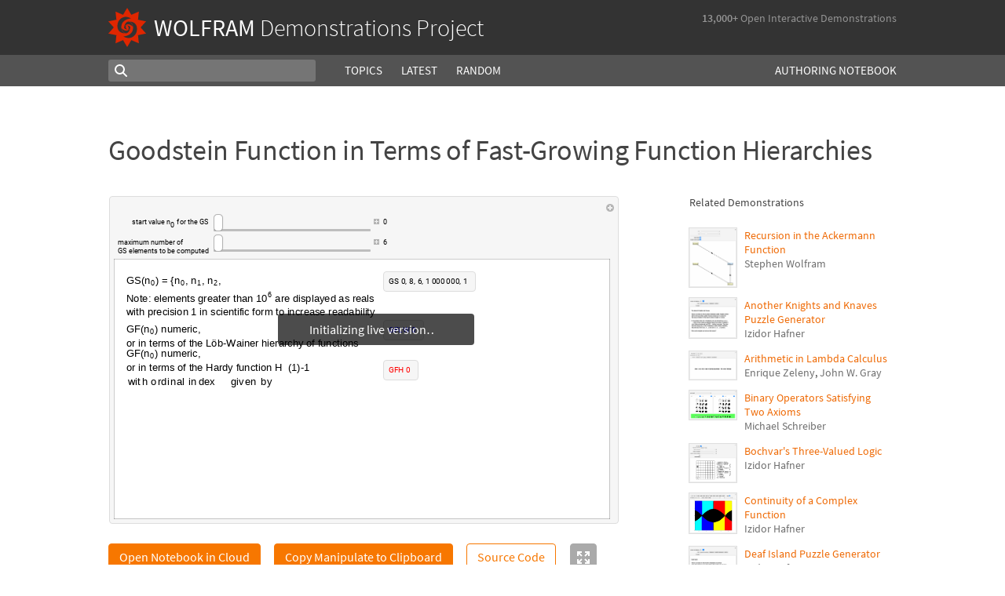

--- FILE ---
content_type: text/html;charset=UTF-8
request_url: https://www.wolframcloud.com/statichtml/resourcesystem/published/DemonstrationRepository/deployments/GoodsteinFunctionInTermsOfFastGrowingFunctionHierarchies/GoodsteinFunctionInTermsOfFastGrowingFunctionHierarchies_Manipulate.nb
body_size: 7221
content:
<div class="notebook-html" style="display:none">
<link rel='stylesheet' href='https://www.wolframcloud.com/dist/allFonts.modern-bf5ba3227850fca5586e.css' /><link rel='stylesheet' href='https://www.wolframcloud.com/dist/dyn/db486dc707c29f6900ba.modern.css' /><link rel='stylesheet' href='https://www.wolframcloud.com/dist/dyn/e6267eb30b92e69712de.modern.css' />
<div class="cached-data cache-key-main"><style type="text/css">
._ccc3{font-family:'Source Code Pro',Courier,monospace;font-size:13px;font-weight:400;font-style:normal;}
._ccc1{font-family:Roboto,Arial,sans-serif;font-size:9px;font-weight:400;font-style:normal;}
._ccc11{font-family:Arimo,Arial,sans-serif;font-size:13px;font-weight:400;font-style:normal;}
._ccc12{font-family:Arimo,Arial,sans-serif;font-size:9px;font-weight:400;font-style:normal;}
._ccc8{font-family:MathematicaSans,sans-serif;font-size:13px;font-weight:400;font-style:normal;}
._ccc13{font-family:MathematicaSans,sans-serif;font-size:13px;font-weight:400;}
._ccc5{font-family:Roboto,Arial,sans-serif;font-size:10px;font-weight:400;font-style:normal;color:rgba(0,0,0,1);}
._ccc6{font-family:MathematicaSans,sans-serif;font-size:10px;font-weight:400;font-style:normal;color:rgba(0,0,0,1);}
._ccc14{font-family:Roboto,Arial,sans-serif;font-size:10px;font-weight:400;font-style:normal;color:rgba(0,0,255,1);}
._ccc15{font-family:MathematicaSans,sans-serif;font-size:10px;font-weight:400;font-style:normal;color:rgba(0,0,255,1);}
._ccc2{font-family:MathematicaSans,sans-serif;font-size:9px;font-weight:400;font-style:normal;}
._ccc16{font-family:Roboto,Arial,sans-serif;font-size:10px;font-weight:400;font-style:normal;color:rgba(255,0,0,1);}
._ccc17{font-family:MathematicaSans,sans-serif;font-size:10px;font-weight:400;font-style:normal;color:rgba(255,0,0,1);}</style>
<div class="native-container"><div class="native-fixed"><div></div></div><div class="native-scroll native-scroll-with-background"><div class="notebook notebook-native" style="padding-top:0;padding-bottom:0;background:white"><div class="cell-native" id="cell-0253faa7-0ebd-4e16-a6ae-bb1a210f5e2a" style="width:100%;min-width:min-content;padding-top:1px;padding-bottom:1px;box-sizing:border-box;padding-right:0" data-cache-width="990" data-cache-height="420" data-cache-uuid="0253faa7-0ebd-4e16-a6ae-bb1a210f5e2a" data-show-c2c="false"><div class="cell-wrapper"><div class="HExNUSO6Shz5hgqMOEW9X" style="position:absolute;left:0;top:0"></div><div style="width:100%;box-sizing:border-box;min-height:12px;padding-top:0;padding-left:1px;padding-right:1px"><div style="min-height:12px;padding-left:0;padding-right:0;padding-top:0;padding-bottom:0" class="cell-content"><div class="lines" style="position:relative;width:100%;height:418px;line-height:0;text-align:left"><div class="TagBoxContainer" style="display:inline-block;width:649px;height:418px;top:0;position:relative" role="region" aria-label="Manipulate"><div class="StyleBoxContainer" style="display:inline-block;width:649px;height:418px;top:0;position:relative"><div class="PaneBoxContainer" style="display:inline-block;width:649px;height:418px;top:0;position:relative"><div style="display:inline-block;top:0;position:relative;width:649px;height:418px"><div style="display:inline-block;line-height:1px;margin-left:0;margin-right:0;margin-top:0;margin-bottom:0" class="SubLayoutBox-Outer PaneBox-Outer border-box-sizing"><div style="display:inline-block;line-height:1px;width:649px;height:418px;min-width:;max-width:;min-height:;max-height:;overflow:hidden;padding-left:0;padding-right:0;padding-top:0;padding-bottom:0;overflow-x:hidden;overflow-y:hidden" class="SubLayoutBox-Inner PaneBox-Inner border-box-sizing"><div class="lines" style="position:relative;width:649px;height:418px"><div class="PanelBoxContainer pa" style="display:inline-block;width:649px;height:418px;top:0;left:0"><div style="display:inline-block;top:0;left:0" class="pa"><div style="display:inline-block;line-height:1px;margin-left:0;margin-right:0;margin-top:0;margin-bottom:0" class="SubLayoutBox-Outer PanelBox-Outer border-box-sizing"><div style="display:inline-block;line-height:1px;width:649px;height:418px;min-width:;max-width:;min-height:;max-height:;overflow:hidden;padding-left:5px;padding-right:5px;padding-top:5px;padding-bottom:5px" class="SubLayoutBox-Inner PanelBox-Inner PanelBox_Automatic Palette_Automatic border-box-sizing"><div class="lines" style="position:relative;width:637px;height:406px"><div class="PaneSelectorBoxContainer pa" style="display:inline-block;width:637px;height:406px;top:0;left:0"><div style="display:inline-block;top:0;left:0" class="pa"><div style="display:inline-block;line-height:1px;margin-left:0;margin-right:0;margin-top:0;margin-bottom:0" class="SubLayoutBox-Outer PaneSelectorBox-Outer border-box-sizing"><div style="display:inline-block;line-height:1px;width:637px;height:406px;min-width:;max-width:;min-height:;max-height:;overflow:hidden;padding-left:0;padding-right:0;padding-top:0;padding-bottom:0" class="SubLayoutBox-Inner PaneSelectorBox-Inner border-box-sizing"><div class="lines" style="position:relative;width:637px;height:406px"><table style="display:inline-table;border-collapse:collapse;line-height:normal;table-layout:fixed;top:0;left:0" class="pa"><colgroup><col width="5"/><col width="632"/></colgroup><tbody><tr><td style="padding-left:0;padding-right:5px;padding-top:0;padding-bottom:0;text-align:left;vertical-align:top;line-height:1px;border-left:none;border-right:none;border-top:none;border-bottom:none;height:17px"><div style="display:inline-block;position:relative;left:0;top:0"><div class="lines" style="position:relative;width:0;height:17px"><div class="PaneSelectorBoxContainer pa" style="display:inline-block;width:0;height:17px;top:0;left:0"><div style="display:inline-block;top:0;left:0" class="pa"><div style="display:inline-block;line-height:1px;margin-left:0;margin-right:0;margin-top:0;margin-bottom:0" class="SubLayoutBox-Outer PaneSelectorBox-Outer border-box-sizing"><div style="display:inline-block;line-height:1px;width:0px;height:17px;min-width:;max-width:;min-height:;max-height:;overflow:hidden;padding-left:0;padding-right:0;padding-top:0;padding-bottom:0" class="SubLayoutBox-Inner PaneSelectorBox-Inner border-box-sizing"><div class="lines" style="position:relative;width:0;height:17px"><span class="pa ch _ccc3" style="top:1.7px;left:0px">&#8203;</span></div></div></div></div></div></div></div></td><td style="padding-left:5px;padding-right:0;padding-top:0;padding-bottom:0;text-align:left;vertical-align:top;line-height:1px;border-left:none;border-right:none;border-top:none;border-bottom:none;height:17px"><div style="display:inline-block;position:relative;left:617px;top:0"><div class="lines" style="position:relative;width:10px;height:17px"><div class="PaneSelectorBoxContainer pa" style="display:inline-block;width:10px;height:17px;top:0;left:0"><div style="display:inline-block;top:0;left:0" class="pa"><div style="display:inline-block;line-height:1px;margin-left:0;margin-right:0;margin-top:0;margin-bottom:0" class="SubLayoutBox-Outer PaneSelectorBox-Outer border-box-sizing"><div style="display:inline-block;line-height:1px;width:10px;height:17px;min-width:;max-width:;min-height:;max-height:;overflow:hidden;padding-left:0;padding-right:0;padding-top:0;padding-bottom:0" class="SubLayoutBox-Inner PaneSelectorBox-Inner border-box-sizing"><div class="lines" style="position:relative;width:10px;height:17px"><div aria-live="polite" class="nb-dynamic pa" style="width:10px;height:16px;top:0.7919999999999998px;left:0"><div class="ActionMenuBoxContainer pa" style="display:inline-block;width:10px;height:16px;top:0;left:0"><div style="display:inline-block;top:0;left:0" class="pa"><div class="nb-control"><div class="_3cXksvvq0P5lFTAw0kYuNS"><div class=""><div style="display:inline-block;line-height:1px;margin-left:0;margin-right:0;margin-top:0;margin-bottom:0;opacity:1" class="SubLayoutBox-Outer ActionMenuBox-Outer _1l7eMXVMZ22PSn_qG0CFo5 border-box-sizing"><div style="display:inline-block;line-height:1px;width:10px;height:16px;min-width:;max-width:;min-height:;max-height:;overflow:hidden;padding-left:0;padding-right:0;padding-top:0;padding-bottom:0" class="SubLayoutBox-Inner ActionMenuBox-Inner ActionMenuBox_ border-box-sizing"><div class="lines" style="position:relative;width:10px;height:16px"><div class="TooltipBoxContainer pa" style="display:inline-block;width:10px;height:10px;top:3.060546875px;left:0"><div class="nb-control pa" style="width:10px;height:10px;top:0;left:0"><div pointer-events="visiblePainted" style="pointer-events:visiblePainted"><div aria-live="polite" class="nb-dynamic pa" style="width:10px;height:10px;top:0;left:0"><div aria-live="polite" class="nb-dynamic pa" style="width:10px;height:10px;top:0;left:0"><div style="display:inline-block;top:0;left:0" class="pa"><figure class="_18Z8gjADhYZw9KBSt14chC nb-control" style="width:10px;height:10px"><div><div class="_3V_l-auOpaBwWbhbhpIImO" style="width:10px;height:10px"><div style="overflow:hidden;width:10px;height:10px"><img src="[data-uri]" class="_3wFaTGQVCSShPy2ZuDdbVC nb-control" width="10"/></div></div></div></figure></div></div></div></div></div></div></div></div></div></div></div></div></div></div></div></div></div></div></div></div></div></div></td></tr><tr><td style="padding-left:0;padding-right:5px;padding-top:0;padding-bottom:0;text-align:left;vertical-align:top;line-height:1px;border-left:none;border-right:none;border-top:none;border-bottom:none;height:389px" colSpan="2"><div style="display:inline-block;position:relative;left:0;top:0"><div class="lines" style="position:relative;width:632px;height:389px"><table style="display:inline-table;border-collapse:collapse;line-height:normal;table-layout:fixed;top:0;left:0" class="pa"><colgroup><col width="630"/></colgroup><tbody><tr><td style="padding-left:5px;padding-right:5px;padding-top:0;padding-bottom:5px;text-align:left;vertical-align:top;line-height:1px;border-left:none;border-right:none;border-top:none;border-bottom:none;height:52px"><div style="display:inline-block;position:relative;left:0;top:0"><div class="lines" style="position:relative;width:371px;height:52px"><table style="display:inline-table;border-collapse:collapse;line-height:normal;table-layout:fixed;top:0;left:0" class="pa"><colgroup><col width="119"/><col width="252"/></colgroup><tbody><tr><td style="padding-left:0;padding-right:3px;padding-top:0;padding-bottom:2px;text-align:left;vertical-align:top;line-height:1px;border-left:none;border-right:none;border-top:none;border-bottom:none;height:22px"><div style="display:inline-block;position:relative;left:18px;top:6px"><div class="lines" style="position:relative;width:97.220703125px;height:12px"><span class="pa char internal-char _ccc1" style="height:3px;top:4px;left:0px"></span><span class="pa char _ccc1" style="height:5px;top:2px;left:0px">s</span><span class="pa char _ccc1" style="height:6px;top:1px;left:4.6px">t</span><span class="pa char _ccc1" style="height:5px;top:2px;left:7.6px">a</span><span class="pa char _ccc1" style="height:5px;top:2px;left:12.5px">r</span><span class="pa char _ccc1" style="height:6px;top:1px;left:15.5px">t</span><span class="pa char _ccc1" style="height:3px;top:4px;left:18.5px"> </span><span class="pa char _ccc1" style="height:5px;top:2px;left:20.7px">v</span><span class="pa char _ccc1" style="height:5px;top:2px;left:25px">a</span><span class="pa char _ccc1" style="height:7px;top:0px;left:29.9px">l</span><span class="pa char _ccc1" style="height:5px;top:2px;left:32.1px">u</span><span class="pa char _ccc1" style="height:5px;top:2px;left:37.1px">e</span><span class="pa char _ccc1" style="height:3px;top:4px;left:41.9px"> </span><div style="width:11px;height:10px;top:2px;left:44.0859375px" class="pa"><div style="position:absolute;top:0px;left:0px;width:5px"><div class="lines" style="position:relative;width:4.9658203125px;height:5px"><span class="pa char _ccc1" style="height:5px;top:0px;left:0px">n</span></div></div><div style="position:absolute;top:2px;left:5px;width:6px"><div class="lines" style="position:relative;width:5.0537109375px;height:8px"><span class="pa char _ccc1" style="height:7px;top:0px;left:0px">0</span></div></div></div><span class="pa char _ccc1" style="height:3px;top:4px;left:55.1px"> </span><span class="pa char _ccc1" style="height:7px;top:0px;left:57.3px">f</span><span class="pa char _ccc1" style="height:5px;top:2px;left:60.5px">o</span><span class="pa char _ccc1" style="height:5px;top:2px;left:65.6px">r</span><span class="pa char _ccc1" style="height:3px;top:4px;left:68.6px"> </span><span class="pa char _ccc1" style="height:6px;top:1px;left:70.9px">t</span><span class="pa char _ccc1" style="height:7px;top:0px;left:73.8px">h</span><span class="pa char _ccc1" style="height:5px;top:2px;left:78.8px">e</span><span class="pa char _ccc1" style="height:3px;top:4px;left:83.5px"> </span><span class="pa char _ccc1" style="height:7px;top:0px;left:85.8px">G</span><span class="pa char _ccc1" style="height:7px;top:0px;left:91.9px">S</span><span class="pa char internal-char _ccc1" style="height:3px;top:4px;left:97.2px"></span></div></div></td><td style="padding-left:3px;padding-right:0;padding-top:0;padding-bottom:2px;text-align:left;vertical-align:top;line-height:1px;border-left:none;border-right:none;border-top:none;border-bottom:none;height:22px"><div style="display:inline-block;position:relative;left:0;top:0"><div class="lines" style="position:relative;width:249px;height:22px"><div class="PaneBoxContainer pa" style="display:inline-block;width:249px;height:22px;top:0;left:0"><div style="display:inline-block;top:0;left:0" class="pa"><div style="display:inline-block;line-height:1px;margin-left:0;margin-right:0;margin-top:0;margin-bottom:0" class="SubLayoutBox-Outer PaneBox-Outer border-box-sizing"><div style="display:inline-block;line-height:1px;width:249px;height:22px;min-width:;max-width:;min-height:;max-height:;overflow:hidden;padding-left:0;padding-right:0;padding-top:0;padding-bottom:0;overflow-x:hidden;overflow-y:hidden" class="SubLayoutBox-Inner PaneBox-Inner border-box-sizing"><div class="lines" style="position:relative;width:249px;height:22px"><div aria-live="polite" class="nb-dynamic pa" style="width:249px;height:22px;top:0;left:0"><div class="StyleBoxContainer pa" style="display:inline-block;width:249px;height:22px;top:0;left:0"><div class="PaneSelectorBoxContainer pa" style="display:inline-block;width:249px;height:22px;top:0;left:0"><div style="display:inline-block;top:0;left:0" class="pa"><div style="display:inline-block;line-height:1px;margin-left:0;margin-right:0;margin-top:0;margin-bottom:0" class="SubLayoutBox-Outer PaneSelectorBox-Outer border-box-sizing"><div style="display:inline-block;line-height:1px;width:249px;height:22px;min-width:;max-width:;min-height:;max-height:;overflow:hidden;padding-left:0;padding-right:0;padding-top:0;padding-bottom:0" class="SubLayoutBox-Inner PaneSelectorBox-Inner border-box-sizing"><div class="lines" style="position:relative;width:249px;height:22px"><table style="display:inline-table;border-collapse:collapse;line-height:normal;table-layout:fixed;top:0;left:0" class="pa"><colgroup><col width="202"/><col width="11"/><col width="36"/></colgroup><tbody><tr><td style="padding-left:0;padding-right:2px;padding-top:0;padding-bottom:0;text-align:left;vertical-align:top;line-height:1px;border-left:none;border-right:none;border-top:none;border-bottom:none;height:22px"><div style="display:inline-block;position:relative;left:0;top:0"><div class="lines" style="position:relative;width:200px;height:22px"><div class="SliderBoxContainer pa" style="display:inline-block;width:200px;height:22px;top:0;left:0"><div style="display:inline-block;top:0;left:0" class="pa"><div class="nb-control"><div><div class="_21_YMzXOS_3CGtAwBeWZTR WriSlider" style="margin-left:0;margin-right:0;margin-top:0;margin-bottom:0;width:200px;height:22px;cursor:default" role="slider" tabindex="0" aria-valuemin="0" aria-valuemax="50000" aria-valuenow="0" aria-orientation="horizontal"><div class="_2gIEy3DSYfckZIqqZsICTF WriSlider-OuterWrapper" style="width:200px;height:22px;align-items:center"><div class="_1Dtjr2pxH31uptf9EwaCbu _21_YMzXOS_3CGtAwBeWZTR WriSlider-Track" style="border-radius:3px;margin:9px 0px;width:200px;height:3px;opacity:1"></div><div class="_1x_1v7Kw_otX3KEEzQTRSZ _21_YMzXOS_3CGtAwBeWZTR WriSlider-Thumb" style="left:0;width:12px;height:22px;border-radius:5px"></div></div></div></div></div></div></div></div></div></td><td style="padding-left:2px;padding-right:2px;padding-top:0;padding-bottom:0;text-align:left;vertical-align:top;line-height:1px;border-left:none;border-right:none;border-top:none;border-bottom:none;height:22px"><div style="display:inline-block;position:relative;left:0;top:6px"><div class="lines" style="position:relative;width:7px;height:7px"><div class="TooltipBoxContainer pa" style="display:inline-block;width:7px;height:7px;top:0;left:0"><div class="nb-control pa" style="width:7px;height:7px;top:0;left:0"><div pointer-events="visiblePainted" style="pointer-events:visiblePainted"><div class="TogglerBoxContainer pa" style="display:inline-block;width:7px;height:7px;top:0;left:0"><div style="display:inline-block;top:0;left:0" class="pa"><div style="display:inline-block" class="pa"><div style="width:7px;height:7px;overflow:hidden;padding-left:0;padding-right:0;padding-top:0;padding-bottom:0;margin-left:0;margin-right:0;margin-top:0;margin-bottom:0" class="TogglerBox border-box-sizing"><div style="display:inline-block;position:relative;max-width:7px;max-height:7px;overflow:hidden"><div style="display:inline-block;position:relative;margin-top:0;overflow:hidden"><div class="lines" style="position:relative;width:7px;height:7px"><div aria-live="polite" class="nb-dynamic pa" style="width:7px;height:7px;top:0;left:0"><div aria-live="polite" class="nb-dynamic pa" style="width:7px;height:7px;top:0;left:0"><div style="display:inline-block;top:0;left:0" class="pa"><figure class="_18Z8gjADhYZw9KBSt14chC nb-control" style="width:7px;height:7px"><div style="overflow:hidden;width:7px;height:7px"><img src="[data-uri]" class="_3wFaTGQVCSShPy2ZuDdbVC nb-control" width="7"/></div></figure></div></div></div></div></div></div></div></div></div></div></div></div></div></div></div></td><td style="padding-left:2px;padding-right:0;padding-top:0;padding-bottom:0;text-align:left;vertical-align:top;line-height:1px;border-left:none;border-right:none;border-top:none;border-bottom:none;height:22px"><div style="display:inline-block;position:relative;left:0;top:4px"><div class="lines" style="position:relative;width:33.4296875px;height:13px"><div class="InputFieldBoxContainer pa" style="display:inline-block;width:33.4296875px;height:13px;top:0;left:0"><div style="display:inline-block;top:0;left:0" class="pa"><div class="InputFieldBox nb-control InputFieldBox_Frameless" style="margin-left:1px;margin-right:1px;margin-top:1px;margin-bottom:1px;background:none"><div class="border-box-sizing" style="min-width:31.4296875px;max-width:78.57421875px;min-height:9px;max-height:18px;padding-left:0;padding-right:0;padding-top:0;padding-bottom:0;border-left:0;border-right:0;border-top:0;border-bottom:0;border-style:solid;border-color:rgb(191, 191, 191);width:31.4296875px;height:11px;overflow:hidden"><div class="lines" style="position:relative;width:5.0537109375px;height:11px"><span class="pa char _ccc1" style="height:7px;top:1.3px;left:0px">0</span></div></div></div></div></div></div></div></td></tr></tbody></table></div></div></div></div></div></div></div></div></div></div></div></div></div></div></td></tr><tr><td style="padding-left:0;padding-right:3px;padding-top:2px;padding-bottom:0;text-align:left;vertical-align:top;line-height:1px;border-left:none;border-right:none;border-top:none;border-bottom:none;height:26px"><div style="display:inline-block;position:relative;left:0;top:6px"><div class="lines" style="position:relative;width:115.72119140625px;height:20px"><span class="pa char internal-char _ccc1" style="height:3px;top:4px;left:0px"></span><span class="pa char _ccc1" style="height:5px;top:2px;left:0px">m</span><span class="pa char _ccc1" style="height:5px;top:2px;left:7.9px">a</span><span class="pa char _ccc1" style="height:5px;top:2px;left:12.8px">x</span><span class="pa char _ccc1" style="height:7px;top:0px;left:17.2px">i</span><span class="pa char _ccc1" style="height:5px;top:2px;left:19.4px">m</span><span class="pa char _ccc1" style="height:5px;top:2px;left:27.3px">u</span><span class="pa char _ccc1" style="height:5px;top:2px;left:32.3px">m</span><span class="pa char _ccc1" style="height:3px;top:4px;left:40.2px"> </span><span class="pa char _ccc1" style="height:5px;top:2px;left:42.4px">n</span><span class="pa char _ccc1" style="height:5px;top:2px;left:47.4px">u</span><span class="pa char _ccc1" style="height:5px;top:2px;left:52.3px">m</span><span class="pa char _ccc1" style="height:7px;top:0px;left:60.2px">b</span><span class="pa char _ccc1" style="height:5px;top:2px;left:65.3px">e</span><span class="pa char _ccc1" style="height:5px;top:2px;left:70px">r</span><span class="pa char _ccc1" style="height:3px;top:4px;left:73.1px"> </span><span class="pa char _ccc1" style="height:5px;top:2px;left:75.3px">o</span><span class="pa char _ccc1" style="height:7px;top:0px;left:80.4px">f</span><span class="pa char _ccc1" style="height:7px;top:11px;left:0px">G</span><span class="pa char _ccc1" style="height:7px;top:11px;left:6.1px">S</span><span class="pa char _ccc1" style="height:3px;top:15px;left:11.5px"> </span><span class="pa char _ccc1" style="height:5px;top:13px;left:13.7px">e</span><span class="pa char _ccc1" style="height:7px;top:11px;left:18.5px">l</span><span class="pa char _ccc1" style="height:5px;top:13px;left:20.6px">e</span><span class="pa char _ccc1" style="height:5px;top:13px;left:25.4px">m</span><span class="pa char _ccc1" style="height:5px;top:13px;left:33.3px">e</span><span class="pa char _ccc1" style="height:5px;top:13px;left:38.1px">n</span><span class="pa char _ccc1" style="height:6px;top:12px;left:43px">t</span><span class="pa char _ccc1" style="height:5px;top:13px;left:46px">s</span><span class="pa char _ccc1" style="height:3px;top:15px;left:50.6px"> </span><span class="pa char _ccc1" style="height:6px;top:12px;left:52.8px">t</span><span class="pa char _ccc1" style="height:5px;top:13px;left:55.8px">o</span><span class="pa char _ccc1" style="height:3px;top:15px;left:60.9px"> </span><span class="pa char _ccc1" style="height:7px;top:11px;left:63.1px">b</span><span class="pa char _ccc1" style="height:5px;top:13px;left:68.2px">e</span><span class="pa char _ccc1" style="height:3px;top:15px;left:73px"> </span><span class="pa char _ccc1" style="height:5px;top:13px;left:75.2px">c</span><span class="pa char _ccc1" style="height:5px;top:13px;left:79.9px">o</span><span class="pa char _ccc1" style="height:5px;top:13px;left:85px">m</span><span class="pa char _ccc1" style="height:5px;top:13px;left:92.9px">p</span><span class="pa char _ccc1" style="height:5px;top:13px;left:98px">u</span><span class="pa char _ccc1" style="height:6px;top:12px;left:102.9px">t</span><span class="pa char _ccc1" style="height:5px;top:13px;left:105.9px">e</span><span class="pa char _ccc1" style="height:7px;top:11px;left:110.6px">d</span><span class="pa char internal-char _ccc1" style="height:3px;top:15px;left:115.7px"></span></div></div></td><td style="padding-left:3px;padding-right:0;padding-top:2px;padding-bottom:0;text-align:left;vertical-align:top;line-height:1px;border-left:none;border-right:none;border-top:none;border-bottom:none;height:26px"><div style="display:inline-block;position:relative;left:0;top:0"><div class="lines" style="position:relative;width:249px;height:22px"><div class="PaneBoxContainer pa" style="display:inline-block;width:249px;height:22px;top:0;left:0"><div style="display:inline-block;top:0;left:0" class="pa"><div style="display:inline-block;line-height:1px;margin-left:0;margin-right:0;margin-top:0;margin-bottom:0" class="SubLayoutBox-Outer PaneBox-Outer border-box-sizing"><div style="display:inline-block;line-height:1px;width:249px;height:22px;min-width:;max-width:;min-height:;max-height:;overflow:hidden;padding-left:0;padding-right:0;padding-top:0;padding-bottom:0;overflow-x:hidden;overflow-y:hidden" class="SubLayoutBox-Inner PaneBox-Inner border-box-sizing"><div class="lines" style="position:relative;width:249px;height:22px"><div aria-live="polite" class="nb-dynamic pa" style="width:249px;height:22px;top:0;left:0"><div class="StyleBoxContainer pa" style="display:inline-block;width:249px;height:22px;top:0;left:0"><div class="PaneSelectorBoxContainer pa" style="display:inline-block;width:249px;height:22px;top:0;left:0"><div style="display:inline-block;top:0;left:0" class="pa"><div style="display:inline-block;line-height:1px;margin-left:0;margin-right:0;margin-top:0;margin-bottom:0" class="SubLayoutBox-Outer PaneSelectorBox-Outer border-box-sizing"><div style="display:inline-block;line-height:1px;width:249px;height:22px;min-width:;max-width:;min-height:;max-height:;overflow:hidden;padding-left:0;padding-right:0;padding-top:0;padding-bottom:0" class="SubLayoutBox-Inner PaneSelectorBox-Inner border-box-sizing"><div class="lines" style="position:relative;width:249px;height:22px"><table style="display:inline-table;border-collapse:collapse;line-height:normal;table-layout:fixed;top:0;left:0" class="pa"><colgroup><col width="202"/><col width="11"/><col width="36"/></colgroup><tbody><tr><td style="padding-left:0;padding-right:2px;padding-top:0;padding-bottom:0;text-align:left;vertical-align:top;line-height:1px;border-left:none;border-right:none;border-top:none;border-bottom:none;height:22px"><div style="display:inline-block;position:relative;left:0;top:0"><div class="lines" style="position:relative;width:200px;height:22px"><div class="SliderBoxContainer pa" style="display:inline-block;width:200px;height:22px;top:0;left:0"><div style="display:inline-block;top:0;left:0" class="pa"><div class="nb-control"><div><div class="_21_YMzXOS_3CGtAwBeWZTR WriSlider" style="margin-left:0;margin-right:0;margin-top:0;margin-bottom:0;width:200px;height:22px;cursor:default" role="slider" tabindex="0" aria-valuemin="6" aria-valuemax="20" aria-valuenow="6" aria-orientation="horizontal"><div class="_2gIEy3DSYfckZIqqZsICTF WriSlider-OuterWrapper" style="width:200px;height:22px;align-items:center"><div class="_1Dtjr2pxH31uptf9EwaCbu _21_YMzXOS_3CGtAwBeWZTR WriSlider-Track" style="border-radius:3px;margin:9px 0px;width:200px;height:3px;opacity:1"></div><div class="_1x_1v7Kw_otX3KEEzQTRSZ _21_YMzXOS_3CGtAwBeWZTR WriSlider-Thumb" style="left:0;width:12px;height:22px;border-radius:5px"></div></div></div></div></div></div></div></div></div></td><td style="padding-left:2px;padding-right:2px;padding-top:0;padding-bottom:0;text-align:left;vertical-align:top;line-height:1px;border-left:none;border-right:none;border-top:none;border-bottom:none;height:22px"><div style="display:inline-block;position:relative;left:0;top:6px"><div class="lines" style="position:relative;width:7px;height:7px"><div class="TooltipBoxContainer pa" style="display:inline-block;width:7px;height:7px;top:0;left:0"><div class="nb-control pa" style="width:7px;height:7px;top:0;left:0"><div pointer-events="visiblePainted" style="pointer-events:visiblePainted"><div class="TogglerBoxContainer pa" style="display:inline-block;width:7px;height:7px;top:0;left:0"><div style="display:inline-block;top:0;left:0" class="pa"><div style="display:inline-block" class="pa"><div style="width:7px;height:7px;overflow:hidden;padding-left:0;padding-right:0;padding-top:0;padding-bottom:0;margin-left:0;margin-right:0;margin-top:0;margin-bottom:0" class="TogglerBox border-box-sizing"><div style="display:inline-block;position:relative;max-width:7px;max-height:7px;overflow:hidden"><div style="display:inline-block;position:relative;margin-top:0;overflow:hidden"><div class="lines" style="position:relative;width:7px;height:7px"><div aria-live="polite" class="nb-dynamic pa" style="width:7px;height:7px;top:0;left:0"><div aria-live="polite" class="nb-dynamic pa" style="width:7px;height:7px;top:0;left:0"><div style="display:inline-block;top:0;left:0" class="pa"><figure class="_18Z8gjADhYZw9KBSt14chC nb-control" style="width:7px;height:7px"><div style="overflow:hidden;width:7px;height:7px"><img src="[data-uri]" class="_3wFaTGQVCSShPy2ZuDdbVC nb-control" width="7"/></div></figure></div></div></div></div></div></div></div></div></div></div></div></div></div></div></div></td><td style="padding-left:2px;padding-right:0;padding-top:0;padding-bottom:0;text-align:left;vertical-align:top;line-height:1px;border-left:none;border-right:none;border-top:none;border-bottom:none;height:22px"><div style="display:inline-block;position:relative;left:0;top:4px"><div class="lines" style="position:relative;width:33.4296875px;height:13px"><div class="InputFieldBoxContainer pa" style="display:inline-block;width:33.4296875px;height:13px;top:0;left:0"><div style="display:inline-block;top:0;left:0" class="pa"><div class="InputFieldBox nb-control InputFieldBox_Frameless" style="margin-left:1px;margin-right:1px;margin-top:1px;margin-bottom:1px;background:none"><div class="border-box-sizing" style="min-width:31.4296875px;max-width:78.57421875px;min-height:9px;max-height:18px;padding-left:0;padding-right:0;padding-top:0;padding-bottom:0;border-left:0;border-right:0;border-top:0;border-bottom:0;border-style:solid;border-color:rgb(191, 191, 191);width:31.4296875px;height:11px;overflow:hidden"><div class="lines" style="position:relative;width:5.0537109375px;height:11px"><span class="pa char _ccc1" style="height:7px;top:1.3px;left:0px">6</span></div></div></div></div></div></div></div></td></tr></tbody></table></div></div></div></div></div></div></div></div></div></div></div></div></div></div></td></tr></tbody></table></div></div></td></tr><tr><td style="background:rgba(255,255,255,1);padding-left:5px;padding-right:5px;padding-top:5px;padding-bottom:5px;text-align:left;vertical-align:top;line-height:1px;border-left:1px solid rgba(0,0,0,0.2);border-right:1px solid rgba(0,0,0,0.2);border-top:1px solid rgba(0,0,0,0.2);border-bottom:1px solid rgba(0,0,0,0.2);height:320px"><div style="display:inline-block;position:relative;left:0;top:0"><div class="lines" style="position:relative;width:620px;height:320px"><div style="background-color:rgba(255,255,255,1);position:absolute;left:0;width:620px;top:0;height:320px"></div><div class="ItemBoxContainer pa" style="display:inline-block;width:620px;height:320px;top:0;left:0"><div class="StyleBoxContainer pa" style="display:inline-block;width:620px;height:320px;top:0;left:0"><div class="PaneBoxContainer pa" style="display:inline-block;width:620px;height:320px;top:0;left:0"><div style="display:inline-block;top:0;left:0" class="pa"><div style="display:inline-block;line-height:1px;margin-left:10px;margin-right:10px;margin-top:10px;margin-bottom:10px" class="SubLayoutBox-Outer PaneBox-Outer border-box-sizing"><div style="display:inline-block;line-height:1px;width:600px;height:300px;min-width:;max-width:;min-height:;max-height:;overflow:hidden;padding-left:0;padding-right:0;padding-top:0;padding-bottom:0;overflow-x:hidden;overflow-y:hidden" class="SubLayoutBox-Inner PaneBox-Inner border-box-sizing"><div class="lines" style="position:relative;width:600px;height:300px"><div aria-live="polite" class="nb-dynamic pa" style="width:600px;height:300px;top:0;left:0"><div class="PaneBoxContainer pa" style="display:inline-block;width:600px;height:300px;top:0;left:0"><div style="display:inline-block;top:0;left:0" class="pa"><div style="display:inline-block;line-height:1px;margin-left:0;margin-right:0;margin-top:0;margin-bottom:0" class="SubLayoutBox-Outer PaneBox-Outer border-box-sizing"><div style="display:inline-block;line-height:1px;width:600px;height:300px;min-width:;max-width:;min-height:;max-height:;overflow:hidden;padding-left:0;padding-right:0;padding-top:0;padding-bottom:0;overflow-x:hidden;overflow-y:hidden" class="SubLayoutBox-Inner PaneBox-Inner border-box-sizing"><div class="lines" style="position:relative;width:445px;height:157px"><table style="display:inline-table;border-collapse:collapse;line-height:normal;table-layout:fixed;top:0;left:0" class="pa"><colgroup><col width="322"/><col width="123"/></colgroup><tbody><tr><td style="padding-left:0;padding-right:5px;padding-top:0;padding-bottom:3px;text-align:left;vertical-align:top;line-height:1px;border-left:none;border-right:none;border-top:none;border-bottom:none;height:59px"><div style="display:inline-block;position:relative;left:0;top:4px"><div class="lines" style="position:relative;width:317px;height:55px"><div style="display:inline-block;margin-left:0;margin-right:0;margin-top:0;margin-bottom:0;top:0;left:0" class="pa"><div style="display:block;border-left-width:0;border-right-width:0;border-top-width:0;border-bottom-width:0;border-style:solid;padding-left:0;padding-right:0;padding-top:0;padding-bottom:0"><div class="lines" style="position:relative;width:316.53857421875px;height:55px"><span class="pa ch _ccc11" style="top:0.5px;left:0px">G</span><span class="pa ch _ccc11" style="top:0.5px;left:10.1px">S</span><span class="pa ch _ccc11" style="top:0.5px;left:18.8px">(</span><div style="width:14px;height:10.423076923076923px;top:4.5px;left:23.11181640625px" class="pa"><div style="position:absolute;top:0px;left:0px;width:8px"><div class="lines" style="position:relative;width:7.22998046875px;height:7px"><span class="pa ch _ccc11" style="top:-4px;left:0px">n</span></div></div><div style="position:absolute;top:2.4230769230769234px;left:8px;width:6px"><div class="lines" style="position:relative;width:5.00537109375px;height:8px"><span class="pa char _ccc12" style="height:7px;top:0px;left:0px">0</span></div></div></div><span class="pa ch _ccc11" style="top:0.5px;left:37.1px">)</span><span class="pa ch internal-char _ccc11" style="top:0.5px;left:41.4px"></span><span class="pa ch internal-char _ccc11" style="top:0.5px;left:41.4px"></span><span class="pa ch _ccc11" style="top:0.5px;left:41.4px"> </span><span class="pa ch _ccc11" style="top:0.5px;left:45.1px">=</span><span class="pa ch _ccc11" style="top:0.5px;left:52.6px"> </span><span class="pa ch _ccc11" style="top:0.5px;left:56.3px">{</span><span class="pa ch internal-char _ccc11" style="top:0.5px;left:60.6px"></span><span class="pa ch internal-char _ccc11" style="top:0.5px;left:60.6px"></span><div style="width:14px;height:10.423076923076923px;top:4.5px;left:60.59814453125px" class="pa"><div style="position:absolute;top:0px;left:0px;width:8px"><div class="lines" style="position:relative;width:7.22998046875px;height:7px"><span class="pa ch _ccc11" style="top:-4px;left:0px">n</span></div></div><div style="position:absolute;top:2.4230769230769234px;left:8px;width:6px"><div class="lines" style="position:relative;width:5.00537109375px;height:8px"><span class="pa char _ccc12" style="height:7px;top:0px;left:0px">0</span></div></div></div><span class="pa ch internal-char _ccc11" style="top:0.5px;left:74.6px"></span><span class="pa ch internal-char _ccc11" style="top:0.5px;left:74.6px"></span><span class="pa ch _ccc11" style="top:0.5px;left:74.6px">,</span><span class="pa ch _ccc11" style="top:0.5px;left:78.2px"> </span><span class="pa ch internal-char _ccc11" style="top:0.5px;left:81.8px"></span><span class="pa ch internal-char _ccc11" style="top:0.5px;left:81.8px"></span><div style="width:14px;height:9.423076923076923px;top:4.5px;left:81.82177734375px" class="pa"><div style="position:absolute;top:0px;left:0px;width:8px"><div class="lines" style="position:relative;width:7.22998046875px;height:7px"><span class="pa ch _ccc11" style="top:-4px;left:0px">n</span></div></div><div style="position:absolute;top:2.4230769230769234px;left:8px;width:6px"><div class="lines" style="position:relative;width:5.00537109375px;height:7px"><span class="pa char _ccc12" style="height:7px;top:0px;left:0px">1</span></div></div></div><span class="pa ch internal-char _ccc11" style="top:0.5px;left:95.8px"></span><span class="pa ch internal-char _ccc11" style="top:0.5px;left:95.8px"></span><span class="pa ch _ccc11" style="top:0.5px;left:95.8px">,</span><span class="pa ch _ccc11" style="top:0.5px;left:99.4px"> </span><span class="pa ch internal-char _ccc11" style="top:0.5px;left:103px"></span><span class="pa ch internal-char _ccc11" style="top:0.5px;left:103px"></span><div style="width:14px;height:9.423076923076923px;top:4.5px;left:103.04541015625px" class="pa"><div style="position:absolute;top:0px;left:0px;width:8px"><div class="lines" style="position:relative;width:7.22998046875px;height:7px"><span class="pa ch _ccc11" style="top:-4px;left:0px">n</span></div></div><div style="position:absolute;top:2.4230769230769234px;left:8px;width:6px"><div class="lines" style="position:relative;width:5.00537109375px;height:7px"><span class="pa char _ccc12" style="height:7px;top:0px;left:0px">2</span></div></div></div><span class="pa ch internal-char _ccc11" style="top:0.5px;left:117px"></span><span class="pa ch internal-char _ccc11" style="top:0.5px;left:117px"></span><span class="pa ch _ccc11" style="top:0.5px;left:117px">,</span><span class="pa ch _ccc11" style="top:0.5px;left:120.7px"> </span><span class="pa ch internal-char _ccc11" style="top:0.5px;left:124.3px"></span><span class="pa ch internal-char _ccc11" style="top:0.5px;left:124.3px"></span><span class="pa ch internal-char _ccc11" style="top:0.5px;left:124.3px"></span><span class="pa char _ccc8" style="height:4.333333333333333px;top:7.2px;left:124.3px">&#8230;</span><span class="pa ch _ccc11" style="top:0.5px;left:137.3px"> </span><span class="pa char _ccc13" style="height:12px;top:0px;left:140.9px">&#61479;</span><span class="pa ch _ccc11" style="top:0.5px;left:145.4px">&#8203;</span><span class="pa ch _ccc11" style="top:24px;left:0px">N</span><span class="pa ch _ccc11" style="top:24px;left:9.4px">o</span><span class="pa ch _ccc11" style="top:24px;left:16.6px">t</span><span class="pa ch _ccc11" style="top:24px;left:20.2px">e</span><span class="pa ch _ccc11" style="top:24px;left:27.5px">:</span><span class="pa ch _ccc11" style="top:24px;left:31.1px"> </span><span class="pa ch _ccc11" style="top:24px;left:34.7px">e</span><span class="pa ch _ccc11" style="top:24px;left:41.9px">l</span><span class="pa ch _ccc11" style="top:24px;left:44.8px">e</span><span class="pa ch _ccc11" style="top:24px;left:52px">m</span><span class="pa ch _ccc11" style="top:24px;left:62.9px">e</span><span class="pa ch _ccc11" style="top:24px;left:70.1px">n</span><span class="pa ch _ccc11" style="top:24px;left:77.3px">t</span><span class="pa ch _ccc11" style="top:24px;left:80.9px">s</span><span class="pa ch _ccc11" style="top:24px;left:87.4px"> </span><span class="pa ch _ccc11" style="top:24px;left:91px">g</span><span class="pa ch _ccc11" style="top:24px;left:98.3px">r</span><span class="pa ch _ccc11" style="top:24px;left:102.6px">e</span><span class="pa ch _ccc11" style="top:24px;left:109.8px">a</span><span class="pa ch _ccc11" style="top:24px;left:117.1px">t</span><span class="pa ch _ccc11" style="top:24px;left:120.7px">e</span><span class="pa ch _ccc11" style="top:24px;left:127.9px">r</span><span class="pa ch _ccc11" style="top:24px;left:132.2px"> </span><span class="pa ch _ccc11" style="top:24px;left:135.8px">t</span><span class="pa ch _ccc11" style="top:24px;left:139.5px">h</span><span class="pa ch _ccc11" style="top:24px;left:146.7px">a</span><span class="pa ch _ccc11" style="top:24px;left:153.9px">n</span><span class="pa ch _ccc11" style="top:24px;left:161.1px"> </span><div style="width:21px;height:13.6px;top:22px;left:164.759765625px" class="pa"><div style="position:absolute;top:0px;left:15px;width:6px"><div class="lines" style="position:relative;width:5.00537109375px;height:8px"><span class="pa char _ccc12" style="height:7px;top:0px;left:0px">6</span></div></div><div style="position:absolute;top:2.5999999999999996px;left:0px;width:15px"><div class="lines" style="position:relative;width:14.4599609375px;height:11px"><span class="pa ch _ccc11" style="top:-1px;left:0px">1</span><span class="pa ch _ccc11" style="top:-1px;left:7.2px">0</span></div></div></div><span class="pa ch _ccc11" style="top:24px;left:185.8px"> </span><span class="pa ch _ccc11" style="top:24px;left:189.4px">a</span><span class="pa ch _ccc11" style="top:24px;left:196.6px">r</span><span class="pa ch _ccc11" style="top:24px;left:200.9px">e</span><span class="pa ch _ccc11" style="top:24px;left:208.2px"> </span><span class="pa ch _ccc11" style="top:24px;left:211.8px">d</span><span class="pa ch _ccc11" style="top:24px;left:219px">i</span><span class="pa ch _ccc11" style="top:24px;left:221.9px">s</span><span class="pa ch _ccc11" style="top:24px;left:228.4px">p</span><span class="pa ch _ccc11" style="top:24px;left:235.6px">l</span><span class="pa ch _ccc11" style="top:24px;left:238.5px">a</span><span class="pa ch _ccc11" style="top:24px;left:245.7px">y</span><span class="pa ch _ccc11" style="top:24px;left:252.2px">e</span><span class="pa ch _ccc11" style="top:24px;left:259.5px">d</span><span class="pa ch _ccc11" style="top:24px;left:266.7px"> </span><span class="pa ch _ccc11" style="top:24px;left:270.3px">a</span><span class="pa ch _ccc11" style="top:24px;left:277.5px">s</span><span class="pa ch _ccc11" style="top:24px;left:284px"> </span><span class="pa ch _ccc11" style="top:24px;left:287.7px">r</span><span class="pa ch _ccc11" style="top:24px;left:292px">e</span><span class="pa ch _ccc11" style="top:24px;left:299.2px">a</span><span class="pa ch _ccc11" style="top:24px;left:306.4px">l</span><span class="pa ch _ccc11" style="top:24px;left:309.3px">s</span><span class="pa ch _ccc11" style="top:41px;left:0px">w</span><span class="pa ch _ccc11" style="top:41px;left:9.4px">i</span><span class="pa ch _ccc11" style="top:41px;left:12.3px">t</span><span class="pa ch _ccc11" style="top:41px;left:15.9px">h</span><span class="pa ch _ccc11" style="top:41px;left:23.1px"> </span><span class="pa ch _ccc11" style="top:41px;left:26.8px">p</span><span class="pa ch _ccc11" style="top:41px;left:34px">r</span><span class="pa ch _ccc11" style="top:41px;left:38.3px">e</span><span class="pa ch _ccc11" style="top:41px;left:45.6px">c</span><span class="pa ch _ccc11" style="top:41px;left:52.1px">i</span><span class="pa ch _ccc11" style="top:41px;left:54.9px">s</span><span class="pa ch _ccc11" style="top:41px;left:61.4px">i</span><span class="pa ch _ccc11" style="top:41px;left:64.3px">o</span><span class="pa ch _ccc11" style="top:41px;left:71.6px">n</span><span class="pa ch _ccc11" style="top:41px;left:78.8px"> </span><span class="pa ch _ccc11" style="top:41px;left:82.4px">1</span><span class="pa ch _ccc11" style="top:41px;left:89.6px"> </span><span class="pa ch _ccc11" style="top:41px;left:93.2px">i</span><span class="pa ch _ccc11" style="top:41px;left:96.1px">n</span><span class="pa ch _ccc11" style="top:41px;left:103.4px"> </span><span class="pa ch _ccc11" style="top:41px;left:107px">s</span><span class="pa ch _ccc11" style="top:41px;left:113.5px">c</span><span class="pa ch _ccc11" style="top:41px;left:120px">i</span><span class="pa ch _ccc11" style="top:41px;left:122.9px">e</span><span class="pa ch _ccc11" style="top:41px;left:130.1px">n</span><span class="pa ch _ccc11" style="top:41px;left:137.3px">t</span><span class="pa ch _ccc11" style="top:41px;left:140.9px">i</span><span class="pa ch _ccc11" style="top:41px;left:143.8px">f</span><span class="pa ch _ccc11" style="top:41px;left:147.4px">i</span><span class="pa ch _ccc11" style="top:41px;left:150.3px">c</span><span class="pa ch _ccc11" style="top:41px;left:156.8px"> </span><span class="pa ch _ccc11" style="top:41px;left:160.4px">f</span><span class="pa ch _ccc11" style="top:41px;left:164.1px">o</span><span class="pa ch _ccc11" style="top:41px;left:171.3px">r</span><span class="pa ch _ccc11" style="top:41px;left:175.6px">m</span><span class="pa ch _ccc11" style="top:41px;left:186.5px"> </span><span class="pa ch _ccc11" style="top:41px;left:190.1px">t</span><span class="pa ch _ccc11" style="top:41px;left:193.7px">o</span><span class="pa ch _ccc11" style="top:41px;left:200.9px"> </span><span class="pa ch _ccc11" style="top:41px;left:204.5px">i</span><span class="pa ch _ccc11" style="top:41px;left:207.4px">n</span><span class="pa ch _ccc11" style="top:41px;left:214.7px">c</span><span class="pa ch _ccc11" style="top:41px;left:221.2px">r</span><span class="pa ch _ccc11" style="top:41px;left:225.5px">e</span><span class="pa ch _ccc11" style="top:41px;left:232.7px">a</span><span class="pa ch _ccc11" style="top:41px;left:239.9px">s</span><span class="pa ch _ccc11" style="top:41px;left:246.4px">e</span><span class="pa ch _ccc11" style="top:41px;left:253.7px"> </span><span class="pa ch _ccc11" style="top:41px;left:257.3px">r</span><span class="pa ch _ccc11" style="top:41px;left:261.6px">e</span><span class="pa ch _ccc11" style="top:41px;left:268.8px">a</span><span class="pa ch _ccc11" style="top:41px;left:276.1px">d</span><span class="pa ch _ccc11" style="top:41px;left:283.3px">a</span><span class="pa ch _ccc11" style="top:41px;left:290.5px">b</span><span class="pa ch _ccc11" style="top:41px;left:297.8px">i</span><span class="pa ch _ccc11" style="top:41px;left:300.7px">l</span><span class="pa ch _ccc11" style="top:41px;left:303.5px">i</span><span class="pa ch _ccc11" style="top:41px;left:306.4px">t</span><span class="pa ch _ccc11" style="top:41px;left:310px">y</span><span class="pa ch internal-char _ccc11" style="top:41px;left:316.5px"></span></div></div></div></div></div></td><td style="padding-left:5px;padding-right:0;padding-top:0;padding-bottom:3px;text-align:left;vertical-align:top;line-height:1px;border-left:none;border-right:none;border-top:none;border-bottom:none;height:59px"><div style="display:inline-block;position:relative;left:0;top:0"><div class="lines" style="position:relative;width:118px;height:26px"><div class="PanelBoxContainer pa" style="display:inline-block;width:118px;height:26px;top:0;left:0"><div style="display:inline-block;top:0;left:0" class="pa"><div style="display:inline-block;line-height:1px;margin-left:0;margin-right:0;margin-top:0;margin-bottom:0" class="SubLayoutBox-Outer PanelBox-Outer border-box-sizing"><div style="display:inline-block;line-height:1px;width:118px;height:26px;min-width:;max-width:;min-height:;max-height:;overflow:hidden;padding-left:6px;padding-right:6px;padding-top:6px;padding-bottom:6px" class="SubLayoutBox-Inner PanelBox-Inner PanelBox_Automatic Palette_Automatic border-box-sizing"><div class="lines" style="position:relative;width:103.560546875px;height:12px"><span class="pa char _ccc5" style="height:8px;top:1.3px;left:0px">G</span><span class="pa char _ccc5" style="height:8px;top:1.3px;left:6.8px">S</span><span class="pa char _ccc6" style="height:8px;top:1.3px;left:12.7px">[</span><span class="pa char _ccc5" style="height:8px;top:1.3px;left:15.5px">0</span><span class="pa char _ccc5" style="height:3.3333333333333335px;top:5.9px;left:21.1px">,</span><span class="pa char _ccc5" style="height:8px;top:1.3px;left:26px">8</span><span class="pa char _ccc5" style="height:3.3333333333333335px;top:5.9px;left:31.6px">,</span><span class="pa char _ccc5" style="height:8px;top:1.3px;left:36.5px">6</span><span class="pa char _ccc5" style="height:3.3333333333333335px;top:5.9px;left:42.1px">,</span><span class="pa char _ccc5" style="height:8px;top:1.3px;left:47px">1</span><span style="display:inline-block;width:2px;top:9.3px;left:52.6px" class="pa"></span><span class="pa char _ccc5" style="height:8px;top:1.3px;left:54.6px">0</span><span class="pa char _ccc5" style="height:8px;top:1.3px;left:60.2px">0</span><span class="pa char _ccc5" style="height:8px;top:1.3px;left:65.8px">0</span><span style="display:inline-block;width:2px;top:9.3px;left:71.4px" class="pa"></span><span class="pa char _ccc5" style="height:8px;top:1.3px;left:73.4px">0</span><span class="pa char _ccc5" style="height:8px;top:1.3px;left:79.1px">0</span><span class="pa char _ccc5" style="height:8px;top:1.3px;left:84.7px">0</span><span class="pa char _ccc5" style="height:3.3333333333333335px;top:5.9px;left:90.3px">,</span><span class="pa char _ccc5" style="height:8px;top:1.3px;left:95.2px">1</span><span class="pa char _ccc6" style="height:8px;top:1.3px;left:100.8px">]</span></div></div></div></div></div></div></div></td></tr><tr><td style="padding-left:0;padding-right:5px;padding-top:3px;padding-bottom:3px;text-align:left;vertical-align:top;line-height:1px;border-left:none;border-right:none;border-top:none;border-bottom:none;height:37px"><div style="display:inline-block;position:relative;left:0;top:6px"><div class="lines" style="position:relative;width:296px;height:31px"><div style="display:inline-block;margin-left:0;margin-right:0;margin-top:0;margin-bottom:0;top:0;left:0" class="pa"><div style="display:block;border-left-width:0;border-right-width:0;border-top-width:0;border-bottom-width:0;border-style:solid;padding-left:0;padding-right:0;padding-top:0;padding-bottom:0"><div class="lines" style="position:relative;width:295.57861328125px;height:31px"><span class="pa ch _ccc11" style="top:-1px;left:0px">G</span><span class="pa ch _ccc11" style="top:-1px;left:10.1px">F</span><span class="pa ch _ccc11" style="top:-1px;left:18.1px">(</span><div style="width:14px;height:10.423076923076923px;top:3px;left:22.3818359375px" class="pa"><div style="position:absolute;top:0px;left:0px;width:8px"><div class="lines" style="position:relative;width:7.22998046875px;height:7px"><span class="pa ch _ccc11" style="top:-4px;left:0px">n</span></div></div><div style="position:absolute;top:2.4230769230769234px;left:8px;width:6px"><div class="lines" style="position:relative;width:5.00537109375px;height:8px"><span class="pa char _ccc12" style="height:7px;top:0px;left:0px">0</span></div></div></div><span class="pa ch _ccc11" style="top:-1px;left:36.4px">)</span><span class="pa ch internal-char _ccc11" style="top:-1px;left:40.7px"></span><span class="pa ch internal-char _ccc11" style="top:-1px;left:40.7px"></span><span class="pa ch _ccc11" style="top:-1px;left:40.7px"> </span><span class="pa ch _ccc11" style="top:-1px;left:44.3px">n</span><span class="pa ch _ccc11" style="top:-1px;left:51.6px">u</span><span class="pa ch _ccc11" style="top:-1px;left:58.8px">m</span><span class="pa ch _ccc11" style="top:-1px;left:69.6px">e</span><span class="pa ch _ccc11" style="top:-1px;left:76.8px">r</span><span class="pa ch _ccc11" style="top:-1px;left:81.2px">i</span><span class="pa ch _ccc11" style="top:-1px;left:84.1px">c</span><span class="pa ch _ccc11" style="top:-1px;left:90.6px">,</span><span class="pa ch _ccc11" style="top:17px;left:0px">o</span><span class="pa ch _ccc11" style="top:17px;left:7.2px">r</span><span class="pa ch _ccc11" style="top:17px;left:11.6px"> </span><span class="pa ch _ccc11" style="top:17px;left:15.2px">i</span><span class="pa ch _ccc11" style="top:17px;left:18.1px">n</span><span class="pa ch _ccc11" style="top:17px;left:25.3px"> </span><span class="pa ch _ccc11" style="top:17px;left:28.9px">t</span><span class="pa ch _ccc11" style="top:17px;left:32.5px">e</span><span class="pa ch _ccc11" style="top:17px;left:39.7px">r</span><span class="pa ch _ccc11" style="top:17px;left:44.1px">m</span><span class="pa ch _ccc11" style="top:17px;left:54.9px">s</span><span class="pa ch _ccc11" style="top:17px;left:61.4px"> </span><span class="pa ch _ccc11" style="top:17px;left:65px">o</span><span class="pa ch _ccc11" style="top:17px;left:72.2px">f</span><span class="pa ch _ccc11" style="top:17px;left:75.9px"> </span><span class="pa ch _ccc11" style="top:17px;left:79.5px">t</span><span class="pa ch _ccc11" style="top:17px;left:83.1px">h</span><span class="pa ch _ccc11" style="top:17px;left:90.3px">e</span><span class="pa ch _ccc11" style="top:17px;left:97.6px"> </span><span class="pa ch _ccc11" style="top:17px;left:101.2px">L</span><span class="pa ch _ccc11" style="top:17px;left:108.4px">&#246;</span><span class="pa ch _ccc11" style="top:17px;left:115.6px">b</span><span class="pa ch _ccc11" style="top:17px;left:122.9px">-</span><span class="pa ch _ccc11" style="top:17px;left:127.2px">W</span><span class="pa ch _ccc11" style="top:17px;left:139.5px">a</span><span class="pa ch _ccc11" style="top:17px;left:146.7px">i</span><span class="pa ch _ccc11" style="top:17px;left:149.6px">n</span><span class="pa ch _ccc11" style="top:17px;left:156.8px">e</span><span class="pa ch _ccc11" style="top:17px;left:164px">r</span><span class="pa ch _ccc11" style="top:17px;left:168.4px"> </span><span class="pa ch _ccc11" style="top:17px;left:172px">h</span><span class="pa ch _ccc11" style="top:17px;left:179.2px">i</span><span class="pa ch _ccc11" style="top:17px;left:182.1px">e</span><span class="pa ch _ccc11" style="top:17px;left:189.3px">r</span><span class="pa ch _ccc11" style="top:17px;left:193.7px">a</span><span class="pa ch _ccc11" style="top:17px;left:200.9px">r</span><span class="pa ch _ccc11" style="top:17px;left:205.2px">c</span><span class="pa ch _ccc11" style="top:17px;left:211.7px">h</span><span class="pa ch _ccc11" style="top:17px;left:218.9px">y</span><span class="pa ch _ccc11" style="top:17px;left:225.4px"> </span><span class="pa ch _ccc11" style="top:17px;left:229.1px">o</span><span class="pa ch _ccc11" style="top:17px;left:236.3px">f</span><span class="pa ch _ccc11" style="top:17px;left:239.9px"> </span><span class="pa ch _ccc11" style="top:17px;left:243.5px">f</span><span class="pa ch _ccc11" style="top:17px;left:247.2px">u</span><span class="pa ch _ccc11" style="top:17px;left:254.4px">n</span><span class="pa ch _ccc11" style="top:17px;left:261.6px">c</span><span class="pa ch _ccc11" style="top:17px;left:268.1px">t</span><span class="pa ch _ccc11" style="top:17px;left:271.7px">i</span><span class="pa ch _ccc11" style="top:17px;left:274.6px">o</span><span class="pa ch _ccc11" style="top:17px;left:281.8px">n</span><span class="pa ch _ccc11" style="top:17px;left:289.1px">s</span><span class="pa ch internal-char _ccc11" style="top:17px;left:295.6px"></span></div></div></div></div></div></td><td style="padding-left:5px;padding-right:0;padding-top:3px;padding-bottom:3px;text-align:left;vertical-align:top;line-height:1px;border-left:none;border-right:none;border-top:none;border-bottom:none;height:37px"><div style="display:inline-block;position:relative;left:0;top:0"><div class="lines" style="position:relative;width:52px;height:26px"><div class="PanelBoxContainer pa" style="display:inline-block;width:52px;height:26px;top:0;left:0"><div style="display:inline-block;top:0;left:0" class="pa"><div style="display:inline-block;line-height:1px;margin-left:0;margin-right:0;margin-top:0;margin-bottom:0" class="SubLayoutBox-Outer PanelBox-Outer border-box-sizing"><div style="display:inline-block;line-height:1px;width:52px;height:26px;min-width:;max-width:;min-height:;max-height:;overflow:hidden;padding-left:6px;padding-right:6px;padding-top:6px;padding-bottom:6px" class="SubLayoutBox-Inner PanelBox-Inner PanelBox_Automatic Palette_Automatic border-box-sizing"><div class="lines" style="position:relative;width:37.763671875px;height:12px"><span class="pa char _ccc14" style="height:8px;top:1.3px;left:0px">G</span><span class="pa char _ccc14" style="height:8px;top:1.3px;left:6.8px">F</span><span class="pa char _ccc14" style="height:8px;top:1.3px;left:12.3px">L</span><span class="pa char _ccc14" style="height:8px;top:1.3px;left:17.7px">W</span><span class="pa char _ccc15" style="height:8px;top:1.3px;left:26.6px">[</span><span class="pa char _ccc14" style="height:8px;top:1.3px;left:29.4px">0</span><span class="pa char _ccc15" style="height:8px;top:1.3px;left:35px">]</span></div></div></div></div></div></div></div></td></tr><tr><td style="padding-left:0;padding-right:5px;padding-top:3px;padding-bottom:0;text-align:left;vertical-align:top;line-height:1px;border-left:none;border-right:none;border-top:none;border-bottom:none;height:49px"><div style="display:inline-block;position:relative;left:0;top:0"><div class="lines" style="position:relative;width:234px;height:49px"><div style="display:inline-block;margin-left:0;margin-right:0;margin-top:0;margin-bottom:0;top:0;left:0" class="pa"><div style="display:block;border-left-width:0;border-right-width:0;border-top-width:0;border-bottom-width:0;border-style:solid;padding-left:0;padding-right:0;padding-top:0;padding-bottom:0"><div class="lines" style="position:relative;width:233.06787109375px;height:49px"><span class="pa ch _ccc11" style="top:-1px;left:0px">G</span><span class="pa ch _ccc11" style="top:-1px;left:10.1px">F</span><span class="pa ch _ccc11" style="top:-1px;left:18.1px">(</span><div style="width:14px;height:10.423076923076923px;top:3px;left:22.3818359375px" class="pa"><div style="position:absolute;top:0px;left:0px;width:8px"><div class="lines" style="position:relative;width:7.22998046875px;height:7px"><span class="pa ch _ccc11" style="top:-4px;left:0px">n</span></div></div><div style="position:absolute;top:2.4230769230769234px;left:8px;width:6px"><div class="lines" style="position:relative;width:5.00537109375px;height:8px"><span class="pa char _ccc12" style="height:7px;top:0px;left:0px">0</span></div></div></div><span class="pa ch _ccc11" style="top:-1px;left:36.4px">)</span><span class="pa ch internal-char _ccc11" style="top:-1px;left:40.7px"></span><span class="pa ch internal-char _ccc11" style="top:-1px;left:40.7px"></span><span class="pa ch _ccc11" style="top:-1px;left:40.7px"> </span><span class="pa ch _ccc11" style="top:-1px;left:44.3px">n</span><span class="pa ch _ccc11" style="top:-1px;left:51.6px">u</span><span class="pa ch _ccc11" style="top:-1px;left:58.8px">m</span><span class="pa ch _ccc11" style="top:-1px;left:69.6px">e</span><span class="pa ch _ccc11" style="top:-1px;left:76.8px">r</span><span class="pa ch _ccc11" style="top:-1px;left:81.2px">i</span><span class="pa ch _ccc11" style="top:-1px;left:84.1px">c</span><span class="pa ch _ccc11" style="top:-1px;left:90.6px">,</span><span class="pa ch _ccc11" style="top:-1px;left:94.2px">&#8203;</span><span class="pa ch _ccc11" style="top:17px;left:0px">o</span><span class="pa ch _ccc11" style="top:17px;left:7.2px">r</span><span class="pa ch _ccc11" style="top:17px;left:11.6px"> </span><span class="pa ch _ccc11" style="top:17px;left:15.2px">i</span><span class="pa ch _ccc11" style="top:17px;left:18.1px">n</span><span class="pa ch _ccc11" style="top:17px;left:25.3px"> </span><span class="pa ch _ccc11" style="top:17px;left:28.9px">t</span><span class="pa ch _ccc11" style="top:17px;left:32.5px">e</span><span class="pa ch _ccc11" style="top:17px;left:39.7px">r</span><span class="pa ch _ccc11" style="top:17px;left:44.1px">m</span><span class="pa ch _ccc11" style="top:17px;left:54.9px">s</span><span class="pa ch _ccc11" style="top:17px;left:61.4px"> </span><span class="pa ch _ccc11" style="top:17px;left:65px">o</span><span class="pa ch _ccc11" style="top:17px;left:72.2px">f</span><span class="pa ch _ccc11" style="top:17px;left:75.9px"> </span><span class="pa ch _ccc11" style="top:17px;left:79.5px">t</span><span class="pa ch _ccc11" style="top:17px;left:83.1px">h</span><span class="pa ch _ccc11" style="top:17px;left:90.3px">e</span><span class="pa ch _ccc11" style="top:17px;left:97.6px"> </span><span class="pa ch _ccc11" style="top:17px;left:101.2px">H</span><span class="pa ch _ccc11" style="top:17px;left:110.6px">a</span><span class="pa ch _ccc11" style="top:17px;left:117.8px">r</span><span class="pa ch _ccc11" style="top:17px;left:122.1px">d</span><span class="pa ch _ccc11" style="top:17px;left:129.3px">y</span><span class="pa ch _ccc11" style="top:17px;left:135.8px"> </span><span class="pa ch _ccc11" style="top:17px;left:139.5px">f</span><span class="pa ch _ccc11" style="top:17px;left:143.1px">u</span><span class="pa ch _ccc11" style="top:17px;left:150.3px">n</span><span class="pa ch _ccc11" style="top:17px;left:157.5px">c</span><span class="pa ch _ccc11" style="top:17px;left:164px">t</span><span class="pa ch _ccc11" style="top:17px;left:167.7px">i</span><span class="pa ch _ccc11" style="top:17px;left:170.5px">o</span><span class="pa ch _ccc11" style="top:17px;left:177.8px">n</span><span class="pa ch _ccc11" style="top:17px;left:185px"> </span><div style="width:17px;height:12.423076923076923px;top:19px;left:188.62060546875px" class="pa"><div style="position:absolute;top:0px;left:0px;width:10px"><div class="lines" style="position:relative;width:9.38818359375px;height:9px"><span class="pa ch _ccc11" style="top:-2px;left:0px">H</span></div></div><div style="position:absolute;top:6.423076923076923px;left:10px;width:7px"><div class="lines" style="position:relative;width:6.12158203125px;height:6px"><span class="pa char _ccc2" style="height:5px;top:0px;left:0px">&#945;</span></div></div></div><span class="pa ch _ccc11" style="top:17px;left:205.6px">&#8203;</span><span class="pa ch _ccc11" style="top:17px;left:205.6px">(</span><span class="pa ch _ccc11" style="top:17px;left:209.9px">1</span><span class="pa ch _ccc11" style="top:17px;left:217.2px">)</span><span class="pa ch _ccc11" style="top:17px;left:221.5px">-</span><span class="pa ch _ccc11" style="top:17px;left:225.8px">1</span><span style="display:inline-block;width:2px;top:46px;left:0px" class="pa"></span><span class="pa ch _ccc11" style="top:35px;left:2px">w</span><span class="pa ch _ccc11" style="top:35px;left:11.4px">i</span><span class="pa ch _ccc11" style="top:35px;left:14.3px">t</span><span style="display:inline-block;width:2px;top:46px;left:17.9px" class="pa"></span><span class="pa ch _ccc11" style="top:35px;left:19.9px">h</span><span class="pa ch _ccc11" style="top:35px;left:27.1px"> </span><span class="pa ch _ccc11" style="top:35px;left:30.8px">o</span><span style="display:inline-block;width:2px;top:46px;left:38px" class="pa"></span><span class="pa ch _ccc11" style="top:35px;left:40px">r</span><span class="pa ch _ccc11" style="top:35px;left:44.3px">d</span><span class="pa ch _ccc11" style="top:35px;left:51.6px">i</span><span style="display:inline-block;width:2px;top:46px;left:54.4px" class="pa"></span><span class="pa ch _ccc11" style="top:35px;left:56.4px">n</span><span class="pa ch _ccc11" style="top:35px;left:63.7px">a</span><span class="pa ch _ccc11" style="top:35px;left:70.9px">l</span><span style="display:inline-block;width:2px;top:46px;left:73.8px" class="pa"></span><span class="pa ch _ccc11" style="top:35px;left:75.8px"> </span><span class="pa ch _ccc11" style="top:35px;left:79.4px">i</span><span class="pa ch _ccc11" style="top:35px;left:82.3px">n</span><span style="display:inline-block;width:2px;top:46px;left:89.5px" class="pa"></span><span class="pa ch _ccc11" style="top:35px;left:91.5px">d</span><span class="pa ch _ccc11" style="top:35px;left:98.7px">e</span><span class="pa ch _ccc11" style="top:35px;left:106px">x</span><span style="display:inline-block;width:2px;top:46px;left:112.5px" class="pa"></span><span class="pa ch _ccc11" style="top:35px;left:114.5px"> </span><span class="pa char _ccc8" style="height:7px;top:39px;left:118.1px">&#945;</span><span class="pa ch _ccc11" style="top:35px;left:126.9px"> </span><span style="display:inline-block;width:2px;top:46px;left:130.5px" class="pa"></span><span class="pa ch _ccc11" style="top:35px;left:132.5px">g</span><span class="pa ch _ccc11" style="top:35px;left:139.8px">i</span><span class="pa ch _ccc11" style="top:35px;left:142.7px">v</span><span style="display:inline-block;width:2px;top:46px;left:149.2px" class="pa"></span><span class="pa ch _ccc11" style="top:35px;left:151.2px">e</span><span class="pa ch _ccc11" style="top:35px;left:158.4px">n</span><span class="pa ch _ccc11" style="top:35px;left:165.6px"> </span><span style="display:inline-block;width:2px;top:46px;left:169.2px" class="pa"></span><span class="pa ch _ccc11" style="top:35px;left:171.2px">b</span><span class="pa ch _ccc11" style="top:35px;left:178.5px">y</span><span class="pa ch internal-char _ccc11" style="top:35px;left:185px"></span></div></div></div></div></div></td><td style="padding-left:5px;padding-right:0;padding-top:3px;padding-bottom:0;text-align:left;vertical-align:top;line-height:1px;border-left:none;border-right:none;border-top:none;border-bottom:none;height:49px"><div style="display:inline-block;position:relative;left:0;top:10px"><div class="lines" style="position:relative;width:45px;height:30px"><span class="pa ch internal-char _ccc3" style="top:-11.1px;left:0px"></span><span class="pa ch internal-char _ccc3" style="top:8.9px;left:0px"></span><span class="pa ch internal-char _ccc3" style="top:8.9px;left:0px"></span><div class="PanelBoxContainer pa" style="display:inline-block;width:45px;height:26px;top:4px;left:0"><div style="display:inline-block;top:0;left:0" class="pa"><div style="display:inline-block;line-height:1px;margin-left:0;margin-right:0;margin-top:0;margin-bottom:0" class="SubLayoutBox-Outer PanelBox-Outer border-box-sizing"><div style="display:inline-block;line-height:1px;width:45px;height:26px;min-width:;max-width:;min-height:;max-height:;overflow:hidden;padding-left:6px;padding-right:6px;padding-top:6px;padding-bottom:6px" class="SubLayoutBox-Inner PanelBox-Inner PanelBox_Automatic Palette_Automatic border-box-sizing"><div class="lines" style="position:relative;width:30.6396484375px;height:12px"><span class="pa char _ccc16" style="height:8px;top:1.3px;left:0px">G</span><span class="pa char _ccc16" style="height:8px;top:1.3px;left:6.8px">F</span><span class="pa char _ccc16" style="height:8px;top:1.3px;left:12.3px">H</span><span class="pa char _ccc17" style="height:8px;top:1.3px;left:19.5px">[</span><span class="pa char _ccc16" style="height:8px;top:1.3px;left:22.2px">0</span><span class="pa char _ccc17" style="height:8px;top:1.3px;left:27.9px">]</span></div></div></div></div></div></div></div></td></tr></tbody></table></div></div></div></div></div></div></div></div></div></div></div></div></div></div></div></td></tr></tbody></table></div></div></td></tr></tbody></table></div></div></div></div></div></div></div></div></div></div></div></div></div></div></div></div></div></div></div></div></div></div></div></div></div></div>
</div>

--- FILE ---
content_type: application/x-javascript
request_url: https://www.wolframcloud.com/dist/6967-cca2895648f3f64c1b7f.js
body_size: 35180
content:
(globalThis.webpackChunkcloudplatform_frontend=globalThis.webpackChunkcloudplatform_frontend||[]).push([[6967],{4428:(e,t,n)=>{"use strict";var r=n(419786),o=n(791495),i=n(971107);r(r.S,"Promise",{try:function(e){var t=o.f(this),n=i(e);return(n.e?t.reject:t.resolve)(n.v),t.promise}})},4693:(e,t,n)=>{var r=n(13383),o=n(915413)("iterator"),i=n(452833);e.exports=n(506791).isIterable=function(e){var t=Object(e);return void 0!==t[o]||"@@iterator"in t||i.hasOwnProperty(r(t))}},13383:(e,t,n)=>{var r=n(664194),o=n(915413)("toStringTag"),i="Arguments"==r(function(){return arguments}());e.exports=function(e){var t,n,l;return void 0===e?"Undefined":null===e?"Null":"string"==typeof(n=function(e,t){try{return e[t]}catch(e){}}(t=Object(e),o))?n:i?r(t):"Object"==(l=r(t))&&"function"==typeof t.callee?"Arguments":l}},23779:(e,t,n)=>{var r=n(290531),o=n(218573);e.exports=n(506791).getIterator=function(e){var t=o(e);if("function"!=typeof t)throw TypeError(e+" is not iterable!");return r(t.call(e))}},26484:(e,t,n)=>{n(878750),n(132160),e.exports=n(506791).Array.from},29491:(e,t,n)=>{var r=n(43570),o=n(954947);e.exports=function(e){return function(t,n){var i,l,s=String(o(t)),a=r(n),c=s.length;return a<0||a>=c?e?"":void 0:(i=s.charCodeAt(a))<55296||i>56319||a+1===c||(l=s.charCodeAt(a+1))<56320||l>57343?e?s.charAt(a):i:e?s.slice(a,a+2):l-56320+(i-55296<<10)+65536}}},42895:(e,t,n)=>{"use strict";n.d(t,{T:()=>y});var r=n(272954),o=n(38421),i=n(263207),l=n(189932),s=n(349194),a=n(781972),c=n(856979);function u(e,t){for(var n=0;n<t.length;n++){var r=t[n];r.enumerable=r.enumerable||!1,r.configurable=!0,"value"in r&&(r.writable=!0),Object.defineProperty(e,r.key,r)}}var d=function(){function e(t){var n=this;!function(e,t){if(!(e instanceof t))throw new TypeError("Cannot call a class as a function")}(this,e),this.hooks=(0,a.A)({dropTarget:function(e,t){n.clearDropTarget(),n.dropTargetOptions=t,(0,c.i)(e)?n.dropTargetRef=e:n.dropTargetNode=e,n.reconnect()}}),this.handlerId=null,this.dropTargetRef=null,this.dropTargetOptionsInternal=null,this.lastConnectedHandlerId=null,this.lastConnectedDropTarget=null,this.lastConnectedDropTargetOptions=null,this.backend=t}var t,n,r;return t=e,(n=[{key:"reconnect",value:function(){var e=this.didHandlerIdChange()||this.didDropTargetChange()||this.didOptionsChange();e&&this.disconnectDropTarget();var t=this.dropTarget;this.handlerId&&(t?e&&(this.lastConnectedHandlerId=this.handlerId,this.lastConnectedDropTarget=t,this.lastConnectedDropTargetOptions=this.dropTargetOptions,this.unsubscribeDropTarget=this.backend.connectDropTarget(this.handlerId,t,this.dropTargetOptions)):this.lastConnectedDropTarget=t)}},{key:"receiveHandlerId",value:function(e){e!==this.handlerId&&(this.handlerId=e,this.reconnect())}},{key:"didHandlerIdChange",value:function(){return this.lastConnectedHandlerId!==this.handlerId}},{key:"didDropTargetChange",value:function(){return this.lastConnectedDropTarget!==this.dropTarget}},{key:"didOptionsChange",value:function(){return!(0,s.b)(this.lastConnectedDropTargetOptions,this.dropTargetOptions)}},{key:"disconnectDropTarget",value:function(){this.unsubscribeDropTarget&&(this.unsubscribeDropTarget(),this.unsubscribeDropTarget=void 0)}},{key:"clearDropTarget",value:function(){this.dropTargetRef=null,this.dropTargetNode=null}},{key:"connectTarget",get:function(){return this.dropTarget}},{key:"dropTargetOptions",get:function(){return this.dropTargetOptionsInternal},set:function(e){this.dropTargetOptionsInternal=e}},{key:"dropTarget",get:function(){return this.dropTargetNode||this.dropTargetRef&&this.dropTargetRef.current}}])&&u(t.prototype,n),r&&u(t,r),e}();function h(e,t){for(var n=0;n<t.length;n++){var r=t[n];r.enumerable=r.enumerable||!1,r.configurable=!0,"value"in r&&(r.writable=!0),Object.defineProperty(e,r.key,r)}}var f=!1,p=function(){function e(t){!function(e,t){if(!(e instanceof t))throw new TypeError("Cannot call a class as a function")}(this,e),this.targetId=null,this.internalMonitor=t.getMonitor()}var t,n,o;return t=e,(n=[{key:"receiveHandlerId",value:function(e){this.targetId=e}},{key:"getHandlerId",value:function(){return this.targetId}},{key:"subscribeToStateChange",value:function(e,t){return this.internalMonitor.subscribeToStateChange(e,t)}},{key:"canDrop",value:function(){if(!this.targetId)return!1;(0,r.V)(!f,"You may not call monitor.canDrop() inside your canDrop() implementation. Read more: http://react-dnd.github.io/react-dnd/docs/api/drop-target-monitor");try{return f=!0,this.internalMonitor.canDropOnTarget(this.targetId)}finally{f=!1}}},{key:"isOver",value:function(e){return!!this.targetId&&this.internalMonitor.isOverTarget(this.targetId,e)}},{key:"getItemType",value:function(){return this.internalMonitor.getItemType()}},{key:"getItem",value:function(){return this.internalMonitor.getItem()}},{key:"getDropResult",value:function(){return this.internalMonitor.getDropResult()}},{key:"didDrop",value:function(){return this.internalMonitor.didDrop()}},{key:"getInitialClientOffset",value:function(){return this.internalMonitor.getInitialClientOffset()}},{key:"getInitialSourceClientOffset",value:function(){return this.internalMonitor.getInitialSourceClientOffset()}},{key:"getSourceClientOffset",value:function(){return this.internalMonitor.getSourceClientOffset()}},{key:"getClientOffset",value:function(){return this.internalMonitor.getClientOffset()}},{key:"getDifferenceFromInitialOffset",value:function(){return this.internalMonitor.getDifferenceFromInitialOffset()}}])&&h(t.prototype,n),o&&h(t,o),e}(),v=n(579602),g=n(941872);function m(e,t){for(var n=0;n<t.length;n++){var r=t[n];r.enumerable=r.enumerable||!1,r.configurable=!0,"value"in r&&(r.writable=!0),Object.defineProperty(e,r.key,r)}}var _=["canDrop","hover","drop"],S=function(){function e(t,n,r){!function(e,t){if(!(e instanceof t))throw new TypeError("Cannot call a class as a function")}(this,e),this.props=null,this.spec=t,this.monitor=n,this.ref=r}var t,n,r;return t=e,(n=[{key:"receiveProps",value:function(e){this.props=e}},{key:"receiveMonitor",value:function(e){this.monitor=e}},{key:"canDrop",value:function(){return!this.spec.canDrop||this.spec.canDrop(this.props,this.monitor)}},{key:"hover",value:function(){this.spec.hover&&this.spec.hover(this.props,this.monitor,(0,v.PQ)(this.ref))}},{key:"drop",value:function(){if(this.spec.drop)return this.spec.drop(this.props,this.monitor,this.ref.current)}}])&&m(t.prototype,n),r&&m(t,r),e}();function y(e,t,n){var s=arguments.length>3&&void 0!==arguments[3]?arguments[3]:{};(0,v.cl)("DropTarget","type, spec, collect[, options]",e,t,n,s);var a=e;"function"!=typeof e&&((0,r.V)((0,l.N)(e,!0),'Expected "type" provided as the first argument to DropTarget to be a string, an array of strings, or a function that returns either given the current props. Instead, received %s. Read more: http://react-dnd.github.io/react-dnd/docs/api/drop-target',e),a=function(){return e}),(0,r.V)((0,o.Qd)(t),'Expected "spec" provided as the second argument to DropTarget to be a plain object. Instead, received %s. Read more: http://react-dnd.github.io/react-dnd/docs/api/drop-target',t);var c=function(e){return Object.keys(e).forEach(function(t){(0,r.V)(_.indexOf(t)>-1,'Expected the drop target specification to only have some of the following keys: %s. Instead received a specification with an unexpected "%s" key. Read more: http://react-dnd.github.io/react-dnd/docs/api/drop-target',_.join(", "),t),(0,r.V)("function"==typeof e[t],"Expected %s in the drop target specification to be a function. Instead received a specification with %s: %s. Read more: http://react-dnd.github.io/react-dnd/docs/api/drop-target",t,t,e[t])}),function(t,n){return new S(e,t,n)}}(t);return(0,r.V)("function"==typeof n,'Expected "collect" provided as the third argument to DropTarget to be a function that returns a plain object of props to inject. Instead, received %s. Read more: http://react-dnd.github.io/react-dnd/docs/api/drop-target',n),(0,r.V)((0,o.Qd)(s),'Expected "options" provided as the fourth argument to DropTarget to be a plain object when specified. Instead, received %s. Read more: http://react-dnd.github.io/react-dnd/docs/api/drop-target',n),function(e){return(0,g.A)({containerDisplayName:"DropTarget",createHandler:c,registerHandler:i.l,createMonitor:function(e){return new p(e)},createConnector:function(e){return new d(e)},DecoratedComponent:e,getType:a,collect:n,options:s})}}},43570:e=>{var t=Math.ceil,n=Math.floor;e.exports=function(e){return isNaN(e=+e)?0:(e>0?n:t)(e)}},45270:(e,t,n)=>{"use strict";var r=n(664233),o=n(935945),i=n(452833),l=n(969204);e.exports=n(152500)(Array,"Array",function(e,t){this._t=l(e),this._i=0,this._k=t},function(){var e=this._t,t=this._k,n=this._i++;return!e||n>=e.length?(this._t=void 0,o(1)):o(0,"keys"==t?n:"values"==t?e[n]:[n,e[n]])},"values"),i.Arguments=i.Array,r("keys"),r("values"),r("entries")},58489:(e,t,n)=>{n(679115),e.exports=n(506791).Object.assign},67780:(e,t,n)=>{var r=n(290531),o=n(506935),i=n(522499),l=n(736211)("IE_PROTO"),s=function(){},a="prototype",c=function(){var e,t=n(450559)("iframe"),r=i.length;for(t.style.display="none",n(607745).appendChild(t),t.src="javascript:",(e=t.contentWindow.document).open(),e.write("<script>document.F=Object<\/script>"),e.close(),c=e.F;r--;)delete c[a][i[r]];return c()};e.exports=Object.create||function(e,t){var n;return null!==e?(s[a]=r(e),n=new s,s[a]=null,n[l]=e):n=c(),void 0===t?n:o(n,t)}},76358:(e,t,n)=>{var r=n(664796),o=n(114259),i=n(398936);e.exports=function(e){var t=r(e),n=o.f;if(n)for(var l,s=n(e),a=i.f,c=0;s.length>c;)a.call(e,l=s[c++])&&t.push(l);return t}},90326:e=>{e.exports=function(e){return"object"==typeof e?null!==e:"function"==typeof e}},101084:(e,t,n)=>{var r=n(664194);e.exports=Array.isArray||function(e){return"Array"==r(e)}},105045:(e,t,n)=>{e.exports={default:n(252117),__esModule:!0}},107421:(e,t,n)=>{var r=n(506791),o=n(856903),i="__core-js_shared__",l=o[i]||(o[i]={});(e.exports=function(e,t){return l[e]||(l[e]=void 0!==t?t:{})})("versions",[]).push({version:r.version,mode:n(398849)?"pure":"global",copyright:"© 2019 Denis Pushkarev (zloirock.ru)"})},114259:(e,t)=>{t.f=Object.getOwnPropertySymbols},122682:(e,t,n)=>{var r=n(398936),o=n(815495),i=n(969204),l=n(978381),s=n(543066),a=n(214913),c=Object.getOwnPropertyDescriptor;t.f=n(275872)?c:function(e,t){if(e=i(e),t=l(t,!0),a)try{return c(e,t)}catch(e){}if(s(e,t))return o(!r.f.call(e,t),e[t])}},132160:(e,t,n)=>{"use strict";var r=n(433971),o=n(419786),i=n(364873),l=n(300275),s=n(706471),a=n(709250),c=n(164284),u=n(218573);o(o.S+o.F*!n(626928)(function(e){Array.from(e)}),"Array",{from:function(e){var t,n,o,d,h=i(e),f="function"==typeof this?this:Array,p=arguments.length,v=p>1?arguments[1]:void 0,g=void 0!==v,m=0,_=u(h);if(g&&(v=r(v,p>2?arguments[2]:void 0,2)),null==_||f==Array&&s(_))for(n=new f(t=a(h.length));t>m;m++)c(n,m,g?v(h[m],m):h[m]);else for(d=_.call(h),n=new f;!(o=d.next()).done;m++)c(n,m,g?l(d,v,[o.value,m],!0):o.value);return n.length=m,n}})},137106:(e,t,n)=>{var r=n(969204),o=n(279032).f,i={}.toString,l="object"==typeof window&&window&&Object.getOwnPropertyNames?Object.getOwnPropertyNames(window):[];e.exports.f=function(e){return l&&"[object Window]"==i.call(e)?function(e){try{return o(e)}catch(e){return l.slice()}}(e):o(r(e))}},144345:()=>{},150672:(e,t,n)=>{var r=n(614632);e.exports=function(e,t,n){for(var o in t)n&&e[o]?e[o]=t[o]:r(e,o,t[o]);return e}},152040:(e,t,n)=>{"use strict";var r=i(n(403053)),o=i(n(404123));function i(e){return e&&e.__esModule?e:{default:e}}t.A=function(e,t){if(Array.isArray(e))return e;if((0,r.default)(Object(e)))return function(e,t){var n=[],r=!0,i=!1,l=void 0;try{for(var s,a=(0,o.default)(e);!(r=(s=a.next()).done)&&(n.push(s.value),!t||n.length!==t);r=!0);}catch(e){i=!0,l=e}finally{try{!r&&a.return&&a.return()}finally{if(i)throw l}}return n}(e,t);throw new TypeError("Invalid attempt to destructure non-iterable instance")}},152500:(e,t,n)=>{"use strict";var r=n(398849),o=n(419786),i=n(183070),l=n(614632),s=n(452833),a=n(581199),c=n(701123),u=n(466870),d=n(915413)("iterator"),h=!([].keys&&"next"in[].keys()),f="keys",p="values",v=function(){return this};e.exports=function(e,t,n,g,m,_,S){a(n,t,g);var y,C,w,x=function(e){if(!h&&e in I)return I[e];switch(e){case f:case p:return function(){return new n(this,e)}}return function(){return new n(this,e)}},b=t+" Iterator",T=m==p,R=!1,I=e.prototype,z=I[d]||I["@@iterator"]||m&&I[m],k=z||x(m),M=m?T?x("entries"):k:void 0,A="Array"==t&&I.entries||z;if(A&&(w=u(A.call(new e)))!==Object.prototype&&w.next&&(c(w,b,!0),r||"function"==typeof w[d]||l(w,d,v)),T&&z&&z.name!==p&&(R=!0,k=function(){return z.call(this)}),r&&!S||!h&&!R&&I[d]||l(I,d,k),s[t]=k,s[b]=v,m)if(y={values:T?k:x(p),keys:_?k:x(f),entries:M},S)for(C in y)C in I||i(I,C,y[C]);else o(o.P+o.F*(h||R),t,y);return y}},159480:(e,t,n)=>{var r=n(543066),o=n(969204),i=n(273901)(!1),l=n(736211)("IE_PROTO");e.exports=function(e,t){var n,s=o(e),a=0,c=[];for(n in s)n!=l&&r(s,n)&&c.push(n);for(;t.length>a;)r(s,n=t[a++])&&(~i(c,n)||c.push(n));return c}},162613:(e,t,n)=>{var r=n(856903),o=n(506791),i=n(398849),l=n(201275),s=n(821672).f;e.exports=function(e){var t=o.Symbol||(o.Symbol=i?{}:r.Symbol||{});"_"==e.charAt(0)||e in t||s(t,e,{value:l.f(e)})}},163193:(e,t,n)=>{e.exports={default:n(58489),__esModule:!0}},163278:(e,t,n)=>{var r=n(664194);e.exports=Object("z").propertyIsEnumerable(0)?Object:function(e){return"String"==r(e)?e.split(""):Object(e)}},164284:(e,t,n)=>{"use strict";var r=n(821672),o=n(815495);e.exports=function(e,t,n){t in e?r.f(e,t,o(0,n)):e[t]=n}},165971:(e,t,n)=>{e.exports={default:n(485011),__esModule:!0}},170649:(e,t,n)=>{var r=n(364873),o=n(466870);n(265886)("getPrototypeOf",function(){return function(e){return o(r(e))}})},183070:(e,t,n)=>{e.exports=n(614632)},187453:(e,t,n)=>{var r,o,i,l=n(433971),s=n(594728),a=n(607745),c=n(450559),u=n(856903),d=u.process,h=u.setImmediate,f=u.clearImmediate,p=u.MessageChannel,v=u.Dispatch,g=0,m={},_="onreadystatechange",S=function(){var e=+this;if(m.hasOwnProperty(e)){var t=m[e];delete m[e],t()}},y=function(e){S.call(e.data)};h&&f||(h=function(e){for(var t=[],n=1;arguments.length>n;)t.push(arguments[n++]);return m[++g]=function(){s("function"==typeof e?e:Function(e),t)},r(g),g},f=function(e){delete m[e]},"process"==n(664194)(d)?r=function(e){d.nextTick(l(S,e,1))}:v&&v.now?r=function(e){v.now(l(S,e,1))}:p?(i=(o=new p).port2,o.port1.onmessage=y,r=l(i.postMessage,i,1)):u.addEventListener&&"function"==typeof postMessage&&!u.importScripts?(r=function(e){u.postMessage(e+"","*")},u.addEventListener("message",y,!1)):r=_ in c("script")?function(e){a.appendChild(c("script"))[_]=function(){a.removeChild(this),S.call(e)}}:function(e){setTimeout(l(S,e,1),0)}),e.exports={set:h,clear:f}},189932:(e,t,n)=>{"use strict";function r(e){return r="function"==typeof Symbol&&"symbol"==typeof Symbol.iterator?function(e){return typeof e}:function(e){return e&&"function"==typeof Symbol&&e.constructor===Symbol&&e!==Symbol.prototype?"symbol":typeof e},r(e)}function o(e,t){return"string"==typeof e||"symbol"===r(e)||!!t&&Array.isArray(e)&&e.every(function(e){return o(e,!1)})}n.d(t,{N:()=>o})},201275:(e,t,n)=>{t.f=n(915413)},209780:(e,t,n)=>{e.exports={default:n(26484),__esModule:!0}},210485:(e,t,n)=>{var r=n(90326),o=n(290531),i=function(e,t){if(o(e),!r(t)&&null!==t)throw TypeError(t+": can't set as prototype!")};e.exports={set:Object.setPrototypeOf||("__proto__"in{}?function(e,t,r){try{(r=n(433971)(Function.call,n(122682).f(Object.prototype,"__proto__").set,2))(e,[]),t=!(e instanceof Array)}catch(e){t=!0}return function(e,n){return i(e,n),t?e.__proto__=n:r(e,n),e}}({},!1):void 0),check:i}},214913:(e,t,n)=>{e.exports=!n(275872)&&!n(882451)(function(){return 7!=Object.defineProperty(n(450559)("div"),"a",{get:function(){return 7}}).a})},218573:(e,t,n)=>{var r=n(13383),o=n(915413)("iterator"),i=n(452833);e.exports=n(506791).getIteratorMethod=function(e){if(null!=e)return e[o]||e["@@iterator"]||i[r(e)]}},220852:(e,t,n)=>{n(953742);var r=n(506791).Object;e.exports=function(e,t){return r.create(e,t)}},227714:(e,t,n)=>{"use strict";var r=l(n(165971)),o=l(n(311156)),i=l(n(697479));function l(e){return e&&e.__esModule?e:{default:e}}t.A=function(e,t){if("function"!=typeof t&&null!==t)throw new TypeError("Super expression must either be null or a function, not "+(void 0===t?"undefined":(0,i.default)(t)));e.prototype=(0,o.default)(t&&t.prototype,{constructor:{value:e,enumerable:!1,writable:!0,configurable:!0}}),t&&(r.default?(0,r.default)(e,t):e.__proto__=t)}},232779:(e,t,n)=>{"use strict";var r,o=n(209780),i=(r=o)&&r.__esModule?r:{default:r};t.A=function(e){if(Array.isArray(e)){for(var t=0,n=Array(e.length);t<e.length;t++)n[t]=e[t];return n}return(0,i.default)(e)}},239499:e=>{e.exports=function(e,t,n,r){if(!(e instanceof t)||void 0!==r&&r in e)throw TypeError(n+": incorrect invocation!");return e}},241644:(e,t,n)=>{"use strict";n.d(t,{xA:()=>F,B8:()=>ae});var r=n(686007),o=n.n(r),i=n(709506),l=n(297588),s=n(650539),a=n(227714),c=n(296540),u=n(871345),d=n(163193),h=n.n(d),f=n(285505);function p(e){var t,n,r="";if("string"==typeof e||"number"==typeof e)r+=e;else if("object"==typeof e)if(Array.isArray(e))for(t=0;t<e.length;t++)e[t]&&(n=p(e[t]))&&(r&&(r+=" "),r+=n);else for(t in e)e[t]&&(r&&(r+=" "),r+=t);return r}function v(){for(var e,t,n=0,r="";n<arguments.length;)(e=arguments[n++])&&(t=p(e))&&(r&&(r+=" "),r+=t);return r}function g(e){var t=e.cellCount,n=e.cellSize,r=e.computeMetadataCallback,o=e.computeMetadataCallbackProps,i=e.nextCellsCount,l=e.nextCellSize,s=e.nextScrollToIndex,a=e.scrollToIndex,c=e.updateScrollOffsetForScrollToIndex;t===i&&("number"!=typeof n&&"number"!=typeof l||n===l)||(r(o),a>=0&&a===s&&c())}var m=n(305748);n(773901);const _=function(){function e(t){var n=t.cellCount,r=t.cellSizeGetter,o=t.estimatedCellSize;(0,i.A)(this,e),this._cellSizeAndPositionData={},this._lastMeasuredIndex=-1,this._lastBatchedIndex=-1,this._cellSizeGetter=r,this._cellCount=n,this._estimatedCellSize=o}return(0,l.A)(e,[{key:"areOffsetsAdjusted",value:function(){return!1}},{key:"configure",value:function(e){var t=e.cellCount,n=e.estimatedCellSize,r=e.cellSizeGetter;this._cellCount=t,this._estimatedCellSize=n,this._cellSizeGetter=r}},{key:"getCellCount",value:function(){return this._cellCount}},{key:"getEstimatedCellSize",value:function(){return this._estimatedCellSize}},{key:"getLastMeasuredIndex",value:function(){return this._lastMeasuredIndex}},{key:"getOffsetAdjustment",value:function(){return 0}},{key:"getSizeAndPositionOfCell",value:function(e){if(e<0||e>=this._cellCount)throw Error("Requested index "+e+" is outside of range 0.."+this._cellCount);if(e>this._lastMeasuredIndex)for(var t=this.getSizeAndPositionOfLastMeasuredCell(),n=t.offset+t.size,r=this._lastMeasuredIndex+1;r<=e;r++){var o=this._cellSizeGetter({index:r});if(void 0===o||isNaN(o))throw Error("Invalid size returned for cell "+r+" of value "+o);null===o?(this._cellSizeAndPositionData[r]={offset:n,size:0},this._lastBatchedIndex=e):(this._cellSizeAndPositionData[r]={offset:n,size:o},n+=o,this._lastMeasuredIndex=e)}return this._cellSizeAndPositionData[e]}},{key:"getSizeAndPositionOfLastMeasuredCell",value:function(){return this._lastMeasuredIndex>=0?this._cellSizeAndPositionData[this._lastMeasuredIndex]:{offset:0,size:0}}},{key:"getTotalSize",value:function(){var e=this.getSizeAndPositionOfLastMeasuredCell();return e.offset+e.size+(this._cellCount-this._lastMeasuredIndex-1)*this._estimatedCellSize}},{key:"getUpdatedOffsetForIndex",value:function(e){var t=e.align,n=void 0===t?"auto":t,r=e.containerSize,o=e.currentOffset,i=e.targetIndex;if(r<=0)return 0;var l=this.getSizeAndPositionOfCell(i),s=l.offset,a=s-r+l.size,c=void 0;switch(n){case"start":c=s;break;case"end":c=a;break;case"center":c=s-(r-l.size)/2;break;default:c=Math.max(a,Math.min(s,o))}var u=this.getTotalSize();return Math.max(0,Math.min(u-r,c))}},{key:"getVisibleCellRange",value:function(e){var t=e.containerSize,n=e.offset;if(0===this.getTotalSize())return{};var r=n+t,o=this._findNearestCell(n),i=this.getSizeAndPositionOfCell(o);n=i.offset+i.size;for(var l=o;n<r&&l<this._cellCount-1;)l++,n+=this.getSizeAndPositionOfCell(l).size;return{start:o,stop:l}}},{key:"resetCell",value:function(e){this._lastMeasuredIndex=Math.min(this._lastMeasuredIndex,e-1)}},{key:"_binarySearch",value:function(e,t,n){for(;t<=e;){var r=t+Math.floor((e-t)/2),o=this.getSizeAndPositionOfCell(r).offset;if(o===n)return r;o<n?t=r+1:o>n&&(e=r-1)}return t>0?t-1:0}},{key:"_exponentialSearch",value:function(e,t){for(var n=1;e<this._cellCount&&this.getSizeAndPositionOfCell(e).offset<t;)e+=n,n*=2;return this._binarySearch(Math.min(e,this._cellCount-1),Math.floor(e/2),t)}},{key:"_findNearestCell",value:function(e){if(isNaN(e))throw Error("Invalid offset "+e+" specified");e=Math.max(0,e);var t=this.getSizeAndPositionOfLastMeasuredCell(),n=Math.max(0,this._lastMeasuredIndex);return t.offset>=e?this._binarySearch(n,0,e):this._exponentialSearch(n,e)}}]),e}();var S=function(){return"undefined"!=typeof window&&window.chrome?16777100:15e5};const y=function(){function e(t){var n=t.maxScrollSize,r=void 0===n?S():n,o=(0,m.A)(t,["maxScrollSize"]);(0,i.A)(this,e),this._cellSizeAndPositionManager=new _(o),this._maxScrollSize=r}return(0,l.A)(e,[{key:"areOffsetsAdjusted",value:function(){return this._cellSizeAndPositionManager.getTotalSize()>this._maxScrollSize}},{key:"configure",value:function(e){this._cellSizeAndPositionManager.configure(e)}},{key:"getCellCount",value:function(){return this._cellSizeAndPositionManager.getCellCount()}},{key:"getEstimatedCellSize",value:function(){return this._cellSizeAndPositionManager.getEstimatedCellSize()}},{key:"getLastMeasuredIndex",value:function(){return this._cellSizeAndPositionManager.getLastMeasuredIndex()}},{key:"getOffsetAdjustment",value:function(e){var t=e.containerSize,n=e.offset,r=this._cellSizeAndPositionManager.getTotalSize(),o=this.getTotalSize(),i=this._getOffsetPercentage({containerSize:t,offset:n,totalSize:o});return Math.round(i*(o-r))}},{key:"getSizeAndPositionOfCell",value:function(e){return this._cellSizeAndPositionManager.getSizeAndPositionOfCell(e)}},{key:"getSizeAndPositionOfLastMeasuredCell",value:function(){return this._cellSizeAndPositionManager.getSizeAndPositionOfLastMeasuredCell()}},{key:"getTotalSize",value:function(){return Math.min(this._maxScrollSize,this._cellSizeAndPositionManager.getTotalSize())}},{key:"getUpdatedOffsetForIndex",value:function(e){var t=e.align,n=void 0===t?"auto":t,r=e.containerSize,o=e.currentOffset,i=e.targetIndex;o=this._safeOffsetToOffset({containerSize:r,offset:o});var l=this._cellSizeAndPositionManager.getUpdatedOffsetForIndex({align:n,containerSize:r,currentOffset:o,targetIndex:i});return this._offsetToSafeOffset({containerSize:r,offset:l})}},{key:"getVisibleCellRange",value:function(e){var t=e.containerSize,n=e.offset;return n=this._safeOffsetToOffset({containerSize:t,offset:n}),this._cellSizeAndPositionManager.getVisibleCellRange({containerSize:t,offset:n})}},{key:"resetCell",value:function(e){this._cellSizeAndPositionManager.resetCell(e)}},{key:"_getOffsetPercentage",value:function(e){var t=e.containerSize,n=e.offset,r=e.totalSize;return r<=t?0:n/(r-t)}},{key:"_offsetToSafeOffset",value:function(e){var t=e.containerSize,n=e.offset,r=this._cellSizeAndPositionManager.getTotalSize(),o=this.getTotalSize();if(r===o)return n;var i=this._getOffsetPercentage({containerSize:t,offset:n,totalSize:r});return Math.round(i*(o-t))}},{key:"_safeOffsetToOffset",value:function(e){var t=e.containerSize,n=e.offset,r=this._cellSizeAndPositionManager.getTotalSize(),o=this.getTotalSize();if(r===o)return n;var i=this._getOffsetPercentage({containerSize:t,offset:n,totalSize:o});return Math.round(i*(r-t))}}]),e}();var C=n(810508),w=n.n(C);function x(){var e=!(arguments.length>0&&void 0!==arguments[0])||arguments[0],t={};return function(n){var r=n.callback,o=n.indices,i=w()(o),l=!e||i.every(function(e){var t=o[e];return Array.isArray(t)?t.length>0:t>=0}),s=i.length!==w()(t).length||i.some(function(e){var n=t[e],r=o[e];return Array.isArray(r)?n.join(",")!==r.join(","):n!==r});t=o,l&&s&&r(o)}}function b(e){var t=e.cellSize,n=e.cellSizeAndPositionManager,r=e.previousCellsCount,o=e.previousCellSize,i=e.previousScrollToAlignment,l=e.previousScrollToIndex,s=e.previousSize,a=e.scrollOffset,c=e.scrollToAlignment,u=e.scrollToIndex,d=e.size,h=e.sizeJustIncreasedFromZero,f=e.updateScrollIndexCallback,p=n.getCellCount(),v=u>=0&&u<p;v&&(d!==s||h||!o||"number"==typeof t&&t!==o||c!==i||u!==l)?f(u):!v&&p>0&&(d<s||p<r)&&a>n.getTotalSize()-d&&f(p-1)}const T=!("undefined"==typeof window||!window.document||!window.document.createElement);var R;function I(e){if((!R&&0!==R||e)&&T){var t=document.createElement("div");t.style.position="absolute",t.style.top="-9999px",t.style.width="50px",t.style.height="50px",t.style.overflow="scroll",document.body.appendChild(t),R=t.offsetWidth-t.clientWidth,document.body.removeChild(t)}return R}var z=n(105045),k=n.n(z),M=void 0,A=(M="undefined"!=typeof window?window:"undefined"!=typeof self?self:{}).requestAnimationFrame||M.webkitRequestAnimationFrame||M.mozRequestAnimationFrame||M.oRequestAnimationFrame||M.msRequestAnimationFrame||function(e){return M.setTimeout(e,1e3/60)},P=M.cancelAnimationFrame||M.webkitCancelAnimationFrame||M.mozCancelAnimationFrame||M.oCancelAnimationFrame||M.msCancelAnimationFrame||function(e){M.clearTimeout(e)},O=A,L=P,D=function(e){return L(e.id)},G=function(e,t){var n=void 0;k().resolve().then(function(){n=Date.now()});var r={id:O(function o(){Date.now()-n>=t?e.call():r.id=O(o)})};return r},E="observed",H="requested",W=function(e){function t(e){(0,i.A)(this,t);var n=(0,s.A)(this,(t.__proto__||o()(t)).call(this,e));n._onGridRenderedMemoizer=x(),n._onScrollMemoizer=x(!1),n._deferredInvalidateColumnIndex=null,n._deferredInvalidateRowIndex=null,n._recomputeScrollLeftFlag=!1,n._recomputeScrollTopFlag=!1,n._horizontalScrollBarSize=0,n._verticalScrollBarSize=0,n._scrollbarPresenceChanged=!1,n._renderedColumnStartIndex=0,n._renderedColumnStopIndex=0,n._renderedRowStartIndex=0,n._renderedRowStopIndex=0,n._styleCache={},n._cellCache={},n._debounceScrollEndedCallback=function(){n._disablePointerEventsTimeoutId=null,n.setState({isScrolling:!1,needToResetStyleCache:!1})},n._invokeOnGridRenderedHelper=function(){var e=n.props.onSectionRendered;n._onGridRenderedMemoizer({callback:e,indices:{columnOverscanStartIndex:n._columnStartIndex,columnOverscanStopIndex:n._columnStopIndex,columnStartIndex:n._renderedColumnStartIndex,columnStopIndex:n._renderedColumnStopIndex,rowOverscanStartIndex:n._rowStartIndex,rowOverscanStopIndex:n._rowStopIndex,rowStartIndex:n._renderedRowStartIndex,rowStopIndex:n._renderedRowStopIndex}})},n._setScrollingContainerRef=function(e){n._scrollingContainer=e},n._onScroll=function(e){e.target===n._scrollingContainer&&n.handleScrollEvent(e.target)};var r=new y({cellCount:e.columnCount,cellSizeGetter:function(n){return t._wrapSizeGetter(e.columnWidth)(n)},estimatedCellSize:t._getEstimatedColumnSize(e)}),l=new y({cellCount:e.rowCount,cellSizeGetter:function(n){return t._wrapSizeGetter(e.rowHeight)(n)},estimatedCellSize:t._getEstimatedRowSize(e)});return n.state={instanceProps:{columnSizeAndPositionManager:r,rowSizeAndPositionManager:l,prevColumnWidth:e.columnWidth,prevRowHeight:e.rowHeight,prevColumnCount:e.columnCount,prevRowCount:e.rowCount,prevIsScrolling:!0===e.isScrolling,prevScrollToColumn:e.scrollToColumn,prevScrollToRow:e.scrollToRow,scrollbarSize:0,scrollbarSizeMeasured:!1},isScrolling:!1,scrollDirectionHorizontal:1,scrollDirectionVertical:1,scrollLeft:0,scrollTop:0,scrollPositionChangeReason:null,needToResetStyleCache:!1},e.scrollToRow>0&&(n._initialScrollTop=n._getCalculatedScrollTop(e,n.state)),e.scrollToColumn>0&&(n._initialScrollLeft=n._getCalculatedScrollLeft(e,n.state)),n}return(0,a.A)(t,e),(0,l.A)(t,[{key:"getOffsetForCell",value:function(){var e=arguments.length>0&&void 0!==arguments[0]?arguments[0]:{},t=e.alignment,n=void 0===t?this.props.scrollToAlignment:t,r=e.columnIndex,o=void 0===r?this.props.scrollToColumn:r,i=e.rowIndex,l=void 0===i?this.props.scrollToRow:i,s=(0,f.A)({},this.props,{scrollToAlignment:n,scrollToColumn:o,scrollToRow:l});return{scrollLeft:this._getCalculatedScrollLeft(s),scrollTop:this._getCalculatedScrollTop(s)}}},{key:"getTotalRowsHeight",value:function(){return this.state.instanceProps.rowSizeAndPositionManager.getTotalSize()}},{key:"getTotalColumnsWidth",value:function(){return this.state.instanceProps.columnSizeAndPositionManager.getTotalSize()}},{key:"handleScrollEvent",value:function(e){var t=e.scrollLeft,n=void 0===t?0:t,r=e.scrollTop,o=void 0===r?0:r;if(!(o<0)){this._debounceScrollEnded();var i=this.props,l=i.autoHeight,s=i.autoWidth,a=i.height,c=i.width,u=this.state.instanceProps,d=u.scrollbarSize,h=u.rowSizeAndPositionManager.getTotalSize(),f=u.columnSizeAndPositionManager.getTotalSize(),p=Math.min(Math.max(0,f-c+d),n),v=Math.min(Math.max(0,h-a+d),o);if(this.state.scrollLeft!==p||this.state.scrollTop!==v){var g={isScrolling:!0,scrollDirectionHorizontal:p!==this.state.scrollLeft?p>this.state.scrollLeft?1:-1:this.state.scrollDirectionHorizontal,scrollDirectionVertical:v!==this.state.scrollTop?v>this.state.scrollTop?1:-1:this.state.scrollDirectionVertical,scrollPositionChangeReason:E};l||(g.scrollTop=v),s||(g.scrollLeft=p),g.needToResetStyleCache=!1,this.setState(g)}this._invokeOnScrollMemoizer({scrollLeft:p,scrollTop:v,totalColumnsWidth:f,totalRowsHeight:h})}}},{key:"invalidateCellSizeAfterRender",value:function(e){var t=e.columnIndex,n=e.rowIndex;this._deferredInvalidateColumnIndex="number"==typeof this._deferredInvalidateColumnIndex?Math.min(this._deferredInvalidateColumnIndex,t):t,this._deferredInvalidateRowIndex="number"==typeof this._deferredInvalidateRowIndex?Math.min(this._deferredInvalidateRowIndex,n):n}},{key:"measureAllCells",value:function(){var e=this.props,t=e.columnCount,n=e.rowCount,r=this.state.instanceProps;r.columnSizeAndPositionManager.getSizeAndPositionOfCell(t-1),r.rowSizeAndPositionManager.getSizeAndPositionOfCell(n-1)}},{key:"recomputeGridSize",value:function(){var e=arguments.length>0&&void 0!==arguments[0]?arguments[0]:{},t=e.columnIndex,n=void 0===t?0:t,r=e.rowIndex,o=void 0===r?0:r,i=this.props,l=i.scrollToColumn,s=i.scrollToRow,a=this.state.instanceProps;a.columnSizeAndPositionManager.resetCell(n),a.rowSizeAndPositionManager.resetCell(o),this._recomputeScrollLeftFlag=l>=0&&(1===this.state.scrollDirectionHorizontal?n<=l:n>=l),this._recomputeScrollTopFlag=s>=0&&(1===this.state.scrollDirectionVertical?o<=s:o>=s),this._styleCache={},this._cellCache={},this.forceUpdate()}},{key:"scrollToCell",value:function(e){var t=e.columnIndex,n=e.rowIndex,r=this.props.columnCount,o=this.props;r>1&&void 0!==t&&this._updateScrollLeftForScrollToColumn((0,f.A)({},o,{scrollToColumn:t})),void 0!==n&&this._updateScrollTopForScrollToRow((0,f.A)({},o,{scrollToRow:n}))}},{key:"componentDidMount",value:function(){var e=this.props,n=e.getScrollbarSize,r=e.height,o=e.scrollLeft,i=e.scrollToColumn,l=e.scrollTop,s=e.scrollToRow,a=e.width,c=this.state.instanceProps;if(this._initialScrollTop=0,this._initialScrollLeft=0,this._handleInvalidatedGridSize(),c.scrollbarSizeMeasured||this.setState(function(e){var t=(0,f.A)({},e,{needToResetStyleCache:!1});return t.instanceProps.scrollbarSize=n(),t.instanceProps.scrollbarSizeMeasured=!0,t}),"number"==typeof o&&o>=0||"number"==typeof l&&l>=0){var u=t._getScrollToPositionStateUpdate({prevState:this.state,scrollLeft:o,scrollTop:l});u&&(u.needToResetStyleCache=!1,this.setState(u))}this._scrollingContainer&&(this._scrollingContainer.scrollLeft!==this.state.scrollLeft&&(this._scrollingContainer.scrollLeft=this.state.scrollLeft),this._scrollingContainer.scrollTop!==this.state.scrollTop&&(this._scrollingContainer.scrollTop=this.state.scrollTop));var d=r>0&&a>0;i>=0&&d&&this._updateScrollLeftForScrollToColumn(),s>=0&&d&&this._updateScrollTopForScrollToRow(),this._invokeOnGridRenderedHelper(),this._invokeOnScrollMemoizer({scrollLeft:o||0,scrollTop:l||0,totalColumnsWidth:c.columnSizeAndPositionManager.getTotalSize(),totalRowsHeight:c.rowSizeAndPositionManager.getTotalSize()}),this._maybeCallOnScrollbarPresenceChange()}},{key:"componentDidUpdate",value:function(e,t){var n=this,r=this.props,o=r.autoHeight,i=r.autoWidth,l=r.columnCount,s=r.height,a=r.rowCount,c=r.scrollToAlignment,u=r.scrollToColumn,d=r.scrollToRow,h=r.width,f=this.state,p=f.scrollLeft,v=f.scrollPositionChangeReason,g=f.scrollTop,m=f.instanceProps;this._handleInvalidatedGridSize();var _=l>0&&0===e.columnCount||a>0&&0===e.rowCount;v===H&&(!i&&p>=0&&(p!==this._scrollingContainer.scrollLeft||_)&&(this._scrollingContainer.scrollLeft=p),!o&&g>=0&&(g!==this._scrollingContainer.scrollTop||_)&&(this._scrollingContainer.scrollTop=g));var S=(0===e.width||0===e.height)&&s>0&&h>0;if(this._recomputeScrollLeftFlag?(this._recomputeScrollLeftFlag=!1,this._updateScrollLeftForScrollToColumn(this.props)):b({cellSizeAndPositionManager:m.columnSizeAndPositionManager,previousCellsCount:e.columnCount,previousCellSize:e.columnWidth,previousScrollToAlignment:e.scrollToAlignment,previousScrollToIndex:e.scrollToColumn,previousSize:e.width,scrollOffset:p,scrollToAlignment:c,scrollToIndex:u,size:h,sizeJustIncreasedFromZero:S,updateScrollIndexCallback:function(){return n._updateScrollLeftForScrollToColumn(n.props)}}),this._recomputeScrollTopFlag?(this._recomputeScrollTopFlag=!1,this._updateScrollTopForScrollToRow(this.props)):b({cellSizeAndPositionManager:m.rowSizeAndPositionManager,previousCellsCount:e.rowCount,previousCellSize:e.rowHeight,previousScrollToAlignment:e.scrollToAlignment,previousScrollToIndex:e.scrollToRow,previousSize:e.height,scrollOffset:g,scrollToAlignment:c,scrollToIndex:d,size:s,sizeJustIncreasedFromZero:S,updateScrollIndexCallback:function(){return n._updateScrollTopForScrollToRow(n.props)}}),this._invokeOnGridRenderedHelper(),p!==t.scrollLeft||g!==t.scrollTop){var y=m.rowSizeAndPositionManager.getTotalSize(),C=m.columnSizeAndPositionManager.getTotalSize();this._invokeOnScrollMemoizer({scrollLeft:p,scrollTop:g,totalColumnsWidth:C,totalRowsHeight:y})}this._maybeCallOnScrollbarPresenceChange()}},{key:"componentWillUnmount",value:function(){this._disablePointerEventsTimeoutId&&D(this._disablePointerEventsTimeoutId)}},{key:"render",value:function(){var e=this.props,t=e.autoContainerWidth,n=e.autoHeight,r=e.autoWidth,o=e.className,i=e.containerProps,l=e.containerRole,s=e.containerStyle,a=e.height,u=e.id,d=e.noContentRenderer,h=e.role,p=e.style,g=e.tabIndex,m=e.width,_=this.state,S=_.instanceProps,y=_.needToResetStyleCache,C=this._isScrolling(),w={boxSizing:"border-box",direction:"ltr",height:n?"auto":a,position:"relative",width:r?"auto":m,WebkitOverflowScrolling:"touch",willChange:"transform"};y&&(this._styleCache={}),this.state.isScrolling||this._resetStyleCache(),this._calculateChildrenToRender(this.props,this.state);var x=S.columnSizeAndPositionManager.getTotalSize(),b=S.rowSizeAndPositionManager.getTotalSize(),T=b>a?S.scrollbarSize:0,R=x>m?S.scrollbarSize:0;R===this._horizontalScrollBarSize&&T===this._verticalScrollBarSize||(this._horizontalScrollBarSize=R,this._verticalScrollBarSize=T,this._scrollbarPresenceChanged=!0),w.overflowX=x+T<=m?"hidden":"auto",w.overflowY=b+R<=a?"hidden":"auto";var I=this._childrenToDisplay,z=0===I.length&&a>0&&m>0;return c.createElement("div",(0,f.A)({ref:this._setScrollingContainerRef},i,{"aria-label":this.props["aria-label"],"aria-readonly":this.props["aria-readonly"],className:v("ReactVirtualized__Grid",o),id:u,onScroll:this._onScroll,role:h,style:(0,f.A)({},w,p),tabIndex:g}),I.length>0&&c.createElement("div",{className:"ReactVirtualized__Grid__innerScrollContainer",role:l,style:(0,f.A)({width:t?"auto":x,height:b,maxWidth:x,maxHeight:b,overflow:"hidden",pointerEvents:C?"none":"",position:"relative"},s)},I),z&&d())}},{key:"_calculateChildrenToRender",value:function(){var e=arguments.length>0&&void 0!==arguments[0]?arguments[0]:this.props,t=arguments.length>1&&void 0!==arguments[1]?arguments[1]:this.state,n=e.cellRenderer,r=e.cellRangeRenderer,o=e.columnCount,i=e.deferredMeasurementCache,l=e.height,s=e.overscanColumnCount,a=e.overscanIndicesGetter,c=e.overscanRowCount,u=e.rowCount,d=e.width,h=e.isScrollingOptOut,f=t.scrollDirectionHorizontal,p=t.scrollDirectionVertical,v=t.instanceProps,g=this._initialScrollTop>0?this._initialScrollTop:t.scrollTop,m=this._initialScrollLeft>0?this._initialScrollLeft:t.scrollLeft,_=this._isScrolling(e,t);if(this._childrenToDisplay=[],l>0&&d>0){var S=v.columnSizeAndPositionManager.getVisibleCellRange({containerSize:d,offset:m}),y=v.rowSizeAndPositionManager.getVisibleCellRange({containerSize:l,offset:g}),C=v.columnSizeAndPositionManager.getOffsetAdjustment({containerSize:d,offset:m}),w=v.rowSizeAndPositionManager.getOffsetAdjustment({containerSize:l,offset:g});this._renderedColumnStartIndex=S.start,this._renderedColumnStopIndex=S.stop,this._renderedRowStartIndex=y.start,this._renderedRowStopIndex=y.stop;var x=a({direction:"horizontal",cellCount:o,overscanCellsCount:s,scrollDirection:f,startIndex:"number"==typeof S.start?S.start:0,stopIndex:"number"==typeof S.stop?S.stop:-1}),b=a({direction:"vertical",cellCount:u,overscanCellsCount:c,scrollDirection:p,startIndex:"number"==typeof y.start?y.start:0,stopIndex:"number"==typeof y.stop?y.stop:-1}),T=x.overscanStartIndex,R=x.overscanStopIndex,I=b.overscanStartIndex,z=b.overscanStopIndex;if(i){if(!i.hasFixedHeight())for(var k=I;k<=z;k++)if(!i.has(k,0)){T=0,R=o-1;break}if(!i.hasFixedWidth())for(var M=T;M<=R;M++)if(!i.has(0,M)){I=0,z=u-1;break}}this._childrenToDisplay=r({cellCache:this._cellCache,cellRenderer:n,columnSizeAndPositionManager:v.columnSizeAndPositionManager,columnStartIndex:T,columnStopIndex:R,deferredMeasurementCache:i,horizontalOffsetAdjustment:C,isScrolling:_,isScrollingOptOut:h,parent:this,rowSizeAndPositionManager:v.rowSizeAndPositionManager,rowStartIndex:I,rowStopIndex:z,scrollLeft:m,scrollTop:g,styleCache:this._styleCache,verticalOffsetAdjustment:w,visibleColumnIndices:S,visibleRowIndices:y}),this._columnStartIndex=T,this._columnStopIndex=R,this._rowStartIndex=I,this._rowStopIndex=z}}},{key:"_debounceScrollEnded",value:function(){var e=this.props.scrollingResetTimeInterval;this._disablePointerEventsTimeoutId&&D(this._disablePointerEventsTimeoutId),this._disablePointerEventsTimeoutId=G(this._debounceScrollEndedCallback,e)}},{key:"_handleInvalidatedGridSize",value:function(){if("number"==typeof this._deferredInvalidateColumnIndex&&"number"==typeof this._deferredInvalidateRowIndex){var e=this._deferredInvalidateColumnIndex,t=this._deferredInvalidateRowIndex;this._deferredInvalidateColumnIndex=null,this._deferredInvalidateRowIndex=null,this.recomputeGridSize({columnIndex:e,rowIndex:t})}}},{key:"_invokeOnScrollMemoizer",value:function(e){var t=this,n=e.scrollLeft,r=e.scrollTop,o=e.totalColumnsWidth,i=e.totalRowsHeight;this._onScrollMemoizer({callback:function(e){var n=e.scrollLeft,r=e.scrollTop,l=t.props,s=l.height;(0,l.onScroll)({clientHeight:s,clientWidth:l.width,scrollHeight:i,scrollLeft:n,scrollTop:r,scrollWidth:o})},indices:{scrollLeft:n,scrollTop:r}})}},{key:"_isScrolling",value:function(){var e=arguments.length>0&&void 0!==arguments[0]?arguments[0]:this.props,t=arguments.length>1&&void 0!==arguments[1]?arguments[1]:this.state;return Object.hasOwnProperty.call(e,"isScrolling")?Boolean(e.isScrolling):Boolean(t.isScrolling)}},{key:"_maybeCallOnScrollbarPresenceChange",value:function(){if(this._scrollbarPresenceChanged){var e=this.props.onScrollbarPresenceChange;this._scrollbarPresenceChanged=!1,e({horizontal:this._horizontalScrollBarSize>0,size:this.state.instanceProps.scrollbarSize,vertical:this._verticalScrollBarSize>0})}}},{key:"scrollToPosition",value:function(e){var n=e.scrollLeft,r=e.scrollTop,o=t._getScrollToPositionStateUpdate({prevState:this.state,scrollLeft:n,scrollTop:r});o&&(o.needToResetStyleCache=!1,this.setState(o))}},{key:"_getCalculatedScrollLeft",value:function(){var e=arguments.length>0&&void 0!==arguments[0]?arguments[0]:this.props,n=arguments.length>1&&void 0!==arguments[1]?arguments[1]:this.state;return t._getCalculatedScrollLeft(e,n)}},{key:"_updateScrollLeftForScrollToColumn",value:function(){var e=arguments.length>0&&void 0!==arguments[0]?arguments[0]:this.props,n=arguments.length>1&&void 0!==arguments[1]?arguments[1]:this.state,r=t._getScrollLeftForScrollToColumnStateUpdate(e,n);r&&(r.needToResetStyleCache=!1,this.setState(r))}},{key:"_getCalculatedScrollTop",value:function(){var e=arguments.length>0&&void 0!==arguments[0]?arguments[0]:this.props,n=arguments.length>1&&void 0!==arguments[1]?arguments[1]:this.state;return t._getCalculatedScrollTop(e,n)}},{key:"_resetStyleCache",value:function(){var e=this._styleCache,t=this._cellCache,n=this.props.isScrollingOptOut;this._cellCache={},this._styleCache={};for(var r=this._rowStartIndex;r<=this._rowStopIndex;r++)for(var o=this._columnStartIndex;o<=this._columnStopIndex;o++){var i=r+"-"+o;this._styleCache[i]=e[i],n&&(this._cellCache[i]=t[i])}}},{key:"_updateScrollTopForScrollToRow",value:function(){var e=arguments.length>0&&void 0!==arguments[0]?arguments[0]:this.props,n=arguments.length>1&&void 0!==arguments[1]?arguments[1]:this.state,r=t._getScrollTopForScrollToRowStateUpdate(e,n);r&&(r.needToResetStyleCache=!1,this.setState(r))}}],[{key:"getDerivedStateFromProps",value:function(e,n){var r={};0===e.columnCount&&0!==n.scrollLeft||0===e.rowCount&&0!==n.scrollTop?(r.scrollLeft=0,r.scrollTop=0):(e.scrollLeft!==n.scrollLeft&&e.scrollToColumn<0||e.scrollTop!==n.scrollTop&&e.scrollToRow<0)&&h()(r,t._getScrollToPositionStateUpdate({prevState:n,scrollLeft:e.scrollLeft,scrollTop:e.scrollTop}));var o=n.instanceProps;r.needToResetStyleCache=!1,e.columnWidth===o.prevColumnWidth&&e.rowHeight===o.prevRowHeight||(r.needToResetStyleCache=!0),o.columnSizeAndPositionManager.configure({cellCount:e.columnCount,estimatedCellSize:t._getEstimatedColumnSize(e),cellSizeGetter:t._wrapSizeGetter(e.columnWidth)}),o.rowSizeAndPositionManager.configure({cellCount:e.rowCount,estimatedCellSize:t._getEstimatedRowSize(e),cellSizeGetter:t._wrapSizeGetter(e.rowHeight)}),0!==o.prevColumnCount&&0!==o.prevRowCount||(o.prevColumnCount=0,o.prevRowCount=0),e.autoHeight&&!1===e.isScrolling&&!0===o.prevIsScrolling&&h()(r,{isScrolling:!1});var i=void 0,l=void 0;return g({cellCount:o.prevColumnCount,cellSize:"number"==typeof o.prevColumnWidth?o.prevColumnWidth:null,computeMetadataCallback:function(){return o.columnSizeAndPositionManager.resetCell(0)},computeMetadataCallbackProps:e,nextCellsCount:e.columnCount,nextCellSize:"number"==typeof e.columnWidth?e.columnWidth:null,nextScrollToIndex:e.scrollToColumn,scrollToIndex:o.prevScrollToColumn,updateScrollOffsetForScrollToIndex:function(){i=t._getScrollLeftForScrollToColumnStateUpdate(e,n)}}),g({cellCount:o.prevRowCount,cellSize:"number"==typeof o.prevRowHeight?o.prevRowHeight:null,computeMetadataCallback:function(){return o.rowSizeAndPositionManager.resetCell(0)},computeMetadataCallbackProps:e,nextCellsCount:e.rowCount,nextCellSize:"number"==typeof e.rowHeight?e.rowHeight:null,nextScrollToIndex:e.scrollToRow,scrollToIndex:o.prevScrollToRow,updateScrollOffsetForScrollToIndex:function(){l=t._getScrollTopForScrollToRowStateUpdate(e,n)}}),o.prevColumnCount=e.columnCount,o.prevColumnWidth=e.columnWidth,o.prevIsScrolling=!0===e.isScrolling,o.prevRowCount=e.rowCount,o.prevRowHeight=e.rowHeight,o.prevScrollToColumn=e.scrollToColumn,o.prevScrollToRow=e.scrollToRow,o.scrollbarSize=e.getScrollbarSize(),void 0===o.scrollbarSize?(o.scrollbarSizeMeasured=!1,o.scrollbarSize=0):o.scrollbarSizeMeasured=!0,r.instanceProps=o,(0,f.A)({},r,i,l)}},{key:"_getEstimatedColumnSize",value:function(e){return"number"==typeof e.columnWidth?e.columnWidth:e.estimatedColumnSize}},{key:"_getEstimatedRowSize",value:function(e){return"number"==typeof e.rowHeight?e.rowHeight:e.estimatedRowSize}},{key:"_getScrollToPositionStateUpdate",value:function(e){var t=e.prevState,n=e.scrollLeft,r=e.scrollTop,o={scrollPositionChangeReason:H};return"number"==typeof n&&n>=0&&(o.scrollDirectionHorizontal=n>t.scrollLeft?1:-1,o.scrollLeft=n),"number"==typeof r&&r>=0&&(o.scrollDirectionVertical=r>t.scrollTop?1:-1,o.scrollTop=r),"number"==typeof n&&n>=0&&n!==t.scrollLeft||"number"==typeof r&&r>=0&&r!==t.scrollTop?o:null}},{key:"_wrapSizeGetter",value:function(e){return"function"==typeof e?e:function(){return e}}},{key:"_getCalculatedScrollLeft",value:function(e,t){var n=e.columnCount,r=e.height,o=e.scrollToAlignment,i=e.scrollToColumn,l=e.width,s=t.scrollLeft,a=t.instanceProps;if(n>0){var c=n-1,u=i<0?c:Math.min(c,i),d=a.rowSizeAndPositionManager.getTotalSize(),h=a.scrollbarSizeMeasured&&d>r?a.scrollbarSize:0;return a.columnSizeAndPositionManager.getUpdatedOffsetForIndex({align:o,containerSize:l-h,currentOffset:s,targetIndex:u})}return 0}},{key:"_getScrollLeftForScrollToColumnStateUpdate",value:function(e,n){var r=n.scrollLeft,o=t._getCalculatedScrollLeft(e,n);return"number"==typeof o&&o>=0&&r!==o?t._getScrollToPositionStateUpdate({prevState:n,scrollLeft:o,scrollTop:-1}):null}},{key:"_getCalculatedScrollTop",value:function(e,t){var n=e.height,r=e.rowCount,o=e.scrollToAlignment,i=e.scrollToRow,l=e.width,s=t.scrollTop,a=t.instanceProps;if(r>0){var c=r-1,u=i<0?c:Math.min(c,i),d=a.columnSizeAndPositionManager.getTotalSize(),h=a.scrollbarSizeMeasured&&d>l?a.scrollbarSize:0;return a.rowSizeAndPositionManager.getUpdatedOffsetForIndex({align:o,containerSize:n-h,currentOffset:s,targetIndex:u})}return 0}},{key:"_getScrollTopForScrollToRowStateUpdate",value:function(e,n){var r=n.scrollTop,o=t._getCalculatedScrollTop(e,n);return"number"==typeof o&&o>=0&&r!==o?t._getScrollToPositionStateUpdate({prevState:n,scrollLeft:-1,scrollTop:o}):null}}]),t}(c.PureComponent);W.defaultProps={"aria-label":"grid","aria-readonly":!0,autoContainerWidth:!1,autoHeight:!1,autoWidth:!1,cellRangeRenderer:function(e){for(var t=e.cellCache,n=e.cellRenderer,r=e.columnSizeAndPositionManager,o=e.columnStartIndex,i=e.columnStopIndex,l=e.deferredMeasurementCache,s=e.horizontalOffsetAdjustment,a=e.isScrolling,c=e.isScrollingOptOut,u=e.parent,d=e.rowSizeAndPositionManager,h=e.rowStartIndex,f=e.rowStopIndex,p=e.styleCache,v=e.verticalOffsetAdjustment,g=e.visibleColumnIndices,m=e.visibleRowIndices,_=[],S=r.areOffsetsAdjusted()||d.areOffsetsAdjusted(),y=!a&&!S,C=h;C<=f;C++)for(var w=d.getSizeAndPositionOfCell(C),x=o;x<=i;x++){var b=r.getSizeAndPositionOfCell(x),T=x>=g.start&&x<=g.stop&&C>=m.start&&C<=m.stop,R=C+"-"+x,I=void 0;y&&p[R]?I=p[R]:l&&!l.has(C,x)?I={height:"auto",left:0,position:"absolute",top:0,width:"auto"}:(I={height:w.size,left:b.offset+s,position:"absolute",top:w.offset+v,width:b.size},p[R]=I);var z={columnIndex:x,isScrolling:a,isVisible:T,key:R,parent:u,rowIndex:C,style:I},k=void 0;!c&&!a||s||v?k=n(z):(t[R]||(t[R]=n(z)),k=t[R]),null!=k&&!1!==k&&_.push(k)}return _},containerRole:"rowgroup",containerStyle:{},estimatedColumnSize:100,estimatedRowSize:30,getScrollbarSize:I,noContentRenderer:function(){return null},onScroll:function(){},onScrollbarPresenceChange:function(){},onSectionRendered:function(){},overscanColumnCount:0,overscanIndicesGetter:function(e){var t=e.cellCount,n=e.overscanCellsCount,r=e.scrollDirection,o=e.startIndex,i=e.stopIndex;return 1===r?{overscanStartIndex:Math.max(0,o),overscanStopIndex:Math.min(t-1,i+n)}:{overscanStartIndex:Math.max(0,o-n),overscanStopIndex:Math.min(t-1,i)}},overscanRowCount:10,role:"grid",scrollingResetTimeInterval:150,scrollToAlignment:"auto",scrollToColumn:-1,scrollToRow:-1,style:{},tabIndex:0,isScrollingOptOut:!1},W.propTypes=null,(0,u.polyfill)(W);const F=W;function N(e){var t=e.cellCount,n=e.overscanCellsCount,r=e.scrollDirection,o=e.startIndex,i=e.stopIndex;return n=Math.max(1,n),1===r?{overscanStartIndex:Math.max(0,o-1),overscanStopIndex:Math.min(t-1,i+n)}:{overscanStartIndex:Math.max(0,o-n),overscanStopIndex:Math.min(t-1,i+1)}}var j=function(e){function t(){var e,n,r,l;(0,i.A)(this,t);for(var a=arguments.length,c=Array(a),u=0;u<a;u++)c[u]=arguments[u];return n=r=(0,s.A)(this,(e=t.__proto__||o()(t)).call.apply(e,[this].concat(c))),r.state={scrollToColumn:0,scrollToRow:0},r._columnStartIndex=0,r._columnStopIndex=0,r._rowStartIndex=0,r._rowStopIndex=0,r._onKeyDown=function(e){var t=r.props,n=t.columnCount,o=t.disabled,i=t.mode,l=t.rowCount;if(!o){var s=r._getScrollState(),a=s.scrollToColumn,c=s.scrollToRow,u=r._getScrollState(),d=u.scrollToColumn,h=u.scrollToRow;switch(e.key){case"ArrowDown":h="cells"===i?Math.min(h+1,l-1):Math.min(r._rowStopIndex+1,l-1);break;case"ArrowLeft":d="cells"===i?Math.max(d-1,0):Math.max(r._columnStartIndex-1,0);break;case"ArrowRight":d="cells"===i?Math.min(d+1,n-1):Math.min(r._columnStopIndex+1,n-1);break;case"ArrowUp":h="cells"===i?Math.max(h-1,0):Math.max(r._rowStartIndex-1,0)}d===a&&h===c||(e.preventDefault(),r._updateScrollState({scrollToColumn:d,scrollToRow:h}))}},r._onSectionRendered=function(e){var t=e.columnStartIndex,n=e.columnStopIndex,o=e.rowStartIndex,i=e.rowStopIndex;r._columnStartIndex=t,r._columnStopIndex=n,r._rowStartIndex=o,r._rowStopIndex=i},l=n,(0,s.A)(r,l)}return(0,a.A)(t,e),(0,l.A)(t,[{key:"setScrollIndexes",value:function(e){var t=e.scrollToColumn,n=e.scrollToRow;this.setState({scrollToRow:n,scrollToColumn:t})}},{key:"render",value:function(){var e=this.props,t=e.className,n=e.children,r=this._getScrollState(),o=r.scrollToColumn,i=r.scrollToRow;return c.createElement("div",{className:t,onKeyDown:this._onKeyDown},n({onSectionRendered:this._onSectionRendered,scrollToColumn:o,scrollToRow:i}))}},{key:"_getScrollState",value:function(){return this.props.isControlled?this.props:this.state}},{key:"_updateScrollState",value:function(e){var t=e.scrollToColumn,n=e.scrollToRow,r=this.props,o=r.isControlled,i=r.onScrollToChange;"function"==typeof i&&i({scrollToColumn:t,scrollToRow:n}),o||this.setState({scrollToColumn:t,scrollToRow:n})}}],[{key:"getDerivedStateFromProps",value:function(e,t){return e.isControlled?null:e.scrollToColumn!==t.scrollToColumn||e.scrollToRow!==t.scrollToRow?{scrollToColumn:e.scrollToColumn,scrollToRow:e.scrollToRow}:null}}]),t}(c.PureComponent);j.defaultProps={disabled:!1,isControlled:!1,mode:"edges",scrollToColumn:0,scrollToRow:0},j.propTypes=null,(0,u.polyfill)(j);function U(e,t){var r,o=void 0!==(r=void 0!==t?t:"undefined"!=typeof window?window:"undefined"!=typeof self?self:n.g).document&&r.document.attachEvent;if(!o){var i=function(){var e=r.requestAnimationFrame||r.mozRequestAnimationFrame||r.webkitRequestAnimationFrame||function(e){return r.setTimeout(e,20)};return function(t){return e(t)}}(),l=function(){var e=r.cancelAnimationFrame||r.mozCancelAnimationFrame||r.webkitCancelAnimationFrame||r.clearTimeout;return function(t){return e(t)}}(),s=function(e){var t=e.__resizeTriggers__,n=t.firstElementChild,r=t.lastElementChild,o=n.firstElementChild;r.scrollLeft=r.scrollWidth,r.scrollTop=r.scrollHeight,o.style.width=n.offsetWidth+1+"px",o.style.height=n.offsetHeight+1+"px",n.scrollLeft=n.scrollWidth,n.scrollTop=n.scrollHeight},a=function(e){if(!(e.target.className&&"function"==typeof e.target.className.indexOf&&e.target.className.indexOf("contract-trigger")<0&&e.target.className.indexOf("expand-trigger")<0)){var t=this;s(this),this.__resizeRAF__&&l(this.__resizeRAF__),this.__resizeRAF__=i(function(){(function(e){return e.offsetWidth!=e.__resizeLast__.width||e.offsetHeight!=e.__resizeLast__.height})(t)&&(t.__resizeLast__.width=t.offsetWidth,t.__resizeLast__.height=t.offsetHeight,t.__resizeListeners__.forEach(function(n){n.call(t,e)}))})}},c=!1,u="",d="animationstart",h="Webkit Moz O ms".split(" "),f="webkitAnimationStart animationstart oAnimationStart MSAnimationStart".split(" "),p=r.document.createElement("fakeelement");if(void 0!==p.style.animationName&&(c=!0),!1===c)for(var v=0;v<h.length;v++)if(void 0!==p.style[h[v]+"AnimationName"]){u="-"+h[v].toLowerCase()+"-",d=f[v],c=!0;break}var g="resizeanim",m="@"+u+"keyframes "+g+" { from { opacity: 0; } to { opacity: 0; } } ",_=u+"animation: 1ms "+g+"; "}return{addResizeListener:function(t,n){if(o)t.attachEvent("onresize",n);else{if(!t.__resizeTriggers__){var i=t.ownerDocument,l=r.getComputedStyle(t);l&&"static"==l.position&&(t.style.position="relative"),function(t){if(!t.getElementById("detectElementResize")){var n=(m||"")+".resize-triggers { "+(_||"")+'visibility: hidden; opacity: 0; } .resize-triggers, .resize-triggers > div, .contract-trigger:before { content: " "; display: block; position: absolute; top: 0; left: 0; height: 100%; width: 100%; overflow: hidden; z-index: -1; } .resize-triggers > div { background: #eee; overflow: auto; } .contract-trigger:before { width: 200%; height: 200%; }',r=t.head||t.getElementsByTagName("head")[0],o=t.createElement("style");o.id="detectElementResize",o.type="text/css",null!=e&&o.setAttribute("nonce",e),o.styleSheet?o.styleSheet.cssText=n:o.appendChild(t.createTextNode(n)),r.appendChild(o)}}(i),t.__resizeLast__={},t.__resizeListeners__=[],(t.__resizeTriggers__=i.createElement("div")).className="resize-triggers",t.__resizeTriggers__.innerHTML='<div class="expand-trigger"><div></div></div><div class="contract-trigger"></div>',t.appendChild(t.__resizeTriggers__),s(t),t.addEventListener("scroll",a,!0),d&&(t.__resizeTriggers__.__animationListener__=function(e){e.animationName==g&&s(t)},t.__resizeTriggers__.addEventListener(d,t.__resizeTriggers__.__animationListener__))}t.__resizeListeners__.push(n)}},removeResizeListener:function(e,t){if(o)e.detachEvent("onresize",t);else if(e.__resizeListeners__.splice(e.__resizeListeners__.indexOf(t),1),!e.__resizeListeners__.length){e.removeEventListener("scroll",a,!0),e.__resizeTriggers__.__animationListener__&&(e.__resizeTriggers__.removeEventListener(d,e.__resizeTriggers__.__animationListener__),e.__resizeTriggers__.__animationListener__=null);try{e.__resizeTriggers__=!e.removeChild(e.__resizeTriggers__)}catch(e){}}}}}var V=function(e){function t(){var e,n,r,l;(0,i.A)(this,t);for(var a=arguments.length,c=Array(a),u=0;u<a;u++)c[u]=arguments[u];return n=r=(0,s.A)(this,(e=t.__proto__||o()(t)).call.apply(e,[this].concat(c))),r.state={height:r.props.defaultHeight||0,width:r.props.defaultWidth||0},r._onResize=function(){var e=r.props,t=e.disableHeight,n=e.disableWidth,o=e.onResize;if(r._parentNode){var i=r._parentNode.offsetHeight||0,l=r._parentNode.offsetWidth||0,s=(r._window||window).getComputedStyle(r._parentNode)||{},a=parseInt(s.paddingLeft,10)||0,c=parseInt(s.paddingRight,10)||0,u=parseInt(s.paddingTop,10)||0,d=parseInt(s.paddingBottom,10)||0,h=i-u-d,f=l-a-c;(!t&&r.state.height!==h||!n&&r.state.width!==f)&&(r.setState({height:i-u-d,width:l-a-c}),o({height:i,width:l}))}},r._setRef=function(e){r._autoSizer=e},l=n,(0,s.A)(r,l)}return(0,a.A)(t,e),(0,l.A)(t,[{key:"componentDidMount",value:function(){var e=this.props.nonce;this._autoSizer&&this._autoSizer.parentNode&&this._autoSizer.parentNode.ownerDocument&&this._autoSizer.parentNode.ownerDocument.defaultView&&this._autoSizer.parentNode instanceof this._autoSizer.parentNode.ownerDocument.defaultView.HTMLElement&&(this._parentNode=this._autoSizer.parentNode,this._window=this._autoSizer.parentNode.ownerDocument.defaultView,this._detectElementResize=U(e,this._window),this._detectElementResize.addResizeListener(this._parentNode,this._onResize),this._onResize())}},{key:"componentWillUnmount",value:function(){this._detectElementResize&&this._parentNode&&this._detectElementResize.removeResizeListener(this._parentNode,this._onResize)}},{key:"render",value:function(){var e=this.props,t=e.children,n=e.className,r=e.disableHeight,o=e.disableWidth,i=e.style,l=this.state,s=l.height,a=l.width,u={overflow:"visible"},d={};return r||(u.height=0,d.height=s),o||(u.width=0,d.width=a),c.createElement("div",{className:n,ref:this._setRef,style:(0,f.A)({},u,i)},t(d))}}]),t}(c.PureComponent);V.defaultProps={onResize:function(){},disableHeight:!1,disableWidth:!1,style:{}},V.propTypes=null;var B=n(440961),q=function(e){function t(){var e,n,r,l;(0,i.A)(this,t);for(var a=arguments.length,c=Array(a),u=0;u<a;u++)c[u]=arguments[u];return n=r=(0,s.A)(this,(e=t.__proto__||o()(t)).call.apply(e,[this].concat(c))),r._measure=function(){var e=r.props,t=e.cache,n=e.columnIndex,o=void 0===n?0:n,i=e.parent,l=e.rowIndex,s=void 0===l?r.props.index||0:l,a=r._getCellMeasurements(),c=a.height,u=a.width;c===t.getHeight(s,o)&&u===t.getWidth(s,o)||(t.set(s,o,u,c),i&&"function"==typeof i.recomputeGridSize&&i.recomputeGridSize({columnIndex:o,rowIndex:s}))},l=n,(0,s.A)(r,l)}return(0,a.A)(t,e),(0,l.A)(t,[{key:"componentDidMount",value:function(){this._maybeMeasureCell()}},{key:"componentDidUpdate",value:function(){this._maybeMeasureCell()}},{key:"render",value:function(){var e=this.props.children;return"function"==typeof e?e({measure:this._measure}):e}},{key:"_getCellMeasurements",value:function(){var e=this.props.cache,t=(0,B.findDOMNode)(this);if(t&&t.ownerDocument&&t.ownerDocument.defaultView&&t instanceof t.ownerDocument.defaultView.HTMLElement){var n=t.style.width,r=t.style.height;e.hasFixedWidth()||(t.style.width="auto"),e.hasFixedHeight()||(t.style.height="auto");var o=Math.ceil(t.offsetHeight),i=Math.ceil(t.offsetWidth);return n&&(t.style.width=n),r&&(t.style.height=r),{height:o,width:i}}return{height:0,width:0}}},{key:"_maybeMeasureCell",value:function(){var e=this.props,t=e.cache,n=e.columnIndex,r=void 0===n?0:n,o=e.parent,i=e.rowIndex,l=void 0===i?this.props.index||0:i;if(!t.has(l,r)){var s=this._getCellMeasurements(),a=s.height,c=s.width;t.set(l,r,c,a),o&&"function"==typeof o.invalidateCellSizeAfterRender&&o.invalidateCellSizeAfterRender({columnIndex:r,rowIndex:l})}}}]),t}(c.PureComponent);q.__internalCellMeasurerFlag=!1,q.propTypes=null;!function(){function e(){var t=this,n=arguments.length>0&&void 0!==arguments[0]?arguments[0]:{};(0,i.A)(this,e),this._cellHeightCache={},this._cellWidthCache={},this._columnWidthCache={},this._rowHeightCache={},this._columnCount=0,this._rowCount=0,this.columnWidth=function(e){var n=e.index,r=t._keyMapper(0,n);return t._columnWidthCache.hasOwnProperty(r)?t._columnWidthCache[r]:t._defaultWidth},this.rowHeight=function(e){var n=e.index,r=t._keyMapper(n,0);return t._rowHeightCache.hasOwnProperty(r)?t._rowHeightCache[r]:t._defaultHeight};var r=n.defaultHeight,o=n.defaultWidth,l=n.fixedHeight,s=n.fixedWidth,a=n.keyMapper,c=n.minHeight,u=n.minWidth;this._hasFixedHeight=!0===l,this._hasFixedWidth=!0===s,this._minHeight=c||0,this._minWidth=u||0,this._keyMapper=a||K,this._defaultHeight=Math.max(this._minHeight,"number"==typeof r?r:30),this._defaultWidth=Math.max(this._minWidth,"number"==typeof o?o:100)}(0,l.A)(e,[{key:"clear",value:function(e){var t=arguments.length>1&&void 0!==arguments[1]?arguments[1]:0,n=this._keyMapper(e,t);delete this._cellHeightCache[n],delete this._cellWidthCache[n],this._updateCachedColumnAndRowSizes(e,t)}},{key:"clearAll",value:function(){this._cellHeightCache={},this._cellWidthCache={},this._columnWidthCache={},this._rowHeightCache={},this._rowCount=0,this._columnCount=0}},{key:"hasFixedHeight",value:function(){return this._hasFixedHeight}},{key:"hasFixedWidth",value:function(){return this._hasFixedWidth}},{key:"getHeight",value:function(e){var t=arguments.length>1&&void 0!==arguments[1]?arguments[1]:0;if(this._hasFixedHeight)return this._defaultHeight;var n=this._keyMapper(e,t);return this._cellHeightCache.hasOwnProperty(n)?Math.max(this._minHeight,this._cellHeightCache[n]):this._defaultHeight}},{key:"getWidth",value:function(e){var t=arguments.length>1&&void 0!==arguments[1]?arguments[1]:0;if(this._hasFixedWidth)return this._defaultWidth;var n=this._keyMapper(e,t);return this._cellWidthCache.hasOwnProperty(n)?Math.max(this._minWidth,this._cellWidthCache[n]):this._defaultWidth}},{key:"has",value:function(e){var t=arguments.length>1&&void 0!==arguments[1]?arguments[1]:0,n=this._keyMapper(e,t);return this._cellHeightCache.hasOwnProperty(n)}},{key:"set",value:function(e,t,n,r){var o=this._keyMapper(e,t);t>=this._columnCount&&(this._columnCount=t+1),e>=this._rowCount&&(this._rowCount=e+1),this._cellHeightCache[o]=r,this._cellWidthCache[o]=n,this._updateCachedColumnAndRowSizes(e,t)}},{key:"_updateCachedColumnAndRowSizes",value:function(e,t){if(!this._hasFixedWidth){for(var n=0,r=0;r<this._rowCount;r++)n=Math.max(n,this.getWidth(r,t));var o=this._keyMapper(0,t);this._columnWidthCache[o]=n}if(!this._hasFixedHeight){for(var i=0,l=0;l<this._columnCount;l++)i=Math.max(i,this.getHeight(e,l));var s=this._keyMapper(e,0);this._rowHeightCache[s]=i}}},{key:"defaultHeight",get:function(){return this._defaultHeight}},{key:"defaultWidth",get:function(){return this._defaultWidth}}])}();function K(e,t){return e+"-"+t}var Y="observed",Q="requested",X=function(e){function t(){var e;(0,i.A)(this,t);for(var n=arguments.length,r=Array(n),l=0;l<n;l++)r[l]=arguments[l];var a=(0,s.A)(this,(e=t.__proto__||o()(t)).call.apply(e,[this].concat(r)));return a.state={isScrolling:!1,scrollLeft:0,scrollTop:0},a._calculateSizeAndPositionDataOnNextUpdate=!1,a._onSectionRenderedMemoizer=x(),a._onScrollMemoizer=x(!1),a._invokeOnSectionRenderedHelper=function(){var e=a.props,t=e.cellLayoutManager,n=e.onSectionRendered;a._onSectionRenderedMemoizer({callback:n,indices:{indices:t.getLastRenderedIndices()}})},a._setScrollingContainerRef=function(e){a._scrollingContainer=e},a._updateScrollPositionForScrollToCell=function(){var e=a.props,t=e.cellLayoutManager,n=e.height,r=e.scrollToAlignment,o=e.scrollToCell,i=e.width,l=a.state,s=l.scrollLeft,c=l.scrollTop;if(o>=0){var u=t.getScrollPositionForCell({align:r,cellIndex:o,height:n,scrollLeft:s,scrollTop:c,width:i});u.scrollLeft===s&&u.scrollTop===c||a._setScrollPosition(u)}},a._onScroll=function(e){if(e.target===a._scrollingContainer){a._enablePointerEventsAfterDelay();var t=a.props,n=t.cellLayoutManager,r=t.height,o=t.isScrollingChange,i=t.width,l=a._scrollbarSize,s=n.getTotalSize(),c=s.height,u=s.width,d=Math.max(0,Math.min(u-i+l,e.target.scrollLeft)),h=Math.max(0,Math.min(c-r+l,e.target.scrollTop));if(a.state.scrollLeft!==d||a.state.scrollTop!==h){var f=e.cancelable?Y:Q;a.state.isScrolling||o(!0),a.setState({isScrolling:!0,scrollLeft:d,scrollPositionChangeReason:f,scrollTop:h})}a._invokeOnScrollMemoizer({scrollLeft:d,scrollTop:h,totalWidth:u,totalHeight:c})}},a._scrollbarSize=I(),void 0===a._scrollbarSize?(a._scrollbarSizeMeasured=!1,a._scrollbarSize=0):a._scrollbarSizeMeasured=!0,a}return(0,a.A)(t,e),(0,l.A)(t,[{key:"recomputeCellSizesAndPositions",value:function(){this._calculateSizeAndPositionDataOnNextUpdate=!0,this.forceUpdate()}},{key:"componentDidMount",value:function(){var e=this.props,t=e.cellLayoutManager,n=e.scrollLeft,r=e.scrollToCell,o=e.scrollTop;this._scrollbarSizeMeasured||(this._scrollbarSize=I(),this._scrollbarSizeMeasured=!0,this.setState({})),r>=0?this._updateScrollPositionForScrollToCell():(n>=0||o>=0)&&this._setScrollPosition({scrollLeft:n,scrollTop:o}),this._invokeOnSectionRenderedHelper();var i=t.getTotalSize(),l=i.height,s=i.width;this._invokeOnScrollMemoizer({scrollLeft:n||0,scrollTop:o||0,totalHeight:l,totalWidth:s})}},{key:"componentDidUpdate",value:function(e,t){var n=this.props,r=n.height,o=n.scrollToAlignment,i=n.scrollToCell,l=n.width,s=this.state,a=s.scrollLeft,c=s.scrollPositionChangeReason,u=s.scrollTop;c===Q&&(a>=0&&a!==t.scrollLeft&&a!==this._scrollingContainer.scrollLeft&&(this._scrollingContainer.scrollLeft=a),u>=0&&u!==t.scrollTop&&u!==this._scrollingContainer.scrollTop&&(this._scrollingContainer.scrollTop=u)),r===e.height&&o===e.scrollToAlignment&&i===e.scrollToCell&&l===e.width||this._updateScrollPositionForScrollToCell(),this._invokeOnSectionRenderedHelper()}},{key:"componentWillUnmount",value:function(){this._disablePointerEventsTimeoutId&&clearTimeout(this._disablePointerEventsTimeoutId)}},{key:"render",value:function(){var e=this.props,t=e.autoHeight,n=e.cellCount,r=e.cellLayoutManager,o=e.className,i=e.height,l=e.horizontalOverscanSize,s=e.id,a=e.noContentRenderer,u=e.style,d=e.verticalOverscanSize,h=e.width,p=this.state,g=p.isScrolling,m=p.scrollLeft,_=p.scrollTop;(this._lastRenderedCellCount!==n||this._lastRenderedCellLayoutManager!==r||this._calculateSizeAndPositionDataOnNextUpdate)&&(this._lastRenderedCellCount=n,this._lastRenderedCellLayoutManager=r,this._calculateSizeAndPositionDataOnNextUpdate=!1,r.calculateSizeAndPositionData());var S=r.getTotalSize(),y=S.height,C=S.width,w=Math.max(0,m-l),x=Math.max(0,_-d),b=Math.min(C,m+h+l),T=Math.min(y,_+i+d),R=i>0&&h>0?r.cellRenderers({height:T-x,isScrolling:g,width:b-w,x:w,y:x}):[],I={boxSizing:"border-box",direction:"ltr",height:t?"auto":i,position:"relative",WebkitOverflowScrolling:"touch",width:h,willChange:"transform"},z=y>i?this._scrollbarSize:0,k=C>h?this._scrollbarSize:0;return I.overflowX=C+z<=h?"hidden":"auto",I.overflowY=y+k<=i?"hidden":"auto",c.createElement("div",{ref:this._setScrollingContainerRef,"aria-label":this.props["aria-label"],className:v("ReactVirtualized__Collection",o),id:s,onScroll:this._onScroll,role:"grid",style:(0,f.A)({},I,u),tabIndex:0},n>0&&c.createElement("div",{className:"ReactVirtualized__Collection__innerScrollContainer",style:{height:y,maxHeight:y,maxWidth:C,overflow:"hidden",pointerEvents:g?"none":"",width:C}},R),0===n&&a())}},{key:"_enablePointerEventsAfterDelay",value:function(){var e=this;this._disablePointerEventsTimeoutId&&clearTimeout(this._disablePointerEventsTimeoutId),this._disablePointerEventsTimeoutId=setTimeout(function(){(0,e.props.isScrollingChange)(!1),e._disablePointerEventsTimeoutId=null,e.setState({isScrolling:!1})},150)}},{key:"_invokeOnScrollMemoizer",value:function(e){var t=this,n=e.scrollLeft,r=e.scrollTop,o=e.totalHeight,i=e.totalWidth;this._onScrollMemoizer({callback:function(e){var n=e.scrollLeft,r=e.scrollTop,l=t.props,s=l.height;(0,l.onScroll)({clientHeight:s,clientWidth:l.width,scrollHeight:o,scrollLeft:n,scrollTop:r,scrollWidth:i})},indices:{scrollLeft:n,scrollTop:r}})}},{key:"_setScrollPosition",value:function(e){var t=e.scrollLeft,n=e.scrollTop,r={scrollPositionChangeReason:Q};t>=0&&(r.scrollLeft=t),n>=0&&(r.scrollTop=n),(t>=0&&t!==this.state.scrollLeft||n>=0&&n!==this.state.scrollTop)&&this.setState(r)}}],[{key:"getDerivedStateFromProps",value:function(e,t){return 0!==e.cellCount||0===t.scrollLeft&&0===t.scrollTop?e.scrollLeft!==t.scrollLeft||e.scrollTop!==t.scrollTop?{scrollLeft:null!=e.scrollLeft?e.scrollLeft:t.scrollLeft,scrollTop:null!=e.scrollTop?e.scrollTop:t.scrollTop}:null:{scrollLeft:0,scrollTop:0}}}]),t}(c.PureComponent);X.defaultProps={"aria-label":"grid",horizontalOverscanSize:0,noContentRenderer:function(){return null},onScroll:function(){return null},onSectionRendered:function(){return null},scrollToAlignment:"auto",scrollToCell:-1,style:{},verticalOverscanSize:0},X.propTypes={},(0,u.polyfill)(X);const J=X;const Z=function(){function e(t){var n=t.height,r=t.width,o=t.x,l=t.y;(0,i.A)(this,e),this.height=n,this.width=r,this.x=o,this.y=l,this._indexMap={},this._indices=[]}return(0,l.A)(e,[{key:"addCellIndex",value:function(e){var t=e.index;this._indexMap[t]||(this._indexMap[t]=!0,this._indices.push(t))}},{key:"getCellIndices",value:function(){return this._indices}},{key:"toString",value:function(){return this.x+","+this.y+" "+this.width+"x"+this.height}}]),e}();const $=function(){function e(){var t=arguments.length>0&&void 0!==arguments[0]?arguments[0]:100;(0,i.A)(this,e),this._sectionSize=t,this._cellMetadata=[],this._sections={}}return(0,l.A)(e,[{key:"getCellIndices",value:function(e){var t=e.height,n=e.width,r=e.x,o=e.y,i={};return this.getSections({height:t,width:n,x:r,y:o}).forEach(function(e){return e.getCellIndices().forEach(function(e){i[e]=e})}),w()(i).map(function(e){return i[e]})}},{key:"getCellMetadata",value:function(e){var t=e.index;return this._cellMetadata[t]}},{key:"getSections",value:function(e){for(var t=e.height,n=e.width,r=e.x,o=e.y,i=Math.floor(r/this._sectionSize),l=Math.floor((r+n-1)/this._sectionSize),s=Math.floor(o/this._sectionSize),a=Math.floor((o+t-1)/this._sectionSize),c=[],u=i;u<=l;u++)for(var d=s;d<=a;d++){var h=u+"."+d;this._sections[h]||(this._sections[h]=new Z({height:this._sectionSize,width:this._sectionSize,x:u*this._sectionSize,y:d*this._sectionSize})),c.push(this._sections[h])}return c}},{key:"getTotalSectionCount",value:function(){return w()(this._sections).length}},{key:"toString",value:function(){var e=this;return w()(this._sections).map(function(t){return e._sections[t].toString()})}},{key:"registerCell",value:function(e){var t=e.cellMetadatum,n=e.index;this._cellMetadata[n]=t,this.getSections(t).forEach(function(e){return e.addCellIndex({index:n})})}}]),e}();function ee(e){var t=e.align,n=void 0===t?"auto":t,r=e.cellOffset,o=e.cellSize,i=e.containerSize,l=e.currentOffset,s=r,a=s-i+o;switch(n){case"start":return s;case"end":return a;case"center":return s-(i-o)/2;default:return Math.max(a,Math.min(s,l))}}var te=function(e){function t(e,n){(0,i.A)(this,t);var r=(0,s.A)(this,(t.__proto__||o()(t)).call(this,e,n));return r._cellMetadata=[],r._lastRenderedCellIndices=[],r._cellCache=[],r._isScrollingChange=r._isScrollingChange.bind(r),r._setCollectionViewRef=r._setCollectionViewRef.bind(r),r}return(0,a.A)(t,e),(0,l.A)(t,[{key:"forceUpdate",value:function(){void 0!==this._collectionView&&this._collectionView.forceUpdate()}},{key:"recomputeCellSizesAndPositions",value:function(){this._cellCache=[],this._collectionView.recomputeCellSizesAndPositions()}},{key:"render",value:function(){var e=(0,m.A)(this.props,[]);return c.createElement(J,(0,f.A)({cellLayoutManager:this,isScrollingChange:this._isScrollingChange,ref:this._setCollectionViewRef},e))}},{key:"calculateSizeAndPositionData",value:function(){var e=this.props,t=function(e){for(var t=e.cellCount,n=e.cellSizeAndPositionGetter,r=e.sectionSize,o=[],i=new $(r),l=0,s=0,a=0;a<t;a++){var c=n({index:a});if(null==c.height||isNaN(c.height)||null==c.width||isNaN(c.width)||null==c.x||isNaN(c.x)||null==c.y||isNaN(c.y))throw Error("Invalid metadata returned for cell "+a+":\n        x:"+c.x+", y:"+c.y+", width:"+c.width+", height:"+c.height);l=Math.max(l,c.y+c.height),s=Math.max(s,c.x+c.width),o[a]=c,i.registerCell({cellMetadatum:c,index:a})}return{cellMetadata:o,height:l,sectionManager:i,width:s}}({cellCount:e.cellCount,cellSizeAndPositionGetter:e.cellSizeAndPositionGetter,sectionSize:e.sectionSize});this._cellMetadata=t.cellMetadata,this._sectionManager=t.sectionManager,this._height=t.height,this._width=t.width}},{key:"getLastRenderedIndices",value:function(){return this._lastRenderedCellIndices}},{key:"getScrollPositionForCell",value:function(e){var t=e.align,n=e.cellIndex,r=e.height,o=e.scrollLeft,i=e.scrollTop,l=e.width,s=this.props.cellCount;if(n>=0&&n<s){var a=this._cellMetadata[n];o=ee({align:t,cellOffset:a.x,cellSize:a.width,containerSize:l,currentOffset:o,targetIndex:n}),i=ee({align:t,cellOffset:a.y,cellSize:a.height,containerSize:r,currentOffset:i,targetIndex:n})}return{scrollLeft:o,scrollTop:i}}},{key:"getTotalSize",value:function(){return{height:this._height,width:this._width}}},{key:"cellRenderers",value:function(e){var t=this,n=e.height,r=e.isScrolling,o=e.width,i=e.x,l=e.y,s=this.props,a=s.cellGroupRenderer,c=s.cellRenderer;return this._lastRenderedCellIndices=this._sectionManager.getCellIndices({height:n,width:o,x:i,y:l}),a({cellCache:this._cellCache,cellRenderer:c,cellSizeAndPositionGetter:function(e){var n=e.index;return t._sectionManager.getCellMetadata({index:n})},indices:this._lastRenderedCellIndices,isScrolling:r})}},{key:"_isScrollingChange",value:function(e){e||(this._cellCache=[])}},{key:"_setCollectionViewRef",value:function(e){this._collectionView=e}}]),t}(c.PureComponent);te.defaultProps={"aria-label":"grid",cellGroupRenderer:function(e){var t=e.cellCache,n=e.cellRenderer,r=e.cellSizeAndPositionGetter,o=e.indices,i=e.isScrolling;return o.map(function(e){var o=r({index:e}),l={index:e,isScrolling:i,key:e,style:{height:o.height,left:o.x,position:"absolute",top:o.y,width:o.width}};return i?(e in t||(t[e]=n(l)),t[e]):n(l)}).filter(function(e){return!!e})}};te.propTypes={};var ne=function(e){function t(e,n){(0,i.A)(this,t);var r=(0,s.A)(this,(t.__proto__||o()(t)).call(this,e,n));return r._registerChild=r._registerChild.bind(r),r}return(0,a.A)(t,e),(0,l.A)(t,[{key:"componentDidUpdate",value:function(e){var t=this.props,n=t.columnMaxWidth,r=t.columnMinWidth,o=t.columnCount,i=t.width;n===e.columnMaxWidth&&r===e.columnMinWidth&&o===e.columnCount&&i===e.width||this._registeredChild&&this._registeredChild.recomputeGridSize()}},{key:"render",value:function(){var e=this.props,t=e.children,n=e.columnMaxWidth,r=e.columnMinWidth,o=e.columnCount,i=e.width,l=r||1,s=n?Math.min(n,i):i,a=i/o;return a=Math.max(l,a),a=Math.min(s,a),a=Math.floor(a),t({adjustedWidth:Math.min(i,a*o),columnWidth:a,getColumnWidth:function(){return a},registerChild:this._registerChild})}},{key:"_registerChild",value:function(e){if(e&&"function"!=typeof e.recomputeGridSize)throw Error("Unexpected child type registered; only Grid/MultiGrid children are supported.");this._registeredChild=e,this._registeredChild&&this._registeredChild.recomputeGridSize()}}]),t}(c.PureComponent);ne.propTypes={};var re=n(232779),oe=function(e){function t(e,n){(0,i.A)(this,t);var r=(0,s.A)(this,(t.__proto__||o()(t)).call(this,e,n));return r._loadMoreRowsMemoizer=x(),r._onRowsRendered=r._onRowsRendered.bind(r),r._registerChild=r._registerChild.bind(r),r}return(0,a.A)(t,e),(0,l.A)(t,[{key:"resetLoadMoreRowsCache",value:function(e){this._loadMoreRowsMemoizer=x(),e&&this._doStuff(this._lastRenderedStartIndex,this._lastRenderedStopIndex)}},{key:"render",value:function(){return(0,this.props.children)({onRowsRendered:this._onRowsRendered,registerChild:this._registerChild})}},{key:"_loadUnloadedRanges",value:function(e){var t=this,n=this.props.loadMoreRows;e.forEach(function(e){var r=n(e);r&&r.then(function(){var n,r,o,i,l;n={lastRenderedStartIndex:t._lastRenderedStartIndex,lastRenderedStopIndex:t._lastRenderedStopIndex,startIndex:e.startIndex,stopIndex:e.stopIndex},r=n.lastRenderedStartIndex,o=n.lastRenderedStopIndex,i=n.startIndex,l=n.stopIndex,i>o||l<r||t._registeredChild&&function(e){var t=arguments.length>1&&void 0!==arguments[1]?arguments[1]:0,n="function"==typeof e.recomputeGridSize?e.recomputeGridSize:e.recomputeRowHeights;n?n.call(e,t):e.forceUpdate()}(t._registeredChild,t._lastRenderedStartIndex)})})}},{key:"_onRowsRendered",value:function(e){var t=e.startIndex,n=e.stopIndex;this._lastRenderedStartIndex=t,this._lastRenderedStopIndex=n,this._doStuff(t,n)}},{key:"_doStuff",value:function(e,t){var n,r=this,o=this.props,i=o.isRowLoaded,l=o.minimumBatchSize,s=o.rowCount,a=o.threshold,c=function(e){for(var t=e.isRowLoaded,n=e.minimumBatchSize,r=e.rowCount,o=e.startIndex,i=e.stopIndex,l=[],s=null,a=null,c=o;c<=i;c++){t({index:c})?null!==a&&(l.push({startIndex:s,stopIndex:a}),s=a=null):(a=c,null===s&&(s=c))}if(null!==a){for(var u=Math.min(Math.max(a,s+n-1),r-1),d=a+1;d<=u&&!t({index:d});d++)a=d;l.push({startIndex:s,stopIndex:a})}if(l.length)for(var h=l[0];h.stopIndex-h.startIndex+1<n&&h.startIndex>0;){var f=h.startIndex-1;if(t({index:f}))break;h.startIndex=f}return l}({isRowLoaded:i,minimumBatchSize:l,rowCount:s,startIndex:Math.max(0,e-a),stopIndex:Math.min(s-1,t+a)}),u=(n=[]).concat.apply(n,(0,re.A)(c.map(function(e){return[e.startIndex,e.stopIndex]})));this._loadMoreRowsMemoizer({callback:function(){r._loadUnloadedRanges(c)},indices:{squashedUnloadedRanges:u}})}},{key:"_registerChild",value:function(e){this._registeredChild=e}}]),t}(c.PureComponent);oe.defaultProps={minimumBatchSize:10,rowCount:0,threshold:15};oe.propTypes={};var ie=n(764319),le=n.n(ie),se=function(e){function t(){var e,n,r,l;(0,i.A)(this,t);for(var a=arguments.length,c=Array(a),u=0;u<a;u++)c[u]=arguments[u];return n=r=(0,s.A)(this,(e=t.__proto__||o()(t)).call.apply(e,[this].concat(c))),r._cellRenderer=function(e){var t=e.parent,n=e.rowIndex,o=e.style,i=e.isScrolling,l=e.isVisible,s=e.key,a=r.props.rowRenderer;return le()(o,"width").writable&&(o.width="100%"),a({index:n,style:o,isScrolling:i,isVisible:l,key:s,parent:t})},r._setRef=function(e){r.Grid=e},r._onScroll=function(e){var t=e.clientHeight,n=e.scrollHeight,o=e.scrollTop;(0,r.props.onScroll)({clientHeight:t,scrollHeight:n,scrollTop:o})},r._onSectionRendered=function(e){var t=e.rowOverscanStartIndex,n=e.rowOverscanStopIndex,o=e.rowStartIndex,i=e.rowStopIndex;(0,r.props.onRowsRendered)({overscanStartIndex:t,overscanStopIndex:n,startIndex:o,stopIndex:i})},l=n,(0,s.A)(r,l)}return(0,a.A)(t,e),(0,l.A)(t,[{key:"forceUpdateGrid",value:function(){this.Grid&&this.Grid.forceUpdate()}},{key:"getOffsetForRow",value:function(e){var t=e.alignment,n=e.index;return this.Grid?this.Grid.getOffsetForCell({alignment:t,rowIndex:n,columnIndex:0}).scrollTop:0}},{key:"invalidateCellSizeAfterRender",value:function(e){var t=e.columnIndex,n=e.rowIndex;this.Grid&&this.Grid.invalidateCellSizeAfterRender({rowIndex:n,columnIndex:t})}},{key:"measureAllRows",value:function(){this.Grid&&this.Grid.measureAllCells()}},{key:"recomputeGridSize",value:function(){var e=arguments.length>0&&void 0!==arguments[0]?arguments[0]:{},t=e.columnIndex,n=void 0===t?0:t,r=e.rowIndex,o=void 0===r?0:r;this.Grid&&this.Grid.recomputeGridSize({rowIndex:o,columnIndex:n})}},{key:"recomputeRowHeights",value:function(){var e=arguments.length>0&&void 0!==arguments[0]?arguments[0]:0;this.Grid&&this.Grid.recomputeGridSize({rowIndex:e,columnIndex:0})}},{key:"scrollToPosition",value:function(){var e=arguments.length>0&&void 0!==arguments[0]?arguments[0]:0;this.Grid&&this.Grid.scrollToPosition({scrollTop:e})}},{key:"scrollToRow",value:function(){var e=arguments.length>0&&void 0!==arguments[0]?arguments[0]:0;this.Grid&&this.Grid.scrollToCell({columnIndex:0,rowIndex:e})}},{key:"render",value:function(){var e=this.props,t=e.className,n=e.noRowsRenderer,r=e.scrollToIndex,o=e.width,i=v("ReactVirtualized__List",t);return c.createElement(F,(0,f.A)({},this.props,{autoContainerWidth:!0,cellRenderer:this._cellRenderer,className:i,columnWidth:o,columnCount:1,noContentRenderer:n,onScroll:this._onScroll,onSectionRendered:this._onSectionRendered,ref:this._setRef,scrollToRow:r}))}}]),t}(c.PureComponent);se.defaultProps={autoHeight:!1,estimatedRowSize:30,onScroll:function(){},noRowsRenderer:function(){return null},onRowsRendered:function(){},overscanIndicesGetter:N,overscanRowCount:10,scrollToAlignment:"auto",scrollToIndex:-1,style:{}},se.propTypes=null;const ae=se;var ce=n(544508),ue=n(152040);const de={ge:function(e,t,n,r,o){return"function"==typeof n?function(e,t,n,r,o){for(var i=n+1;t<=n;){var l=t+n>>>1;o(e[l],r)>=0?(i=l,n=l-1):t=l+1}return i}(e,void 0===r?0:0|r,void 0===o?e.length-1:0|o,t,n):function(e,t,n,r){for(var o=n+1;t<=n;){var i=t+n>>>1;e[i]>=r?(o=i,n=i-1):t=i+1}return o}(e,void 0===n?0:0|n,void 0===r?e.length-1:0|r,t)},gt:function(e,t,n,r,o){return"function"==typeof n?function(e,t,n,r,o){for(var i=n+1;t<=n;){var l=t+n>>>1;o(e[l],r)>0?(i=l,n=l-1):t=l+1}return i}(e,void 0===r?0:0|r,void 0===o?e.length-1:0|o,t,n):function(e,t,n,r){for(var o=n+1;t<=n;){var i=t+n>>>1;e[i]>r?(o=i,n=i-1):t=i+1}return o}(e,void 0===n?0:0|n,void 0===r?e.length-1:0|r,t)},lt:function(e,t,n,r,o){return"function"==typeof n?function(e,t,n,r,o){for(var i=t-1;t<=n;){var l=t+n>>>1;o(e[l],r)<0?(i=l,t=l+1):n=l-1}return i}(e,void 0===r?0:0|r,void 0===o?e.length-1:0|o,t,n):function(e,t,n,r){for(var o=t-1;t<=n;){var i=t+n>>>1;e[i]<r?(o=i,t=i+1):n=i-1}return o}(e,void 0===n?0:0|n,void 0===r?e.length-1:0|r,t)},le:function(e,t,n,r,o){return"function"==typeof n?function(e,t,n,r,o){for(var i=t-1;t<=n;){var l=t+n>>>1;o(e[l],r)<=0?(i=l,t=l+1):n=l-1}return i}(e,void 0===r?0:0|r,void 0===o?e.length-1:0|o,t,n):function(e,t,n,r){for(var o=t-1;t<=n;){var i=t+n>>>1;e[i]<=r?(o=i,t=i+1):n=i-1}return o}(e,void 0===n?0:0|n,void 0===r?e.length-1:0|r,t)},eq:function(e,t,n,r,o){return"function"==typeof n?function(e,t,n,r,o){for(;t<=n;){var i=t+n>>>1,l=o(e[i],r);if(0===l)return i;l<=0?t=i+1:n=i-1}return-1}(e,void 0===r?0:0|r,void 0===o?e.length-1:0|o,t,n):function(e,t,n,r){for(;t<=n;){var o=t+n>>>1,i=e[o];if(i===r)return o;i<=r?t=o+1:n=o-1}return-1}(e,void 0===n?0:0|n,void 0===r?e.length-1:0|r,t)}};function he(e,t,n,r,o){this.mid=e,this.left=t,this.right=n,this.leftPoints=r,this.rightPoints=o,this.count=(t?t.count:0)+(n?n.count:0)+r.length}var fe=he.prototype;function pe(e,t){e.mid=t.mid,e.left=t.left,e.right=t.right,e.leftPoints=t.leftPoints,e.rightPoints=t.rightPoints,e.count=t.count}function ve(e,t){var n=be(t);e.mid=n.mid,e.left=n.left,e.right=n.right,e.leftPoints=n.leftPoints,e.rightPoints=n.rightPoints,e.count=n.count}function ge(e,t){var n=e.intervals([]);n.push(t),ve(e,n)}function me(e,t){var n=e.intervals([]),r=n.indexOf(t);return r<0?0:(n.splice(r,1),ve(e,n),1)}function _e(e,t,n){for(var r=0;r<e.length&&e[r][0]<=t;++r){var o=n(e[r]);if(o)return o}}function Se(e,t,n){for(var r=e.length-1;r>=0&&e[r][1]>=t;--r){var o=n(e[r]);if(o)return o}}function ye(e,t){for(var n=0;n<e.length;++n){var r=t(e[n]);if(r)return r}}function Ce(e,t){return e-t}function we(e,t){var n=e[0]-t[0];return n||e[1]-t[1]}function xe(e,t){var n=e[1]-t[1];return n||e[0]-t[0]}function be(e){if(0===e.length)return null;for(var t=[],n=0;n<e.length;++n)t.push(e[n][0],e[n][1]);t.sort(Ce);var r=t[t.length>>1],o=[],i=[],l=[];for(n=0;n<e.length;++n){var s=e[n];s[1]<r?o.push(s):r<s[0]?i.push(s):l.push(s)}var a=l,c=l.slice();return a.sort(we),c.sort(xe),new he(r,be(o),be(i),a,c)}function Te(e){this.root=e}fe.intervals=function(e){return e.push.apply(e,this.leftPoints),this.left&&this.left.intervals(e),this.right&&this.right.intervals(e),e},fe.insert=function(e){var t=this.count-this.leftPoints.length;if(this.count+=1,e[1]<this.mid)this.left?4*(this.left.count+1)>3*(t+1)?ge(this,e):this.left.insert(e):this.left=be([e]);else if(e[0]>this.mid)this.right?4*(this.right.count+1)>3*(t+1)?ge(this,e):this.right.insert(e):this.right=be([e]);else{var n=de.ge(this.leftPoints,e,we),r=de.ge(this.rightPoints,e,xe);this.leftPoints.splice(n,0,e),this.rightPoints.splice(r,0,e)}},fe.remove=function(e){var t=this.count-this.leftPoints;if(e[1]<this.mid)return this.left?4*(this.right?this.right.count:0)>3*(t-1)?me(this,e):2===(i=this.left.remove(e))?(this.left=null,this.count-=1,1):(1===i&&(this.count-=1),i):0;if(e[0]>this.mid)return this.right?4*(this.left?this.left.count:0)>3*(t-1)?me(this,e):2===(i=this.right.remove(e))?(this.right=null,this.count-=1,1):(1===i&&(this.count-=1),i):0;if(1===this.count)return this.leftPoints[0]===e?2:0;if(1===this.leftPoints.length&&this.leftPoints[0]===e){if(this.left&&this.right){for(var n=this,r=this.left;r.right;)n=r,r=r.right;if(n===this)r.right=this.right;else{var o=this.left,i=this.right;n.count-=r.count,n.right=r.left,r.left=o,r.right=i}pe(this,r),this.count=(this.left?this.left.count:0)+(this.right?this.right.count:0)+this.leftPoints.length}else this.left?pe(this,this.left):pe(this,this.right);return 1}for(o=de.ge(this.leftPoints,e,we);o<this.leftPoints.length&&this.leftPoints[o][0]===e[0];++o)if(this.leftPoints[o]===e){this.count-=1,this.leftPoints.splice(o,1);for(i=de.ge(this.rightPoints,e,xe);i<this.rightPoints.length&&this.rightPoints[i][1]===e[1];++i)if(this.rightPoints[i]===e)return this.rightPoints.splice(i,1),1}return 0},fe.queryPoint=function(e,t){if(e<this.mid){if(this.left)if(n=this.left.queryPoint(e,t))return n;return _e(this.leftPoints,e,t)}if(e>this.mid){var n;if(this.right)if(n=this.right.queryPoint(e,t))return n;return Se(this.rightPoints,e,t)}return ye(this.leftPoints,t)},fe.queryInterval=function(e,t,n){var r;if(e<this.mid&&this.left&&(r=this.left.queryInterval(e,t,n)))return r;if(t>this.mid&&this.right&&(r=this.right.queryInterval(e,t,n)))return r;return t<this.mid?_e(this.leftPoints,t,n):e>this.mid?Se(this.rightPoints,e,n):ye(this.leftPoints,n)};var Re=Te.prototype;Re.insert=function(e){this.root?this.root.insert(e):this.root=new he(e[0],null,null,[e],[e])},Re.remove=function(e){if(this.root){var t=this.root.remove(e);return 2===t&&(this.root=null),0!==t}return!1},Re.queryPoint=function(e,t){if(this.root)return this.root.queryPoint(e,t)},Re.queryInterval=function(e,t,n){if(e<=t&&this.root)return this.root.queryInterval(e,t,n)},Object.defineProperty(Re,"count",{get:function(){return this.root?this.root.count:0}}),Object.defineProperty(Re,"intervals",{get:function(){return this.root?this.root.intervals([]):[]}});var Ie=function(){function e(){var t;(0,i.A)(this,e),this._columnSizeMap={},this._intervalTree=t&&0!==t.length?new Te(be(t)):new Te(null),this._leftMap={}}return(0,l.A)(e,[{key:"estimateTotalHeight",value:function(e,t,n){var r=e-this.count;return this.tallestColumnSize+Math.ceil(r/t)*n}},{key:"range",value:function(e,t,n){var r=this;this._intervalTree.queryInterval(e,e+t,function(e){var t=(0,ue.A)(e,3),o=t[0],i=(t[1],t[2]);return n(i,r._leftMap[i],o)})}},{key:"setPosition",value:function(e,t,n,r){this._intervalTree.insert([n,n+r,e]),this._leftMap[e]=t;var o=this._columnSizeMap,i=o[t];o[t]=void 0===i?n+r:Math.max(i,n+r)}},{key:"count",get:function(){return this._intervalTree.count}},{key:"shortestColumnSize",get:function(){var e=this._columnSizeMap,t=0;for(var n in e){var r=e[n];t=0===t?r:Math.min(t,r)}return t}},{key:"tallestColumnSize",get:function(){var e=this._columnSizeMap,t=0;for(var n in e){var r=e[n];t=Math.max(t,r)}return t}}]),e}();const ze=Ie;var ke=function(e){function t(){var e,n,r,l;(0,i.A)(this,t);for(var a=arguments.length,c=Array(a),u=0;u<a;u++)c[u]=arguments[u];return n=r=(0,s.A)(this,(e=t.__proto__||o()(t)).call.apply(e,[this].concat(c))),r.state={isScrolling:!1,scrollTop:0},r._invalidateOnUpdateStartIndex=null,r._invalidateOnUpdateStopIndex=null,r._positionCache=new ze,r._startIndex=null,r._startIndexMemoized=null,r._stopIndex=null,r._stopIndexMemoized=null,r._debounceResetIsScrollingCallback=function(){r.setState({isScrolling:!1})},r._setScrollingContainerRef=function(e){r._scrollingContainer=e},r._onScroll=function(e){var t=r.props.height,n=e.currentTarget.scrollTop,o=Math.min(Math.max(0,r._getEstimatedTotalHeight()-t),n);n===o&&(r._debounceResetIsScrolling(),r.state.scrollTop!==o&&r.setState({isScrolling:!0,scrollTop:o}))},l=n,(0,s.A)(r,l)}return(0,a.A)(t,e),(0,l.A)(t,[{key:"clearCellPositions",value:function(){this._positionCache=new ze,this.forceUpdate()}},{key:"invalidateCellSizeAfterRender",value:function(e){var t=e.rowIndex;null===this._invalidateOnUpdateStartIndex?(this._invalidateOnUpdateStartIndex=t,this._invalidateOnUpdateStopIndex=t):(this._invalidateOnUpdateStartIndex=Math.min(this._invalidateOnUpdateStartIndex,t),this._invalidateOnUpdateStopIndex=Math.max(this._invalidateOnUpdateStopIndex,t))}},{key:"recomputeCellPositions",value:function(){var e=this._positionCache.count-1;this._positionCache=new ze,this._populatePositionCache(0,e),this.forceUpdate()}},{key:"componentDidMount",value:function(){this._checkInvalidateOnUpdate(),this._invokeOnScrollCallback(),this._invokeOnCellsRenderedCallback()}},{key:"componentDidUpdate",value:function(e,t){this._checkInvalidateOnUpdate(),this._invokeOnScrollCallback(),this._invokeOnCellsRenderedCallback(),this.props.scrollTop!==e.scrollTop&&this._debounceResetIsScrolling()}},{key:"componentWillUnmount",value:function(){this._debounceResetIsScrollingId&&D(this._debounceResetIsScrollingId)}},{key:"render",value:function(){var e=this,t=this.props,n=t.autoHeight,r=t.cellCount,o=t.cellMeasurerCache,i=t.cellRenderer,l=t.className,s=t.height,a=t.id,u=t.keyMapper,d=t.overscanByPixels,h=t.role,p=t.style,g=t.tabIndex,m=t.width,_=t.rowDirection,S=this.state,y=S.isScrolling,C=S.scrollTop,w=[],x=this._getEstimatedTotalHeight(),b=this._positionCache.shortestColumnSize,T=this._positionCache.count,R=0,I=void 0;if(this._positionCache.range(Math.max(0,C-d),s+2*d,function(t,n,r){var l;void 0===I?(R=t,I=t):(R=Math.min(R,t),I=Math.max(I,t)),w.push(i({index:t,isScrolling:y,key:u(t),parent:e,style:(l={height:o.getHeight(t)},(0,ce.A)(l,"ltr"===_?"left":"right",n),(0,ce.A)(l,"position","absolute"),(0,ce.A)(l,"top",r),(0,ce.A)(l,"width",o.getWidth(t)),l)}))}),b<C+s+d&&T<r)for(var z=Math.min(r-T,Math.ceil((C+s+d-b)/o.defaultHeight*m/o.defaultWidth)),k=T;k<T+z;k++)I=k,w.push(i({index:k,isScrolling:y,key:u(k),parent:this,style:{width:o.getWidth(k)}}));return this._startIndex=R,this._stopIndex=I,c.createElement("div",{ref:this._setScrollingContainerRef,"aria-label":this.props["aria-label"],className:v("ReactVirtualized__Masonry",l),id:a,onScroll:this._onScroll,role:h,style:(0,f.A)({boxSizing:"border-box",direction:"ltr",height:n?"auto":s,overflowX:"hidden",overflowY:x<s?"hidden":"auto",position:"relative",width:m,WebkitOverflowScrolling:"touch",willChange:"transform"},p),tabIndex:g},c.createElement("div",{className:"ReactVirtualized__Masonry__innerScrollContainer",style:{width:"100%",height:x,maxWidth:"100%",maxHeight:x,overflow:"hidden",pointerEvents:y?"none":"",position:"relative"}},w))}},{key:"_checkInvalidateOnUpdate",value:function(){if("number"==typeof this._invalidateOnUpdateStartIndex){var e=this._invalidateOnUpdateStartIndex,t=this._invalidateOnUpdateStopIndex;this._invalidateOnUpdateStartIndex=null,this._invalidateOnUpdateStopIndex=null,this._populatePositionCache(e,t),this.forceUpdate()}}},{key:"_debounceResetIsScrolling",value:function(){var e=this.props.scrollingResetTimeInterval;this._debounceResetIsScrollingId&&D(this._debounceResetIsScrollingId),this._debounceResetIsScrollingId=G(this._debounceResetIsScrollingCallback,e)}},{key:"_getEstimatedTotalHeight",value:function(){var e=this.props,t=e.cellCount,n=e.cellMeasurerCache,r=e.width,o=Math.max(1,Math.floor(r/n.defaultWidth));return this._positionCache.estimateTotalHeight(t,o,n.defaultHeight)}},{key:"_invokeOnScrollCallback",value:function(){var e=this.props,t=e.height,n=e.onScroll,r=this.state.scrollTop;this._onScrollMemoized!==r&&(n({clientHeight:t,scrollHeight:this._getEstimatedTotalHeight(),scrollTop:r}),this._onScrollMemoized=r)}},{key:"_invokeOnCellsRenderedCallback",value:function(){this._startIndexMemoized===this._startIndex&&this._stopIndexMemoized===this._stopIndex||((0,this.props.onCellsRendered)({startIndex:this._startIndex,stopIndex:this._stopIndex}),this._startIndexMemoized=this._startIndex,this._stopIndexMemoized=this._stopIndex)}},{key:"_populatePositionCache",value:function(e,t){for(var n=this.props,r=n.cellMeasurerCache,o=n.cellPositioner,i=e;i<=t;i++){var l=o(i),s=l.left,a=l.top;this._positionCache.setPosition(i,s,a,r.getHeight(i))}}}],[{key:"getDerivedStateFromProps",value:function(e,t){return void 0!==e.scrollTop&&t.scrollTop!==e.scrollTop?{isScrolling:!0,scrollTop:e.scrollTop}:null}}]),t}(c.PureComponent);function Me(){}ke.defaultProps={autoHeight:!1,keyMapper:function(e){return e},onCellsRendered:Me,onScroll:Me,overscanByPixels:20,role:"grid",scrollingResetTimeInterval:150,style:{},tabIndex:0,rowDirection:"ltr"},ke.propTypes=null;(0,u.polyfill)(ke);const Ae=function(){function e(){var t=this,n=arguments.length>0&&void 0!==arguments[0]?arguments[0]:{};(0,i.A)(this,e),this.columnWidth=function(e){var n=e.index;t._cellMeasurerCache.columnWidth({index:n+t._columnIndexOffset})},this.rowHeight=function(e){var n=e.index;t._cellMeasurerCache.rowHeight({index:n+t._rowIndexOffset})};var r=n.cellMeasurerCache,o=n.columnIndexOffset,l=void 0===o?0:o,s=n.rowIndexOffset,a=void 0===s?0:s;this._cellMeasurerCache=r,this._columnIndexOffset=l,this._rowIndexOffset=a}return(0,l.A)(e,[{key:"clear",value:function(e,t){this._cellMeasurerCache.clear(e+this._rowIndexOffset,t+this._columnIndexOffset)}},{key:"clearAll",value:function(){this._cellMeasurerCache.clearAll()}},{key:"hasFixedHeight",value:function(){return this._cellMeasurerCache.hasFixedHeight()}},{key:"hasFixedWidth",value:function(){return this._cellMeasurerCache.hasFixedWidth()}},{key:"getHeight",value:function(e){var t=arguments.length>1&&void 0!==arguments[1]?arguments[1]:0;return this._cellMeasurerCache.getHeight(e+this._rowIndexOffset,t+this._columnIndexOffset)}},{key:"getWidth",value:function(e){var t=arguments.length>1&&void 0!==arguments[1]?arguments[1]:0;return this._cellMeasurerCache.getWidth(e+this._rowIndexOffset,t+this._columnIndexOffset)}},{key:"has",value:function(e){var t=arguments.length>1&&void 0!==arguments[1]?arguments[1]:0;return this._cellMeasurerCache.has(e+this._rowIndexOffset,t+this._columnIndexOffset)}},{key:"set",value:function(e,t,n,r){this._cellMeasurerCache.set(e+this._rowIndexOffset,t+this._columnIndexOffset,n,r)}},{key:"defaultHeight",get:function(){return this._cellMeasurerCache.defaultHeight}},{key:"defaultWidth",get:function(){return this._cellMeasurerCache.defaultWidth}}]),e}();var Pe=function(e){function t(e,n){(0,i.A)(this,t);var r=(0,s.A)(this,(t.__proto__||o()(t)).call(this,e,n));Oe.call(r);var l=e.deferredMeasurementCache,a=e.fixedColumnCount,c=e.fixedRowCount;return r._maybeCalculateCachedStyles(!0),l&&(r._deferredMeasurementCacheBottomLeftGrid=c>0?new Ae({cellMeasurerCache:l,columnIndexOffset:0,rowIndexOffset:c}):l,r._deferredMeasurementCacheBottomRightGrid=a>0||c>0?new Ae({cellMeasurerCache:l,columnIndexOffset:a,rowIndexOffset:c}):l,r._deferredMeasurementCacheTopRightGrid=a>0?new Ae({cellMeasurerCache:l,columnIndexOffset:a,rowIndexOffset:0}):l),r}return(0,a.A)(t,e),(0,l.A)(t,[{key:"forceUpdateGrids",value:function(){this._bottomLeftGrid&&this._bottomLeftGrid.forceUpdate(),this._bottomRightGrid&&this._bottomRightGrid.forceUpdate(),this._topLeftGrid&&this._topLeftGrid.forceUpdate(),this._topRightGrid&&this._topRightGrid.forceUpdate()}},{key:"invalidateCellSizeAfterRender",value:function(){var e=arguments.length>0&&void 0!==arguments[0]?arguments[0]:{},t=e.columnIndex,n=void 0===t?0:t,r=e.rowIndex,o=void 0===r?0:r;this._deferredInvalidateColumnIndex="number"==typeof this._deferredInvalidateColumnIndex?Math.min(this._deferredInvalidateColumnIndex,n):n,this._deferredInvalidateRowIndex="number"==typeof this._deferredInvalidateRowIndex?Math.min(this._deferredInvalidateRowIndex,o):o}},{key:"measureAllCells",value:function(){this._bottomLeftGrid&&this._bottomLeftGrid.measureAllCells(),this._bottomRightGrid&&this._bottomRightGrid.measureAllCells(),this._topLeftGrid&&this._topLeftGrid.measureAllCells(),this._topRightGrid&&this._topRightGrid.measureAllCells()}},{key:"recomputeGridSize",value:function(){var e=arguments.length>0&&void 0!==arguments[0]?arguments[0]:{},t=e.columnIndex,n=void 0===t?0:t,r=e.rowIndex,o=void 0===r?0:r,i=this.props,l=i.fixedColumnCount,s=i.fixedRowCount,a=Math.max(0,n-l),c=Math.max(0,o-s);this._bottomLeftGrid&&this._bottomLeftGrid.recomputeGridSize({columnIndex:n,rowIndex:c}),this._bottomRightGrid&&this._bottomRightGrid.recomputeGridSize({columnIndex:a,rowIndex:c}),this._topLeftGrid&&this._topLeftGrid.recomputeGridSize({columnIndex:n,rowIndex:o}),this._topRightGrid&&this._topRightGrid.recomputeGridSize({columnIndex:a,rowIndex:o}),this._leftGridWidth=null,this._topGridHeight=null,this._maybeCalculateCachedStyles(!0)}},{key:"componentDidMount",value:function(){var e=this.props,t=e.scrollLeft,n=e.scrollTop;if(t>0||n>0){var r={};t>0&&(r.scrollLeft=t),n>0&&(r.scrollTop=n),this.setState(r)}this._handleInvalidatedGridSize()}},{key:"componentDidUpdate",value:function(){this._handleInvalidatedGridSize()}},{key:"render",value:function(){var e=this.props,t=e.onScroll,n=e.onSectionRendered,r=(e.onScrollbarPresenceChange,e.scrollLeft,e.scrollToColumn),o=(e.scrollTop,e.scrollToRow),i=(0,m.A)(e,["onScroll","onSectionRendered","onScrollbarPresenceChange","scrollLeft","scrollToColumn","scrollTop","scrollToRow"]);if(this._prepareForRender(),0===this.props.width||0===this.props.height)return null;var l=this.state,s=l.scrollLeft,a=l.scrollTop;return c.createElement("div",{style:this._containerOuterStyle},c.createElement("div",{style:this._containerTopStyle},this._renderTopLeftGrid(i),this._renderTopRightGrid((0,f.A)({},i,{onScroll:t,scrollLeft:s}))),c.createElement("div",{style:this._containerBottomStyle},this._renderBottomLeftGrid((0,f.A)({},i,{onScroll:t,scrollTop:a})),this._renderBottomRightGrid((0,f.A)({},i,{onScroll:t,onSectionRendered:n,scrollLeft:s,scrollToColumn:r,scrollToRow:o,scrollTop:a}))))}},{key:"_getBottomGridHeight",value:function(e){return e.height-this._getTopGridHeight(e)}},{key:"_getLeftGridWidth",value:function(e){var t=e.fixedColumnCount,n=e.columnWidth;if(null==this._leftGridWidth)if("function"==typeof n){for(var r=0,o=0;o<t;o++)r+=n({index:o});this._leftGridWidth=r}else this._leftGridWidth=n*t;return this._leftGridWidth}},{key:"_getRightGridWidth",value:function(e){return e.width-this._getLeftGridWidth(e)}},{key:"_getTopGridHeight",value:function(e){var t=e.fixedRowCount,n=e.rowHeight;if(null==this._topGridHeight)if("function"==typeof n){for(var r=0,o=0;o<t;o++)r+=n({index:o});this._topGridHeight=r}else this._topGridHeight=n*t;return this._topGridHeight}},{key:"_handleInvalidatedGridSize",value:function(){if("number"==typeof this._deferredInvalidateColumnIndex){var e=this._deferredInvalidateColumnIndex,t=this._deferredInvalidateRowIndex;this._deferredInvalidateColumnIndex=null,this._deferredInvalidateRowIndex=null,this.recomputeGridSize({columnIndex:e,rowIndex:t}),this.forceUpdate()}}},{key:"_maybeCalculateCachedStyles",value:function(e){var t=this.props,n=t.columnWidth,r=t.enableFixedColumnScroll,o=t.enableFixedRowScroll,i=t.height,l=t.fixedColumnCount,s=t.fixedRowCount,a=t.rowHeight,c=t.style,u=t.styleBottomLeftGrid,d=t.styleBottomRightGrid,h=t.styleTopLeftGrid,p=t.styleTopRightGrid,v=t.width,g=e||i!==this._lastRenderedHeight||v!==this._lastRenderedWidth,m=e||n!==this._lastRenderedColumnWidth||l!==this._lastRenderedFixedColumnCount,_=e||s!==this._lastRenderedFixedRowCount||a!==this._lastRenderedRowHeight;(e||g||c!==this._lastRenderedStyle)&&(this._containerOuterStyle=(0,f.A)({height:i,overflow:"visible",width:v},c)),(e||g||_)&&(this._containerTopStyle={height:this._getTopGridHeight(this.props),position:"relative",width:v},this._containerBottomStyle={height:i-this._getTopGridHeight(this.props),overflow:"visible",position:"relative",width:v}),(e||u!==this._lastRenderedStyleBottomLeftGrid)&&(this._bottomLeftGridStyle=(0,f.A)({left:0,overflowX:"hidden",overflowY:r?"auto":"hidden",position:"absolute"},u)),(e||m||d!==this._lastRenderedStyleBottomRightGrid)&&(this._bottomRightGridStyle=(0,f.A)({left:this._getLeftGridWidth(this.props),position:"absolute"},d)),(e||h!==this._lastRenderedStyleTopLeftGrid)&&(this._topLeftGridStyle=(0,f.A)({left:0,overflowX:"hidden",overflowY:"hidden",position:"absolute",top:0},h)),(e||m||p!==this._lastRenderedStyleTopRightGrid)&&(this._topRightGridStyle=(0,f.A)({left:this._getLeftGridWidth(this.props),overflowX:o?"auto":"hidden",overflowY:"hidden",position:"absolute",top:0},p)),this._lastRenderedColumnWidth=n,this._lastRenderedFixedColumnCount=l,this._lastRenderedFixedRowCount=s,this._lastRenderedHeight=i,this._lastRenderedRowHeight=a,this._lastRenderedStyle=c,this._lastRenderedStyleBottomLeftGrid=u,this._lastRenderedStyleBottomRightGrid=d,this._lastRenderedStyleTopLeftGrid=h,this._lastRenderedStyleTopRightGrid=p,this._lastRenderedWidth=v}},{key:"_prepareForRender",value:function(){this._lastRenderedColumnWidth===this.props.columnWidth&&this._lastRenderedFixedColumnCount===this.props.fixedColumnCount||(this._leftGridWidth=null),this._lastRenderedFixedRowCount===this.props.fixedRowCount&&this._lastRenderedRowHeight===this.props.rowHeight||(this._topGridHeight=null),this._maybeCalculateCachedStyles(),this._lastRenderedColumnWidth=this.props.columnWidth,this._lastRenderedFixedColumnCount=this.props.fixedColumnCount,this._lastRenderedFixedRowCount=this.props.fixedRowCount,this._lastRenderedRowHeight=this.props.rowHeight}},{key:"_renderBottomLeftGrid",value:function(e){var t=e.enableFixedColumnScroll,n=e.fixedColumnCount,r=e.fixedRowCount,o=e.rowCount,i=e.hideBottomLeftGridScrollbar,l=this.state.showVerticalScrollbar;if(!n)return null;var s=l?1:0,a=this._getBottomGridHeight(e),u=this._getLeftGridWidth(e),d=this.state.showVerticalScrollbar?this.state.scrollbarSize:0,h=i?u+d:u,p=c.createElement(F,(0,f.A)({},e,{cellRenderer:this._cellRendererBottomLeftGrid,className:this.props.classNameBottomLeftGrid,columnCount:n,deferredMeasurementCache:this._deferredMeasurementCacheBottomLeftGrid,height:a,onScroll:t?this._onScrollTop:void 0,ref:this._bottomLeftGridRef,rowCount:Math.max(0,o-r)+s,rowHeight:this._rowHeightBottomGrid,style:this._bottomLeftGridStyle,tabIndex:null,width:h}));return i?c.createElement("div",{className:"BottomLeftGrid_ScrollWrapper",style:(0,f.A)({},this._bottomLeftGridStyle,{height:a,width:u,overflowY:"hidden"})},p):p}},{key:"_renderBottomRightGrid",value:function(e){var t=e.columnCount,n=e.fixedColumnCount,r=e.fixedRowCount,o=e.rowCount,i=e.scrollToColumn,l=e.scrollToRow;return c.createElement(F,(0,f.A)({},e,{cellRenderer:this._cellRendererBottomRightGrid,className:this.props.classNameBottomRightGrid,columnCount:Math.max(0,t-n),columnWidth:this._columnWidthRightGrid,deferredMeasurementCache:this._deferredMeasurementCacheBottomRightGrid,height:this._getBottomGridHeight(e),onScroll:this._onScroll,onScrollbarPresenceChange:this._onScrollbarPresenceChange,ref:this._bottomRightGridRef,rowCount:Math.max(0,o-r),rowHeight:this._rowHeightBottomGrid,scrollToColumn:i-n,scrollToRow:l-r,style:this._bottomRightGridStyle,width:this._getRightGridWidth(e)}))}},{key:"_renderTopLeftGrid",value:function(e){var t=e.fixedColumnCount,n=e.fixedRowCount;return t&&n?c.createElement(F,(0,f.A)({},e,{className:this.props.classNameTopLeftGrid,columnCount:t,height:this._getTopGridHeight(e),ref:this._topLeftGridRef,rowCount:n,style:this._topLeftGridStyle,tabIndex:null,width:this._getLeftGridWidth(e)})):null}},{key:"_renderTopRightGrid",value:function(e){var t=e.columnCount,n=e.enableFixedRowScroll,r=e.fixedColumnCount,o=e.fixedRowCount,i=e.scrollLeft,l=e.hideTopRightGridScrollbar,s=this.state,a=s.showHorizontalScrollbar,u=s.scrollbarSize;if(!o)return null;var d=a?1:0,h=this._getTopGridHeight(e),p=this._getRightGridWidth(e),v=a?u:0,g=h,m=this._topRightGridStyle;l&&(g=h+v,m=(0,f.A)({},this._topRightGridStyle,{left:0}));var _=c.createElement(F,(0,f.A)({},e,{cellRenderer:this._cellRendererTopRightGrid,className:this.props.classNameTopRightGrid,columnCount:Math.max(0,t-r)+d,columnWidth:this._columnWidthRightGrid,deferredMeasurementCache:this._deferredMeasurementCacheTopRightGrid,height:g,onScroll:n?this._onScrollLeft:void 0,ref:this._topRightGridRef,rowCount:o,scrollLeft:i,style:m,tabIndex:null,width:p}));return l?c.createElement("div",{className:"TopRightGrid_ScrollWrapper",style:(0,f.A)({},this._topRightGridStyle,{height:h,width:p,overflowX:"hidden"})},_):_}}],[{key:"getDerivedStateFromProps",value:function(e,t){return e.scrollLeft!==t.scrollLeft||e.scrollTop!==t.scrollTop?{scrollLeft:null!=e.scrollLeft&&e.scrollLeft>=0?e.scrollLeft:t.scrollLeft,scrollTop:null!=e.scrollTop&&e.scrollTop>=0?e.scrollTop:t.scrollTop}:null}}]),t}(c.PureComponent);Pe.defaultProps={classNameBottomLeftGrid:"",classNameBottomRightGrid:"",classNameTopLeftGrid:"",classNameTopRightGrid:"",enableFixedColumnScroll:!1,enableFixedRowScroll:!1,fixedColumnCount:0,fixedRowCount:0,scrollToColumn:-1,scrollToRow:-1,style:{},styleBottomLeftGrid:{},styleBottomRightGrid:{},styleTopLeftGrid:{},styleTopRightGrid:{},hideTopRightGridScrollbar:!1,hideBottomLeftGridScrollbar:!1};var Oe=function(){var e=this;this.state={scrollLeft:0,scrollTop:0,scrollbarSize:0,showHorizontalScrollbar:!1,showVerticalScrollbar:!1},this._deferredInvalidateColumnIndex=null,this._deferredInvalidateRowIndex=null,this._bottomLeftGridRef=function(t){e._bottomLeftGrid=t},this._bottomRightGridRef=function(t){e._bottomRightGrid=t},this._cellRendererBottomLeftGrid=function(t){var n=t.rowIndex,r=(0,m.A)(t,["rowIndex"]),o=e.props,i=o.cellRenderer,l=o.fixedRowCount;return n===o.rowCount-l?c.createElement("div",{key:r.key,style:(0,f.A)({},r.style,{height:20})}):i((0,f.A)({},r,{parent:e,rowIndex:n+l}))},this._cellRendererBottomRightGrid=function(t){var n=t.columnIndex,r=t.rowIndex,o=(0,m.A)(t,["columnIndex","rowIndex"]),i=e.props,l=i.cellRenderer,s=i.fixedColumnCount,a=i.fixedRowCount;return l((0,f.A)({},o,{columnIndex:n+s,parent:e,rowIndex:r+a}))},this._cellRendererTopRightGrid=function(t){var n=t.columnIndex,r=(0,m.A)(t,["columnIndex"]),o=e.props,i=o.cellRenderer,l=o.columnCount,s=o.fixedColumnCount;return n===l-s?c.createElement("div",{key:r.key,style:(0,f.A)({},r.style,{width:20})}):i((0,f.A)({},r,{columnIndex:n+s,parent:e}))},this._columnWidthRightGrid=function(t){var n=t.index,r=e.props,o=r.columnCount,i=r.fixedColumnCount,l=r.columnWidth,s=e.state,a=s.scrollbarSize;return s.showHorizontalScrollbar&&n===o-i?a:"function"==typeof l?l({index:n+i}):l},this._onScroll=function(t){var n=t.scrollLeft,r=t.scrollTop;e.setState({scrollLeft:n,scrollTop:r});var o=e.props.onScroll;o&&o(t)},this._onScrollbarPresenceChange=function(t){var n=t.horizontal,r=t.size,o=t.vertical,i=e.state,l=i.showHorizontalScrollbar,s=i.showVerticalScrollbar;if(n!==l||o!==s){e.setState({scrollbarSize:r,showHorizontalScrollbar:n,showVerticalScrollbar:o});var a=e.props.onScrollbarPresenceChange;"function"==typeof a&&a({horizontal:n,size:r,vertical:o})}},this._onScrollLeft=function(t){var n=t.scrollLeft;e._onScroll({scrollLeft:n,scrollTop:e.state.scrollTop})},this._onScrollTop=function(t){var n=t.scrollTop;e._onScroll({scrollTop:n,scrollLeft:e.state.scrollLeft})},this._rowHeightBottomGrid=function(t){var n=t.index,r=e.props,o=r.fixedRowCount,i=r.rowCount,l=r.rowHeight,s=e.state,a=s.scrollbarSize;return s.showVerticalScrollbar&&n===i-o?a:"function"==typeof l?l({index:n+o}):l},this._topLeftGridRef=function(t){e._topLeftGrid=t},this._topRightGridRef=function(t){e._topRightGrid=t}};Pe.propTypes={},(0,u.polyfill)(Pe);var Le=function(e){function t(e,n){(0,i.A)(this,t);var r=(0,s.A)(this,(t.__proto__||o()(t)).call(this,e,n));return r.state={clientHeight:0,clientWidth:0,scrollHeight:0,scrollLeft:0,scrollTop:0,scrollWidth:0},r._onScroll=r._onScroll.bind(r),r}return(0,a.A)(t,e),(0,l.A)(t,[{key:"render",value:function(){var e=this.props.children,t=this.state,n=t.clientHeight,r=t.clientWidth,o=t.scrollHeight,i=t.scrollLeft,l=t.scrollTop,s=t.scrollWidth;return e({clientHeight:n,clientWidth:r,onScroll:this._onScroll,scrollHeight:o,scrollLeft:i,scrollTop:l,scrollWidth:s})}},{key:"_onScroll",value:function(e){var t=e.clientHeight,n=e.clientWidth,r=e.scrollHeight,o=e.scrollLeft,i=e.scrollTop,l=e.scrollWidth;this.setState({clientHeight:t,clientWidth:n,scrollHeight:r,scrollLeft:o,scrollTop:i,scrollWidth:l})}}]),t}(c.PureComponent);Le.propTypes={};function De(e){var t=e.className,n=e.columns,r=e.style;return c.createElement("div",{className:t,role:"row",style:r},n)}De.propTypes=null;const Ge={ASC:"ASC",DESC:"DESC"};function Ee(e){var t=e.sortDirection,n=v("ReactVirtualized__Table__sortableHeaderIcon",{"ReactVirtualized__Table__sortableHeaderIcon--ASC":t===Ge.ASC,"ReactVirtualized__Table__sortableHeaderIcon--DESC":t===Ge.DESC});return c.createElement("svg",{className:n,width:18,height:18,viewBox:"0 0 24 24"},t===Ge.ASC?c.createElement("path",{d:"M7 14l5-5 5 5z"}):c.createElement("path",{d:"M7 10l5 5 5-5z"}),c.createElement("path",{d:"M0 0h24v24H0z",fill:"none"}))}function He(e){var t=e.dataKey,n=e.label,r=e.sortBy,o=e.sortDirection,i=r===t,l=[c.createElement("span",{className:"ReactVirtualized__Table__headerTruncatedText",key:"label",title:"string"==typeof n?n:null},n)];return i&&l.push(c.createElement(Ee,{key:"SortIndicator",sortDirection:o})),l}function We(e){var t=e.className,n=e.columns,r=e.index,o=e.key,i=e.onRowClick,l=e.onRowDoubleClick,s=e.onRowMouseOut,a=e.onRowMouseOver,u=e.onRowRightClick,d=e.rowData,h=e.style,p={"aria-rowindex":r+1};return(i||l||s||a||u)&&(p["aria-label"]="row",p.tabIndex=0,i&&(p.onClick=function(e){return i({event:e,index:r,rowData:d})}),l&&(p.onDoubleClick=function(e){return l({event:e,index:r,rowData:d})}),s&&(p.onMouseOut=function(e){return s({event:e,index:r,rowData:d})}),a&&(p.onMouseOver=function(e){return a({event:e,index:r,rowData:d})}),u&&(p.onContextMenu=function(e){return u({event:e,index:r,rowData:d})})),c.createElement("div",(0,f.A)({},p,{className:t,key:o,role:"row",style:h}),n)}Ee.propTypes={},He.propTypes=null,We.propTypes=null;var Fe=function(e){function t(){return(0,i.A)(this,t),(0,s.A)(this,(t.__proto__||o()(t)).apply(this,arguments))}return(0,a.A)(t,e),t}(c.Component);Fe.defaultProps={cellDataGetter:function(e){var t=e.dataKey,n=e.rowData;return"function"==typeof n.get?n.get(t):n[t]},cellRenderer:function(e){var t=e.cellData;return null==t?"":String(t)},defaultSortDirection:Ge.ASC,flexGrow:0,flexShrink:1,headerRenderer:He,style:{}};Fe.propTypes={};var Ne=function(e){function t(e){(0,i.A)(this,t);var n=(0,s.A)(this,(t.__proto__||o()(t)).call(this,e));return n.state={scrollbarWidth:0},n._createColumn=n._createColumn.bind(n),n._createRow=n._createRow.bind(n),n._onScroll=n._onScroll.bind(n),n._onSectionRendered=n._onSectionRendered.bind(n),n._setRef=n._setRef.bind(n),n}return(0,a.A)(t,e),(0,l.A)(t,[{key:"forceUpdateGrid",value:function(){this.Grid&&this.Grid.forceUpdate()}},{key:"getOffsetForRow",value:function(e){var t=e.alignment,n=e.index;return this.Grid?this.Grid.getOffsetForCell({alignment:t,rowIndex:n}).scrollTop:0}},{key:"invalidateCellSizeAfterRender",value:function(e){var t=e.columnIndex,n=e.rowIndex;this.Grid&&this.Grid.invalidateCellSizeAfterRender({rowIndex:n,columnIndex:t})}},{key:"measureAllRows",value:function(){this.Grid&&this.Grid.measureAllCells()}},{key:"recomputeGridSize",value:function(){var e=arguments.length>0&&void 0!==arguments[0]?arguments[0]:{},t=e.columnIndex,n=void 0===t?0:t,r=e.rowIndex,o=void 0===r?0:r;this.Grid&&this.Grid.recomputeGridSize({rowIndex:o,columnIndex:n})}},{key:"recomputeRowHeights",value:function(){var e=arguments.length>0&&void 0!==arguments[0]?arguments[0]:0;this.Grid&&this.Grid.recomputeGridSize({rowIndex:e})}},{key:"scrollToPosition",value:function(){var e=arguments.length>0&&void 0!==arguments[0]?arguments[0]:0;this.Grid&&this.Grid.scrollToPosition({scrollTop:e})}},{key:"scrollToRow",value:function(){var e=arguments.length>0&&void 0!==arguments[0]?arguments[0]:0;this.Grid&&this.Grid.scrollToCell({columnIndex:0,rowIndex:e})}},{key:"getScrollbarWidth",value:function(){if(this.Grid){var e=(0,B.findDOMNode)(this.Grid),t=e.clientWidth||0;return(e.offsetWidth||0)-t}return 0}},{key:"componentDidMount",value:function(){this._setScrollbarWidth()}},{key:"componentDidUpdate",value:function(){this._setScrollbarWidth()}},{key:"render",value:function(){var e=this,t=this.props,n=t.children,r=t.className,o=t.disableHeader,i=t.gridClassName,l=t.gridStyle,s=t.headerHeight,a=t.headerRowRenderer,u=t.height,d=t.id,h=t.noRowsRenderer,p=t.rowClassName,g=t.rowStyle,m=t.scrollToIndex,_=t.style,S=t.width,y=this.state.scrollbarWidth,C=o?u:u-s,w="function"==typeof p?p({index:-1}):p,x="function"==typeof g?g({index:-1}):g;return this._cachedColumnStyles=[],c.Children.toArray(n).forEach(function(t,n){var r=e._getFlexStyleForColumn(t,t.props.style);e._cachedColumnStyles[n]=(0,f.A)({overflow:"hidden"},r)}),c.createElement("div",{"aria-label":this.props["aria-label"],"aria-labelledby":this.props["aria-labelledby"],"aria-colcount":c.Children.toArray(n).length,"aria-rowcount":this.props.rowCount,className:v("ReactVirtualized__Table",r),id:d,role:"grid",style:_},!o&&a({className:v("ReactVirtualized__Table__headerRow",w),columns:this._getHeaderColumns(),style:(0,f.A)({height:s,overflow:"hidden",paddingRight:y,width:S},x)}),c.createElement(F,(0,f.A)({},this.props,{"aria-readonly":null,autoContainerWidth:!0,className:v("ReactVirtualized__Table__Grid",i),cellRenderer:this._createRow,columnWidth:S,columnCount:1,height:C,id:void 0,noContentRenderer:h,onScroll:this._onScroll,onSectionRendered:this._onSectionRendered,ref:this._setRef,role:"rowgroup",scrollbarWidth:y,scrollToRow:m,style:(0,f.A)({},l,{overflowX:"hidden"})})))}},{key:"_createColumn",value:function(e){var t=e.column,n=e.columnIndex,r=e.isScrolling,o=e.parent,i=e.rowData,l=e.rowIndex,s=this.props.onColumnClick,a=t.props,u=a.cellDataGetter,d=a.cellRenderer,h=a.className,f=a.columnData,p=a.dataKey,g=a.id,m=d({cellData:u({columnData:f,dataKey:p,rowData:i}),columnData:f,columnIndex:n,dataKey:p,isScrolling:r,parent:o,rowData:i,rowIndex:l}),_=this._cachedColumnStyles[n],S="string"==typeof m?m:null;return c.createElement("div",{"aria-colindex":n+1,"aria-describedby":g,className:v("ReactVirtualized__Table__rowColumn",h),key:"Row"+l+"-Col"+n,onClick:function(e){s&&s({columnData:f,dataKey:p,event:e})},role:"gridcell",style:_,title:S},m)}},{key:"_createHeader",value:function(e){var t=e.column,n=e.index,r=this.props,o=r.headerClassName,i=r.headerStyle,l=r.onHeaderClick,s=r.sort,a=r.sortBy,u=r.sortDirection,d=t.props,h=d.columnData,p=d.dataKey,g=d.defaultSortDirection,m=d.disableSort,_=d.headerRenderer,S=d.id,y=d.label,C=!m&&s,w=v("ReactVirtualized__Table__headerColumn",o,t.props.headerClassName,{ReactVirtualized__Table__sortableHeaderColumn:C}),x=this._getFlexStyleForColumn(t,(0,f.A)({},i,t.props.headerStyle)),b=_({columnData:h,dataKey:p,disableSort:m,label:y,sortBy:a,sortDirection:u}),T=void 0,R=void 0,I=void 0,z=void 0,k=void 0;if(C||l){var M=a!==p?g:u===Ge.DESC?Ge.ASC:Ge.DESC,A=function(e){C&&s({defaultSortDirection:g,event:e,sortBy:p,sortDirection:M}),l&&l({columnData:h,dataKey:p,event:e})};k=t.props["aria-label"]||y||p,z="none",I=0,T=A,R=function(e){"Enter"!==e.key&&" "!==e.key||A(e)}}return a===p&&(z=u===Ge.ASC?"ascending":"descending"),c.createElement("div",{"aria-label":k,"aria-sort":z,className:w,id:S,key:"Header-Col"+n,onClick:T,onKeyDown:R,role:"columnheader",style:x,tabIndex:I},b)}},{key:"_createRow",value:function(e){var t=this,n=e.rowIndex,r=e.isScrolling,o=e.key,i=e.parent,l=e.style,s=this.props,a=s.children,u=s.onRowClick,d=s.onRowDoubleClick,h=s.onRowRightClick,p=s.onRowMouseOver,g=s.onRowMouseOut,m=s.rowClassName,_=s.rowGetter,S=s.rowRenderer,y=s.rowStyle,C=this.state.scrollbarWidth,w="function"==typeof m?m({index:n}):m,x="function"==typeof y?y({index:n}):y,b=_({index:n}),T=c.Children.toArray(a).map(function(e,o){return t._createColumn({column:e,columnIndex:o,isScrolling:r,parent:i,rowData:b,rowIndex:n,scrollbarWidth:C})}),R=v("ReactVirtualized__Table__row",w),I=(0,f.A)({},l,{height:this._getRowHeight(n),overflow:"hidden",paddingRight:C},x);return S({className:R,columns:T,index:n,isScrolling:r,key:o,onRowClick:u,onRowDoubleClick:d,onRowRightClick:h,onRowMouseOver:p,onRowMouseOut:g,rowData:b,style:I})}},{key:"_getFlexStyleForColumn",value:function(e){var t=arguments.length>1&&void 0!==arguments[1]?arguments[1]:{},n=e.props.flexGrow+" "+e.props.flexShrink+" "+e.props.width+"px",r=(0,f.A)({},t,{flex:n,msFlex:n,WebkitFlex:n});return e.props.maxWidth&&(r.maxWidth=e.props.maxWidth),e.props.minWidth&&(r.minWidth=e.props.minWidth),r}},{key:"_getHeaderColumns",value:function(){var e=this,t=this.props,n=t.children;return(t.disableHeader?[]:c.Children.toArray(n)).map(function(t,n){return e._createHeader({column:t,index:n})})}},{key:"_getRowHeight",value:function(e){var t=this.props.rowHeight;return"function"==typeof t?t({index:e}):t}},{key:"_onScroll",value:function(e){var t=e.clientHeight,n=e.scrollHeight,r=e.scrollTop;(0,this.props.onScroll)({clientHeight:t,scrollHeight:n,scrollTop:r})}},{key:"_onSectionRendered",value:function(e){var t=e.rowOverscanStartIndex,n=e.rowOverscanStopIndex,r=e.rowStartIndex,o=e.rowStopIndex;(0,this.props.onRowsRendered)({overscanStartIndex:t,overscanStopIndex:n,startIndex:r,stopIndex:o})}},{key:"_setRef",value:function(e){this.Grid=e}},{key:"_setScrollbarWidth",value:function(){var e=this.getScrollbarWidth();this.setState({scrollbarWidth:e})}}]),t}(c.PureComponent);Ne.defaultProps={disableHeader:!1,estimatedRowSize:30,headerHeight:0,headerStyle:{},noRowsRenderer:function(){return null},onRowsRendered:function(){return null},onScroll:function(){return null},overscanIndicesGetter:N,overscanRowCount:10,rowRenderer:We,headerRowRenderer:De,rowStyle:{},scrollToAlignment:"auto",scrollToIndex:-1,style:{}};Ne.propTypes={};var je=[],Ue=null,Ve=null;function Be(){Ve&&(Ve=null,document.body&&null!=Ue&&(document.body.style.pointerEvents=Ue),Ue=null)}function qe(){Be(),je.forEach(function(e){return e.__resetIsScrolling()})}function Ke(e){e.currentTarget===window&&null==Ue&&document.body&&(Ue=document.body.style.pointerEvents,document.body.style.pointerEvents="none"),function(){Ve&&D(Ve);var e=0;je.forEach(function(t){e=Math.max(e,t.props.scrollingResetTimeInterval)}),Ve=G(qe,e)}(),je.forEach(function(t){t.props.scrollElement===e.currentTarget&&t.__handleWindowScrollEvent()})}function Ye(e,t){je.some(function(e){return e.props.scrollElement===t})||t.addEventListener("scroll",Ke),je.push(e)}function Qe(e,t){(je=je.filter(function(t){return t!==e})).length||(t.removeEventListener("scroll",Ke),Ve&&(D(Ve),Be()))}var Xe=function(e){return e===window},Je=function(e){return e.getBoundingClientRect()};function Ze(e,t){if(e){if(Xe(e)){var n=window,r=n.innerHeight,o=n.innerWidth;return{height:"number"==typeof r?r:0,width:"number"==typeof o?o:0}}return Je(e)}return{height:t.serverHeight,width:t.serverWidth}}function $e(e){return Xe(e)&&document.documentElement?{top:"scrollY"in window?window.scrollY:document.documentElement.scrollTop,left:"scrollX"in window?window.scrollX:document.documentElement.scrollLeft}:{top:e.scrollTop,left:e.scrollLeft}}var et=function(){return"undefined"!=typeof window?window:void 0},tt=function(e){function t(){var e,n,r,l;(0,i.A)(this,t);for(var a=arguments.length,c=Array(a),u=0;u<a;u++)c[u]=arguments[u];return n=r=(0,s.A)(this,(e=t.__proto__||o()(t)).call.apply(e,[this].concat(c))),r._window=et(),r._isMounted=!1,r._positionFromTop=0,r._positionFromLeft=0,r.state=(0,f.A)({},Ze(r.props.scrollElement,r.props),{isScrolling:!1,scrollLeft:0,scrollTop:0}),r._registerChild=function(e){!e||e instanceof Element||console.warn("WindowScroller registerChild expects to be passed Element or null"),r._child=e,r.updatePosition()},r._onChildScroll=function(e){var t=e.scrollTop;if(r.state.scrollTop!==t){var n=r.props.scrollElement;n&&("function"==typeof n.scrollTo?n.scrollTo(0,t+r._positionFromTop):n.scrollTop=t+r._positionFromTop)}},r._registerResizeListener=function(e){e===window?window.addEventListener("resize",r._onResize,!1):r._detectElementResize.addResizeListener(e,r._onResize)},r._unregisterResizeListener=function(e){e===window?window.removeEventListener("resize",r._onResize,!1):e&&r._detectElementResize.removeResizeListener(e,r._onResize)},r._onResize=function(){r.updatePosition()},r.__handleWindowScrollEvent=function(){if(r._isMounted){var e=r.props.onScroll,t=r.props.scrollElement;if(t){var n=$e(t),o=Math.max(0,n.left-r._positionFromLeft),i=Math.max(0,n.top-r._positionFromTop);r.setState({isScrolling:!0,scrollLeft:o,scrollTop:i}),e({scrollLeft:o,scrollTop:i})}}},r.__resetIsScrolling=function(){r.setState({isScrolling:!1})},l=n,(0,s.A)(r,l)}return(0,a.A)(t,e),(0,l.A)(t,[{key:"updatePosition",value:function(){var e=arguments.length>0&&void 0!==arguments[0]?arguments[0]:this.props.scrollElement,t=this.props.onResize,n=this.state,r=n.height,o=n.width,i=this._child||B.findDOMNode(this);if(i instanceof Element&&e){var l=function(e,t){if(Xe(t)&&document.documentElement){var n=document.documentElement,r=Je(e),o=Je(n);return{top:r.top-o.top,left:r.left-o.left}}var i=$e(t),l=Je(e),s=Je(t);return{top:l.top+i.top-s.top,left:l.left+i.left-s.left}}(i,e);this._positionFromTop=l.top,this._positionFromLeft=l.left}var s=Ze(e,this.props);r===s.height&&o===s.width||(this.setState({height:s.height,width:s.width}),t({height:s.height,width:s.width}))}},{key:"componentDidMount",value:function(){var e=this.props.scrollElement;this._detectElementResize=U(),this.updatePosition(e),e&&(Ye(this,e),this._registerResizeListener(e)),this._isMounted=!0}},{key:"componentDidUpdate",value:function(e,t){var n=this.props.scrollElement,r=e.scrollElement;r!==n&&null!=r&&null!=n&&(this.updatePosition(n),Qe(this,r),Ye(this,n),this._unregisterResizeListener(r),this._registerResizeListener(n))}},{key:"componentWillUnmount",value:function(){var e=this.props.scrollElement;e&&(Qe(this,e),this._unregisterResizeListener(e)),this._isMounted=!1}},{key:"render",value:function(){var e=this.props.children,t=this.state,n=t.isScrolling,r=t.scrollTop,o=t.scrollLeft,i=t.height,l=t.width;return e({onChildScroll:this._onChildScroll,registerChild:this._registerChild,height:i,isScrolling:n,scrollLeft:o,scrollTop:r,width:l})}}]),t}(c.PureComponent);tt.defaultProps={onResize:function(){},onScroll:function(){},scrollingResetTimeInterval:150,scrollElement:et(),serverHeight:0,serverWidth:0},tt.propTypes=null},252117:(e,t,n)=>{n(144345),n(878750),n(696653),n(861064),n(459210),n(4428),e.exports=n(506791).Promise},263207:(e,t,n)=>{"use strict";function r(e,t,n){var r=n.getRegistry(),o=r.addTarget(e,t);return[o,function(){return r.removeTarget(o)}]}function o(e,t,n){var r=n.getRegistry(),o=r.addSource(e,t);return[o,function(){return r.removeSource(o)}]}n.d(t,{V:()=>o,l:()=>r})},265886:(e,t,n)=>{var r=n(419786),o=n(506791),i=n(882451);e.exports=function(e,t){var n=(o.Object||{})[e]||Object[e],l={};l[e]=t(n),r(r.S+r.F*i(function(){n(1)}),"Object",l)}},273901:(e,t,n)=>{var r=n(969204),o=n(709250),i=n(308830);e.exports=function(e){return function(t,n,l){var s,a=r(t),c=o(a.length),u=i(l,c);if(e&&n!=n){for(;c>u;)if((s=a[u++])!=s)return!0}else for(;c>u;u++)if((e||u in a)&&a[u]===n)return e||u||0;return!e&&-1}}},275872:(e,t,n)=>{e.exports=!n(882451)(function(){return 7!=Object.defineProperty({},"a",{get:function(){return 7}}).a})},279032:(e,t,n)=>{var r=n(159480),o=n(522499).concat("length","prototype");t.f=Object.getOwnPropertyNames||function(e){return r(e,o)}},285505:(e,t,n)=>{"use strict";var r,o=n(163193),i=(r=o)&&r.__esModule?r:{default:r};t.A=i.default||function(e){for(var t=1;t<arguments.length;t++){var n=arguments[t];for(var r in n)Object.prototype.hasOwnProperty.call(n,r)&&(e[r]=n[r])}return e}},290531:(e,t,n)=>{var r=n(90326);e.exports=function(e){if(!r(e))throw TypeError(e+" is not an object!");return e}},297588:(e,t,n)=>{"use strict";var r,o=n(789829),i=(r=o)&&r.__esModule?r:{default:r};t.A=function(){function e(e,t){for(var n=0;n<t.length;n++){var r=t[n];r.enumerable=r.enumerable||!1,r.configurable=!0,"value"in r&&(r.writable=!0),(0,i.default)(e,r.key,r)}}return function(t,n,r){return n&&e(t.prototype,n),r&&e(t,r),t}}()},300275:(e,t,n)=>{var r=n(290531);e.exports=function(e,t,n,o){try{return o?t(r(n)[0],n[1]):t(n)}catch(t){var i=e.return;throw void 0!==i&&r(i.call(e)),t}}},305748:(e,t)=>{"use strict";t.A=function(e,t){var n={};for(var r in e)t.indexOf(r)>=0||Object.prototype.hasOwnProperty.call(e,r)&&(n[r]=e[r]);return n}},308830:(e,t,n)=>{var r=n(43570),o=Math.max,i=Math.min;e.exports=function(e,t){return(e=r(e))<0?o(e+t,0):i(e,t)}},311156:(e,t,n)=>{e.exports={default:n(220852),__esModule:!0}},332209:(e,t,n)=>{"use strict";n.d(t,{I:()=>w});var r=n(272954),o=n(38421),i=n(579602),l=n(941872),s=n(263207);function a(e,t){for(var n=0;n<t.length;n++){var r=t[n];r.enumerable=r.enumerable||!1,r.configurable=!0,"value"in r&&(r.writable=!0),Object.defineProperty(e,r.key,r)}}var c=!1,u=!1,d=function(){function e(t){!function(e,t){if(!(e instanceof t))throw new TypeError("Cannot call a class as a function")}(this,e),this.sourceId=null,this.internalMonitor=t.getMonitor()}var t,n,o;return t=e,(n=[{key:"receiveHandlerId",value:function(e){this.sourceId=e}},{key:"getHandlerId",value:function(){return this.sourceId}},{key:"canDrag",value:function(){(0,r.V)(!c,"You may not call monitor.canDrag() inside your canDrag() implementation. Read more: http://react-dnd.github.io/react-dnd/docs/api/drag-source-monitor");try{return c=!0,this.internalMonitor.canDragSource(this.sourceId)}finally{c=!1}}},{key:"isDragging",value:function(){if(!this.sourceId)return!1;(0,r.V)(!u,"You may not call monitor.isDragging() inside your isDragging() implementation. Read more: http://react-dnd.github.io/react-dnd/docs/api/drag-source-monitor");try{return u=!0,this.internalMonitor.isDraggingSource(this.sourceId)}finally{u=!1}}},{key:"subscribeToStateChange",value:function(e,t){return this.internalMonitor.subscribeToStateChange(e,t)}},{key:"isDraggingSource",value:function(e){return this.internalMonitor.isDraggingSource(e)}},{key:"isOverTarget",value:function(e,t){return this.internalMonitor.isOverTarget(e,t)}},{key:"getTargetIds",value:function(){return this.internalMonitor.getTargetIds()}},{key:"isSourcePublic",value:function(){return this.internalMonitor.isSourcePublic()}},{key:"getSourceId",value:function(){return this.internalMonitor.getSourceId()}},{key:"subscribeToOffsetChange",value:function(e){return this.internalMonitor.subscribeToOffsetChange(e)}},{key:"canDragSource",value:function(e){return this.internalMonitor.canDragSource(e)}},{key:"canDropOnTarget",value:function(e){return this.internalMonitor.canDropOnTarget(e)}},{key:"getItemType",value:function(){return this.internalMonitor.getItemType()}},{key:"getItem",value:function(){return this.internalMonitor.getItem()}},{key:"getDropResult",value:function(){return this.internalMonitor.getDropResult()}},{key:"didDrop",value:function(){return this.internalMonitor.didDrop()}},{key:"getInitialClientOffset",value:function(){return this.internalMonitor.getInitialClientOffset()}},{key:"getInitialSourceClientOffset",value:function(){return this.internalMonitor.getInitialSourceClientOffset()}},{key:"getSourceClientOffset",value:function(){return this.internalMonitor.getSourceClientOffset()}},{key:"getClientOffset",value:function(){return this.internalMonitor.getClientOffset()}},{key:"getDifferenceFromInitialOffset",value:function(){return this.internalMonitor.getDifferenceFromInitialOffset()}}])&&a(t.prototype,n),o&&a(t,o),e}(),h=n(781972),f=n(856979),p=n(349194);function v(e,t){for(var n=0;n<t.length;n++){var r=t[n];r.enumerable=r.enumerable||!1,r.configurable=!0,"value"in r&&(r.writable=!0),Object.defineProperty(e,r.key,r)}}var g=function(){function e(t){var n=this;!function(e,t){if(!(e instanceof t))throw new TypeError("Cannot call a class as a function")}(this,e),this.hooks=(0,h.A)({dragSource:function(e,t){n.clearDragSource(),n.dragSourceOptions=t||null,(0,f.i)(e)?n.dragSourceRef=e:n.dragSourceNode=e,n.reconnectDragSource()},dragPreview:function(e,t){n.clearDragPreview(),n.dragPreviewOptions=t||null,(0,f.i)(e)?n.dragPreviewRef=e:n.dragPreviewNode=e,n.reconnectDragPreview()}}),this.handlerId=null,this.dragSourceRef=null,this.dragSourceOptionsInternal=null,this.dragPreviewRef=null,this.dragPreviewOptionsInternal=null,this.lastConnectedHandlerId=null,this.lastConnectedDragSource=null,this.lastConnectedDragSourceOptions=null,this.lastConnectedDragPreview=null,this.lastConnectedDragPreviewOptions=null,this.backend=t}var t,n,r;return t=e,(n=[{key:"receiveHandlerId",value:function(e){this.handlerId!==e&&(this.handlerId=e,this.reconnect())}},{key:"reconnect",value:function(){this.reconnectDragSource(),this.reconnectDragPreview()}},{key:"reconnectDragSource",value:function(){var e=this.dragSource,t=this.didHandlerIdChange()||this.didConnectedDragSourceChange()||this.didDragSourceOptionsChange();t&&this.disconnectDragSource(),this.handlerId&&(e?t&&(this.lastConnectedHandlerId=this.handlerId,this.lastConnectedDragSource=e,this.lastConnectedDragSourceOptions=this.dragSourceOptions,this.dragSourceUnsubscribe=this.backend.connectDragSource(this.handlerId,e,this.dragSourceOptions)):this.lastConnectedDragSource=e)}},{key:"reconnectDragPreview",value:function(){var e=this.dragPreview,t=this.didHandlerIdChange()||this.didConnectedDragPreviewChange()||this.didDragPreviewOptionsChange();this.handlerId?this.dragPreview&&t&&(this.lastConnectedHandlerId=this.handlerId,this.lastConnectedDragPreview=e,this.lastConnectedDragPreviewOptions=this.dragPreviewOptions,this.disconnectDragPreview(),this.dragPreviewUnsubscribe=this.backend.connectDragPreview(this.handlerId,e,this.dragPreviewOptions)):this.disconnectDragPreview()}},{key:"didHandlerIdChange",value:function(){return this.lastConnectedHandlerId!==this.handlerId}},{key:"didConnectedDragSourceChange",value:function(){return this.lastConnectedDragSource!==this.dragSource}},{key:"didConnectedDragPreviewChange",value:function(){return this.lastConnectedDragPreview!==this.dragPreview}},{key:"didDragSourceOptionsChange",value:function(){return!(0,p.b)(this.lastConnectedDragSourceOptions,this.dragSourceOptions)}},{key:"didDragPreviewOptionsChange",value:function(){return!(0,p.b)(this.lastConnectedDragPreviewOptions,this.dragPreviewOptions)}},{key:"disconnectDragSource",value:function(){this.dragSourceUnsubscribe&&(this.dragSourceUnsubscribe(),this.dragSourceUnsubscribe=void 0)}},{key:"disconnectDragPreview",value:function(){this.dragPreviewUnsubscribe&&(this.dragPreviewUnsubscribe(),this.dragPreviewUnsubscribe=void 0,this.dragPreviewNode=null,this.dragPreviewRef=null)}},{key:"clearDragSource",value:function(){this.dragSourceNode=null,this.dragSourceRef=null}},{key:"clearDragPreview",value:function(){this.dragPreviewNode=null,this.dragPreviewRef=null}},{key:"connectTarget",get:function(){return this.dragSource}},{key:"dragSourceOptions",get:function(){return this.dragSourceOptionsInternal},set:function(e){this.dragSourceOptionsInternal=e}},{key:"dragPreviewOptions",get:function(){return this.dragPreviewOptionsInternal},set:function(e){this.dragPreviewOptionsInternal=e}},{key:"dragSource",get:function(){return this.dragSourceNode||this.dragSourceRef&&this.dragSourceRef.current}},{key:"dragPreview",get:function(){return this.dragPreviewNode||this.dragPreviewRef&&this.dragPreviewRef.current}}])&&v(t.prototype,n),r&&v(t,r),e}(),m=n(189932);function _(e,t){for(var n=0;n<t.length;n++){var r=t[n];r.enumerable=r.enumerable||!1,r.configurable=!0,"value"in r&&(r.writable=!0),Object.defineProperty(e,r.key,r)}}var S=["canDrag","beginDrag","isDragging","endDrag"],y=["beginDrag"],C=function(){function e(t,n,r){var o=this;!function(e,t){if(!(e instanceof t))throw new TypeError("Cannot call a class as a function")}(this,e),this.props=null,this.beginDrag=function(){if(o.props)return o.spec.beginDrag(o.props,o.monitor,o.ref.current)},this.spec=t,this.monitor=n,this.ref=r}var t,n,r;return t=e,(n=[{key:"receiveProps",value:function(e){this.props=e}},{key:"canDrag",value:function(){return!!this.props&&(!this.spec.canDrag||this.spec.canDrag(this.props,this.monitor))}},{key:"isDragging",value:function(e,t){return!!this.props&&(this.spec.isDragging?this.spec.isDragging(this.props,this.monitor):t===e.getSourceId())}},{key:"endDrag",value:function(){this.props&&this.spec.endDrag&&this.spec.endDrag(this.props,this.monitor,(0,i.PQ)(this.ref))}}])&&_(t.prototype,n),r&&_(t,r),e}();function w(e,t,n){var a=arguments.length>3&&void 0!==arguments[3]?arguments[3]:{};(0,i.cl)("DragSource","type, spec, collect[, options]",e,t,n,a);var c=e;"function"!=typeof e&&((0,r.V)((0,m.N)(e),'Expected "type" provided as the first argument to DragSource to be a string, or a function that returns a string given the current props. Instead, received %s. Read more: http://react-dnd.github.io/react-dnd/docs/api/drag-source',e),c=function(){return e}),(0,r.V)((0,o.Qd)(t),'Expected "spec" provided as the second argument to DragSource to be a plain object. Instead, received %s. Read more: http://react-dnd.github.io/react-dnd/docs/api/drag-source',t);var u=function(e){return Object.keys(e).forEach(function(t){(0,r.V)(S.indexOf(t)>-1,'Expected the drag source specification to only have some of the following keys: %s. Instead received a specification with an unexpected "%s" key. Read more: http://react-dnd.github.io/react-dnd/docs/api/drag-source',S.join(", "),t),(0,r.V)("function"==typeof e[t],"Expected %s in the drag source specification to be a function. Instead received a specification with %s: %s. Read more: http://react-dnd.github.io/react-dnd/docs/api/drag-source",t,t,e[t])}),y.forEach(function(t){(0,r.V)("function"==typeof e[t],"Expected %s in the drag source specification to be a function. Instead received a specification with %s: %s. Read more: http://react-dnd.github.io/react-dnd/docs/api/drag-source",t,t,e[t])}),function(t,n){return new C(e,t,n)}}(t);return(0,r.V)("function"==typeof n,'Expected "collect" provided as the third argument to DragSource to be a function that returns a plain object of props to inject. Instead, received %s. Read more: http://react-dnd.github.io/react-dnd/docs/api/drag-source',n),(0,r.V)((0,o.Qd)(a),'Expected "options" provided as the fourth argument to DragSource to be a plain object when specified. Instead, received %s. Read more: http://react-dnd.github.io/react-dnd/docs/api/drag-source',n),function(e){return(0,l.A)({containerDisplayName:"DragSource",createHandler:u,registerHandler:s.V,createConnector:function(e){return new g(e)},createMonitor:function(e){return new d(e)},DecoratedComponent:e,getType:c,collect:n,options:a})}}},337719:(e,t,n)=>{n(878750),n(696653),e.exports=n(201275).f("iterator")},364873:(e,t,n)=>{var r=n(954947);e.exports=function(e){return Object(r(e))}},375522:(e,t,n)=>{e.exports={default:n(633025),__esModule:!0}},398849:e=>{e.exports=!0},398936:(e,t)=>{t.f={}.propertyIsEnumerable},403053:(e,t,n)=>{e.exports={default:n(767981),__esModule:!0}},403402:(e,t,n)=>{var r=n(290531),o=n(90326),i=n(791495);e.exports=function(e,t){if(r(e),o(t)&&t.constructor===e)return t;var n=i.f(e);return(0,n.resolve)(t),n.promise}},404123:(e,t,n)=>{e.exports={default:n(780251),__esModule:!0}},419786:(e,t,n)=>{var r=n(856903),o=n(506791),i=n(433971),l=n(614632),s=n(543066),a="prototype",c=function(e,t,n){var u,d,h,f=e&c.F,p=e&c.G,v=e&c.S,g=e&c.P,m=e&c.B,_=e&c.W,S=p?o:o[t]||(o[t]={}),y=S[a],C=p?r:v?r[t]:(r[t]||{})[a];for(u in p&&(n=t),n)(d=!f&&C&&void 0!==C[u])&&s(S,u)||(h=d?C[u]:n[u],S[u]=p&&"function"!=typeof C[u]?n[u]:m&&d?i(h,r):_&&C[u]==h?function(e){var t=function(t,n,r){if(this instanceof e){switch(arguments.length){case 0:return new e;case 1:return new e(t);case 2:return new e(t,n)}return new e(t,n,r)}return e.apply(this,arguments)};return t[a]=e[a],t}(h):g&&"function"==typeof h?i(Function.call,h):h,g&&((S.virtual||(S.virtual={}))[u]=h,e&c.R&&y&&!y[u]&&l(y,u,h)))};c.F=1,c.G=2,c.S=4,c.P=8,c.B=16,c.W=32,c.U=64,c.R=128,e.exports=c},433971:(e,t,n)=>{var r=n(673934);e.exports=function(e,t,n){if(r(e),void 0===t)return e;switch(n){case 1:return function(n){return e.call(t,n)};case 2:return function(n,r){return e.call(t,n,r)};case 3:return function(n,r,o){return e.call(t,n,r,o)}}return function(){return e.apply(t,arguments)}}},450559:(e,t,n)=>{var r=n(90326),o=n(856903).document,i=r(o)&&r(o.createElement);e.exports=function(e){return i?o.createElement(e):{}}},452833:e=>{e.exports={}},459210:(e,t,n)=>{"use strict";var r=n(419786),o=n(506791),i=n(856903),l=n(883057),s=n(403402);r(r.P+r.R,"Promise",{finally:function(e){var t=l(this,o.Promise||i.Promise),n="function"==typeof e;return this.then(n?function(n){return s(t,e()).then(function(){return n})}:e,n?function(n){return s(t,e()).then(function(){throw n})}:e)}})},466870:(e,t,n)=>{var r=n(543066),o=n(364873),i=n(736211)("IE_PROTO"),l=Object.prototype;e.exports=Object.getPrototypeOf||function(e){return e=o(e),r(e,i)?e[i]:"function"==typeof e.constructor&&e instanceof e.constructor?e.constructor.prototype:e instanceof Object?l:null}},475529:(e,t,n)=>{n(162613)("observable")},483281:(e,t,n)=>{var r=n(893108)("meta"),o=n(90326),i=n(543066),l=n(821672).f,s=0,a=Object.isExtensible||function(){return!0},c=!n(882451)(function(){return a(Object.preventExtensions({}))}),u=function(e){l(e,r,{value:{i:"O"+ ++s,w:{}}})},d=e.exports={KEY:r,NEED:!1,fastKey:function(e,t){if(!o(e))return"symbol"==typeof e?e:("string"==typeof e?"S":"P")+e;if(!i(e,r)){if(!a(e))return"F";if(!t)return"E";u(e)}return e[r].i},getWeak:function(e,t){if(!i(e,r)){if(!a(e))return!0;if(!t)return!1;u(e)}return e[r].w},onFreeze:function(e){return c&&d.NEED&&a(e)&&!i(e,r)&&u(e),e}}},485011:(e,t,n)=>{n(544389),e.exports=n(506791).Object.setPrototypeOf},505310:(e,t,n)=>{var r=n(364873),o=n(664796);n(265886)("keys",function(){return function(e){return o(r(e))}})},506791:e=>{var t=e.exports={version:"2.6.9"};"number"==typeof __e&&(__e=t)},506935:(e,t,n)=>{var r=n(821672),o=n(290531),i=n(664796);e.exports=n(275872)?Object.defineProperties:function(e,t){o(e);for(var n,l=i(t),s=l.length,a=0;s>a;)r.f(e,n=l[a++],t[n]);return e}},522499:e=>{e.exports="constructor,hasOwnProperty,isPrototypeOf,propertyIsEnumerable,toLocaleString,toString,valueOf".split(",")},543066:e=>{var t={}.hasOwnProperty;e.exports=function(e,n){return t.call(e,n)}},544389:(e,t,n)=>{var r=n(419786);r(r.S,"Object",{setPrototypeOf:n(210485).set})},544508:(e,t,n)=>{"use strict";var r,o=n(789829),i=(r=o)&&r.__esModule?r:{default:r};t.A=function(e,t,n){return t in e?(0,i.default)(e,t,{value:n,enumerable:!0,configurable:!0,writable:!0}):e[t]=n,e}},550687:(e,t,n)=>{n(720869);var r=n(506791).Object;e.exports=function(e,t){return r.getOwnPropertyDescriptor(e,t)}},581199:(e,t,n)=>{"use strict";var r=n(67780),o=n(815495),i=n(701123),l={};n(614632)(l,n(915413)("iterator"),function(){return this}),e.exports=function(e,t,n){e.prototype=r(l,{next:o(1,n)}),i(e,t+" Iterator")}},594728:e=>{e.exports=function(e,t,n){var r=void 0===n;switch(t.length){case 0:return r?e():e.call(n);case 1:return r?e(t[0]):e.call(n,t[0]);case 2:return r?e(t[0],t[1]):e.call(n,t[0],t[1]);case 3:return r?e(t[0],t[1],t[2]):e.call(n,t[0],t[1],t[2]);case 4:return r?e(t[0],t[1],t[2],t[3]):e.call(n,t[0],t[1],t[2],t[3])}return e.apply(n,t)}},599369:(e,t,n)=>{"use strict";var r=n(275872),o=n(664796),i=n(114259),l=n(398936),s=n(364873),a=n(163278),c=Object.assign;e.exports=!c||n(882451)(function(){var e={},t={},n=Symbol(),r="abcdefghijklmnopqrst";return e[n]=7,r.split("").forEach(function(e){t[e]=e}),7!=c({},e)[n]||Object.keys(c({},t)).join("")!=r})?function(e,t){for(var n=s(e),c=arguments.length,u=1,d=i.f,h=l.f;c>u;)for(var f,p=a(arguments[u++]),v=d?o(p).concat(d(p)):o(p),g=v.length,m=0;g>m;)f=v[m++],r&&!h.call(p,f)||(n[f]=p[f]);return n}:c},607745:(e,t,n)=>{var r=n(856903).document;e.exports=r&&r.documentElement},614632:(e,t,n)=>{var r=n(821672),o=n(815495);e.exports=n(275872)?function(e,t,n){return r.f(e,t,o(1,n))}:function(e,t,n){return e[t]=n,e}},626928:(e,t,n)=>{var r=n(915413)("iterator"),o=!1;try{var i=[7][r]();i.return=function(){o=!0},Array.from(i,function(){throw 2})}catch(e){}e.exports=function(e,t){if(!t&&!o)return!1;var n=!1;try{var i=[7],l=i[r]();l.next=function(){return{done:n=!0}},i[r]=function(){return l},e(i)}catch(e){}return n}},628957:(e,t,n)=>{"use strict";var r=n(856903),o=n(543066),i=n(275872),l=n(419786),s=n(183070),a=n(483281).KEY,c=n(882451),u=n(107421),d=n(701123),h=n(893108),f=n(915413),p=n(201275),v=n(162613),g=n(76358),m=n(101084),_=n(290531),S=n(90326),y=n(364873),C=n(969204),w=n(978381),x=n(815495),b=n(67780),T=n(137106),R=n(122682),I=n(114259),z=n(821672),k=n(664796),M=R.f,A=z.f,P=T.f,O=r.Symbol,L=r.JSON,D=L&&L.stringify,G="prototype",E=f("_hidden"),H=f("toPrimitive"),W={}.propertyIsEnumerable,F=u("symbol-registry"),N=u("symbols"),j=u("op-symbols"),U=Object[G],V="function"==typeof O&&!!I.f,B=r.QObject,q=!B||!B[G]||!B[G].findChild,K=i&&c(function(){return 7!=b(A({},"a",{get:function(){return A(this,"a",{value:7}).a}})).a})?function(e,t,n){var r=M(U,t);r&&delete U[t],A(e,t,n),r&&e!==U&&A(U,t,r)}:A,Y=function(e){var t=N[e]=b(O[G]);return t._k=e,t},Q=V&&"symbol"==typeof O.iterator?function(e){return"symbol"==typeof e}:function(e){return e instanceof O},X=function(e,t,n){return e===U&&X(j,t,n),_(e),t=w(t,!0),_(n),o(N,t)?(n.enumerable?(o(e,E)&&e[E][t]&&(e[E][t]=!1),n=b(n,{enumerable:x(0,!1)})):(o(e,E)||A(e,E,x(1,{})),e[E][t]=!0),K(e,t,n)):A(e,t,n)},J=function(e,t){_(e);for(var n,r=g(t=C(t)),o=0,i=r.length;i>o;)X(e,n=r[o++],t[n]);return e},Z=function(e){var t=W.call(this,e=w(e,!0));return!(this===U&&o(N,e)&&!o(j,e))&&(!(t||!o(this,e)||!o(N,e)||o(this,E)&&this[E][e])||t)},$=function(e,t){if(e=C(e),t=w(t,!0),e!==U||!o(N,t)||o(j,t)){var n=M(e,t);return!n||!o(N,t)||o(e,E)&&e[E][t]||(n.enumerable=!0),n}},ee=function(e){for(var t,n=P(C(e)),r=[],i=0;n.length>i;)o(N,t=n[i++])||t==E||t==a||r.push(t);return r},te=function(e){for(var t,n=e===U,r=P(n?j:C(e)),i=[],l=0;r.length>l;)!o(N,t=r[l++])||n&&!o(U,t)||i.push(N[t]);return i};V||(s((O=function(){if(this instanceof O)throw TypeError("Symbol is not a constructor!");var e=h(arguments.length>0?arguments[0]:void 0),t=function(n){this===U&&t.call(j,n),o(this,E)&&o(this[E],e)&&(this[E][e]=!1),K(this,e,x(1,n))};return i&&q&&K(U,e,{configurable:!0,set:t}),Y(e)})[G],"toString",function(){return this._k}),R.f=$,z.f=X,n(279032).f=T.f=ee,n(398936).f=Z,I.f=te,i&&!n(398849)&&s(U,"propertyIsEnumerable",Z,!0),p.f=function(e){return Y(f(e))}),l(l.G+l.W+l.F*!V,{Symbol:O});for(var ne="hasInstance,isConcatSpreadable,iterator,match,replace,search,species,split,toPrimitive,toStringTag,unscopables".split(","),re=0;ne.length>re;)f(ne[re++]);for(var oe=k(f.store),ie=0;oe.length>ie;)v(oe[ie++]);l(l.S+l.F*!V,"Symbol",{for:function(e){return o(F,e+="")?F[e]:F[e]=O(e)},keyFor:function(e){if(!Q(e))throw TypeError(e+" is not a symbol!");for(var t in F)if(F[t]===e)return t},useSetter:function(){q=!0},useSimple:function(){q=!1}}),l(l.S+l.F*!V,"Object",{create:function(e,t){return void 0===t?b(e):J(b(e),t)},defineProperty:X,defineProperties:J,getOwnPropertyDescriptor:$,getOwnPropertyNames:ee,getOwnPropertySymbols:te});var le=c(function(){I.f(1)});l(l.S+l.F*le,"Object",{getOwnPropertySymbols:function(e){return I.f(y(e))}}),L&&l(l.S+l.F*(!V||c(function(){var e=O();return"[null]"!=D([e])||"{}"!=D({a:e})||"{}"!=D(Object(e))})),"JSON",{stringify:function(e){for(var t,n,r=[e],o=1;arguments.length>o;)r.push(arguments[o++]);if(n=t=r[1],(S(t)||void 0!==e)&&!Q(e))return m(t)||(t=function(e,t){if("function"==typeof n&&(t=n.call(this,e,t)),!Q(t))return t}),r[1]=t,D.apply(L,r)}}),O[G][H]||n(614632)(O[G],H,O[G].valueOf),d(O,"Symbol"),d(Math,"Math",!0),d(r.JSON,"JSON",!0)},633025:(e,t,n)=>{n(628957),n(144345),n(732469),n(475529),e.exports=n(506791).Symbol},650539:(e,t,n)=>{"use strict";var r,o=n(697479),i=(r=o)&&r.__esModule?r:{default:r};t.A=function(e,t){if(!e)throw new ReferenceError("this hasn't been initialised - super() hasn't been called");return!t||"object"!==(void 0===t?"undefined":(0,i.default)(t))&&"function"!=typeof t?e:t}},664194:e=>{var t={}.toString;e.exports=function(e){return t.call(e).slice(8,-1)}},664205:(e,t,n)=>{"use strict";var r=n(856903),o=n(506791),i=n(821672),l=n(275872),s=n(915413)("species");e.exports=function(e){var t="function"==typeof o[e]?o[e]:r[e];l&&t&&!t[s]&&i.f(t,s,{configurable:!0,get:function(){return this}})}},664233:e=>{e.exports=function(){}},664796:(e,t,n)=>{var r=n(159480),o=n(522499);e.exports=Object.keys||function(e){return r(e,o)}},672783:(e,t,n)=>{var r=n(856903),o=n(187453).set,i=r.MutationObserver||r.WebKitMutationObserver,l=r.process,s=r.Promise,a="process"==n(664194)(l);e.exports=function(){var e,t,n,c=function(){var r,o;for(a&&(r=l.domain)&&r.exit();e;){o=e.fn,e=e.next;try{o()}catch(r){throw e?n():t=void 0,r}}t=void 0,r&&r.enter()};if(a)n=function(){l.nextTick(c)};else if(!i||r.navigator&&r.navigator.standalone)if(s&&s.resolve){var u=s.resolve(void 0);n=function(){u.then(c)}}else n=function(){o.call(r,c)};else{var d=!0,h=document.createTextNode("");new i(c).observe(h,{characterData:!0}),n=function(){h.data=d=!d}}return function(r){var o={fn:r,next:void 0};t&&(t.next=o),e||(e=o,n()),t=o}}},673934:e=>{e.exports=function(e){if("function"!=typeof e)throw TypeError(e+" is not a function!");return e}},679115:(e,t,n)=>{var r=n(419786);r(r.S+r.F,"Object",{assign:n(599369)})},686007:(e,t,n)=>{e.exports={default:n(707063),__esModule:!0}},696653:(e,t,n)=>{n(45270);for(var r=n(856903),o=n(614632),i=n(452833),l=n(915413)("toStringTag"),s="CSSRuleList,CSSStyleDeclaration,CSSValueList,ClientRectList,DOMRectList,DOMStringList,DOMTokenList,DataTransferItemList,FileList,HTMLAllCollection,HTMLCollection,HTMLFormElement,HTMLSelectElement,MediaList,MimeTypeArray,NamedNodeMap,NodeList,PaintRequestList,Plugin,PluginArray,SVGLengthList,SVGNumberList,SVGPathSegList,SVGPointList,SVGStringList,SVGTransformList,SourceBufferList,StyleSheetList,TextTrackCueList,TextTrackList,TouchList".split(","),a=0;a<s.length;a++){var c=s[a],u=r[c],d=u&&u.prototype;d&&!d[l]&&o(d,l,c),i[c]=i.Array}},697479:(e,t,n)=>{"use strict";t.__esModule=!0;var r=l(n(966327)),o=l(n(375522)),i="function"==typeof o.default&&"symbol"==typeof r.default?function(e){return typeof e}:function(e){return e&&"function"==typeof o.default&&e.constructor===o.default&&e!==o.default.prototype?"symbol":typeof e};function l(e){return e&&e.__esModule?e:{default:e}}t.default="function"==typeof o.default&&"symbol"===i(r.default)?function(e){return void 0===e?"undefined":i(e)}:function(e){return e&&"function"==typeof o.default&&e.constructor===o.default&&e!==o.default.prototype?"symbol":void 0===e?"undefined":i(e)}},701123:(e,t,n)=>{var r=n(821672).f,o=n(543066),i=n(915413)("toStringTag");e.exports=function(e,t,n){e&&!o(e=n?e:e.prototype,i)&&r(e,i,{configurable:!0,value:t})}},706471:(e,t,n)=>{var r=n(452833),o=n(915413)("iterator"),i=Array.prototype;e.exports=function(e){return void 0!==e&&(r.Array===e||i[o]===e)}},707063:(e,t,n)=>{n(170649),e.exports=n(506791).Object.getPrototypeOf},709250:(e,t,n)=>{var r=n(43570),o=Math.min;e.exports=function(e){return e>0?o(r(e),9007199254740991):0}},709506:(e,t)=>{"use strict";t.A=function(e,t){if(!(e instanceof t))throw new TypeError("Cannot call a class as a function")}},720869:(e,t,n)=>{var r=n(969204),o=n(122682).f;n(265886)("getOwnPropertyDescriptor",function(){return function(e,t){return o(r(e),t)}})},732469:(e,t,n)=>{n(162613)("asyncIterator")},736211:(e,t,n)=>{var r=n(107421)("keys"),o=n(893108);e.exports=function(e){return r[e]||(r[e]=o(e))}},764319:(e,t,n)=>{e.exports={default:n(550687),__esModule:!0}},767981:(e,t,n)=>{n(696653),n(878750),e.exports=n(4693)},773901:(e,t,n)=>{e.exports=n(890209)()},780251:(e,t,n)=>{n(696653),n(878750),e.exports=n(23779)},781972:(e,t,n)=>{"use strict";n.d(t,{A:()=>s});var r=n(296540),o=n(272954);function i(e,t){"function"==typeof e?e(t):e.current=t}function l(e){return function(){var t=arguments.length>0&&void 0!==arguments[0]?arguments[0]:null,n=arguments.length>1&&void 0!==arguments[1]?arguments[1]:null;if(!(0,r.isValidElement)(t)){var l=t;return e(l,n),l}var s=t;!function(e){if("string"!=typeof e.type){var t=e.type.displayName||e.type.name||"the component";throw new Error("Only native element nodes can now be passed to React DnD connectors."+"You can either wrap ".concat(t," into a <div>, or turn it into a ")+"drag source or a drop target itself.")}}(s);var a=n?function(t){return e(t,n)}:e;return function(e,t){var n=e.ref;return(0,o.V)("string"!=typeof n,"Cannot connect React DnD to an element with an existing string ref. Please convert it to use a callback ref instead, or wrap it into a <span> or <div>. Read more: https://facebook.github.io/react/docs/more-about-refs.html#the-ref-callback-attribute"),n?(0,r.cloneElement)(e,{ref:function(e){i(n,e),i(t,e)}}):(0,r.cloneElement)(e,{ref:t})}(s,a)}}function s(e){var t={};return Object.keys(e).forEach(function(n){var r=e[n];if(n.endsWith("Ref"))t[n]=e[n];else{var o=l(r);t[n]=function(){return o}}}),t}},783434:e=>{"use strict";e.exports="SECRET_DO_NOT_PASS_THIS_OR_YOU_WILL_BE_FIRED"},784750:(e,t,n)=>{"use strict";var r;function o(){return r||((r=new Image).src="[data-uri]"),r}n.d(t,{n:()=>o})},789829:(e,t,n)=>{e.exports={default:n(902981),__esModule:!0}},791495:(e,t,n)=>{"use strict";var r=n(673934);function o(e){var t,n;this.promise=new e(function(e,r){if(void 0!==t||void 0!==n)throw TypeError("Bad Promise constructor");t=e,n=r}),this.resolve=r(t),this.reject=r(n)}e.exports.f=function(e){return new o(e)}},800659:(e,t,n)=>{var r=n(433971),o=n(300275),i=n(706471),l=n(290531),s=n(709250),a=n(218573),c={},u={},d=e.exports=function(e,t,n,d,h){var f,p,v,g,m=h?function(){return e}:a(e),_=r(n,d,t?2:1),S=0;if("function"!=typeof m)throw TypeError(e+" is not iterable!");if(i(m)){for(f=s(e.length);f>S;S++)if((g=t?_(l(p=e[S])[0],p[1]):_(e[S]))===c||g===u)return g}else for(v=m.call(e);!(p=v.next()).done;)if((g=o(v,_,p.value,t))===c||g===u)return g};d.BREAK=c,d.RETURN=u},810508:(e,t,n)=>{e.exports={default:n(868172),__esModule:!0}},815495:e=>{e.exports=function(e,t){return{enumerable:!(1&e),configurable:!(2&e),writable:!(4&e),value:t}}},821672:(e,t,n)=>{var r=n(290531),o=n(214913),i=n(978381),l=Object.defineProperty;t.f=n(275872)?Object.defineProperty:function(e,t,n){if(r(e),t=i(t,!0),r(n),o)try{return l(e,t,n)}catch(e){}if("get"in n||"set"in n)throw TypeError("Accessors not supported!");return"value"in n&&(e[t]=n.value),e}},856903:e=>{var t=e.exports="undefined"!=typeof window&&window.Math==Math?window:"undefined"!=typeof self&&self.Math==Math?self:Function("return this")();"number"==typeof __g&&(__g=t)},856979:(e,t,n)=>{"use strict";function r(e){return r="function"==typeof Symbol&&"symbol"==typeof Symbol.iterator?function(e){return typeof e}:function(e){return e&&"function"==typeof Symbol&&e.constructor===Symbol&&e!==Symbol.prototype?"symbol":typeof e},r(e)}function o(e){return null!==e&&"object"===r(e)&&e.hasOwnProperty("current")}n.d(t,{i:()=>o})},861064:(e,t,n)=>{"use strict";var r,o,i,l,s=n(398849),a=n(856903),c=n(433971),u=n(13383),d=n(419786),h=n(90326),f=n(673934),p=n(239499),v=n(800659),g=n(883057),m=n(187453).set,_=n(672783)(),S=n(791495),y=n(971107),C=n(958123),w=n(403402),x="Promise",b=a.TypeError,T=a.process,R=T&&T.versions,I=R&&R.v8||"",z=a[x],k="process"==u(T),M=function(){},A=o=S.f,P=!!function(){try{var e=z.resolve(1),t=(e.constructor={})[n(915413)("species")]=function(e){e(M,M)};return(k||"function"==typeof PromiseRejectionEvent)&&e.then(M)instanceof t&&0!==I.indexOf("6.6")&&-1===C.indexOf("Chrome/66")}catch(e){}}(),O=function(e){var t;return!(!h(e)||"function"!=typeof(t=e.then))&&t},L=function(e,t){if(!e._n){e._n=!0;var n=e._c;_(function(){for(var r=e._v,o=1==e._s,i=0,l=function(t){var n,i,l,s=o?t.ok:t.fail,a=t.resolve,c=t.reject,u=t.domain;try{s?(o||(2==e._h&&E(e),e._h=1),!0===s?n=r:(u&&u.enter(),n=s(r),u&&(u.exit(),l=!0)),n===t.promise?c(b("Promise-chain cycle")):(i=O(n))?i.call(n,a,c):a(n)):c(r)}catch(e){u&&!l&&u.exit(),c(e)}};n.length>i;)l(n[i++]);e._c=[],e._n=!1,t&&!e._h&&D(e)})}},D=function(e){m.call(a,function(){var t,n,r,o=e._v,i=G(e);if(i&&(t=y(function(){k?T.emit("unhandledRejection",o,e):(n=a.onunhandledrejection)?n({promise:e,reason:o}):(r=a.console)&&r.error&&r.error("Unhandled promise rejection",o)}),e._h=k||G(e)?2:1),e._a=void 0,i&&t.e)throw t.v})},G=function(e){return 1!==e._h&&0===(e._a||e._c).length},E=function(e){m.call(a,function(){var t;k?T.emit("rejectionHandled",e):(t=a.onrejectionhandled)&&t({promise:e,reason:e._v})})},H=function(e){var t=this;t._d||(t._d=!0,(t=t._w||t)._v=e,t._s=2,t._a||(t._a=t._c.slice()),L(t,!0))},W=function(e){var t,n=this;if(!n._d){n._d=!0,n=n._w||n;try{if(n===e)throw b("Promise can't be resolved itself");(t=O(e))?_(function(){var r={_w:n,_d:!1};try{t.call(e,c(W,r,1),c(H,r,1))}catch(e){H.call(r,e)}}):(n._v=e,n._s=1,L(n,!1))}catch(e){H.call({_w:n,_d:!1},e)}}};P||(z=function(e){p(this,z,x,"_h"),f(e),r.call(this);try{e(c(W,this,1),c(H,this,1))}catch(e){H.call(this,e)}},(r=function(e){this._c=[],this._a=void 0,this._s=0,this._d=!1,this._v=void 0,this._h=0,this._n=!1}).prototype=n(150672)(z.prototype,{then:function(e,t){var n=A(g(this,z));return n.ok="function"!=typeof e||e,n.fail="function"==typeof t&&t,n.domain=k?T.domain:void 0,this._c.push(n),this._a&&this._a.push(n),this._s&&L(this,!1),n.promise},catch:function(e){return this.then(void 0,e)}}),i=function(){var e=new r;this.promise=e,this.resolve=c(W,e,1),this.reject=c(H,e,1)},S.f=A=function(e){return e===z||e===l?new i(e):o(e)}),d(d.G+d.W+d.F*!P,{Promise:z}),n(701123)(z,x),n(664205)(x),l=n(506791)[x],d(d.S+d.F*!P,x,{reject:function(e){var t=A(this);return(0,t.reject)(e),t.promise}}),d(d.S+d.F*(s||!P),x,{resolve:function(e){return w(s&&this===l?z:this,e)}}),d(d.S+d.F*!(P&&n(626928)(function(e){z.all(e).catch(M)})),x,{all:function(e){var t=this,n=A(t),r=n.resolve,o=n.reject,i=y(function(){var n=[],i=0,l=1;v(e,!1,function(e){var s=i++,a=!1;n.push(void 0),l++,t.resolve(e).then(function(e){a||(a=!0,n[s]=e,--l||r(n))},o)}),--l||r(n)});return i.e&&o(i.v),n.promise},race:function(e){var t=this,n=A(t),r=n.reject,o=y(function(){v(e,!1,function(e){t.resolve(e).then(n.resolve,r)})});return o.e&&r(o.v),n.promise}})},868172:(e,t,n)=>{n(505310),e.exports=n(506791).Object.keys},878750:(e,t,n)=>{"use strict";var r=n(29491)(!0);n(152500)(String,"String",function(e){this._t=String(e),this._i=0},function(){var e,t=this._t,n=this._i;return n>=t.length?{value:void 0,done:!0}:(e=r(t,n),this._i+=e.length,{value:e,done:!1})})},882451:e=>{e.exports=function(e){try{return!!e()}catch(e){return!0}}},882919:(e,t,n)=>{var r=n(419786);r(r.S+r.F*!n(275872),"Object",{defineProperty:n(821672).f})},883057:(e,t,n)=>{var r=n(290531),o=n(673934),i=n(915413)("species");e.exports=function(e,t){var n,l=r(e).constructor;return void 0===l||null==(n=r(l)[i])?t:o(n)}},890209:(e,t,n)=>{"use strict";var r=n(783434);function o(){}e.exports=function(){function e(e,t,n,o,i,l){if(l!==r){var s=new Error("Calling PropTypes validators directly is not supported by the `prop-types` package. Use PropTypes.checkPropTypes() to call them. Read more at http://fb.me/use-check-prop-types");throw s.name="Invariant Violation",s}}function t(){return e}e.isRequired=e;var n={array:e,bool:e,func:e,number:e,object:e,string:e,symbol:e,any:e,arrayOf:t,element:e,instanceOf:t,node:e,objectOf:t,oneOf:t,oneOfType:t,shape:t,exact:t};return n.checkPropTypes=o,n.PropTypes=n,n}},893108:e=>{var t=0,n=Math.random();e.exports=function(e){return"Symbol(".concat(void 0===e?"":e,")_",(++t+n).toString(36))}},902981:(e,t,n)=>{n(882919);var r=n(506791).Object;e.exports=function(e,t,n){return r.defineProperty(e,t,n)}},915413:(e,t,n)=>{var r=n(107421)("wks"),o=n(893108),i=n(856903).Symbol,l="function"==typeof i;(e.exports=function(e){return r[e]||(r[e]=l&&i[e]||(l?i:o)("Symbol."+e))}).store=r},935945:e=>{e.exports=function(e,t){return{value:t,done:!!e}}},941872:(e,t,n)=>{"use strict";n.d(t,{A:()=>x});var r=n(296540),o=n(349194),i=n(272954),l=n(304146),s=n.n(l),a=n(715500),c=n(38421);function u(e,t){if(!(e instanceof t))throw new TypeError("Cannot call a class as a function")}function d(e,t){for(var n=0;n<t.length;n++){var r=t[n];r.enumerable=r.enumerable||!1,r.configurable=!0,"value"in r&&(r.writable=!0),Object.defineProperty(e,r.key,r)}}function h(e,t,n){return t&&d(e.prototype,t),n&&d(e,n),e}var f=function(){function e(t){u(this,e),this.isDisposed=!1,this.action=(0,c.Tn)(t)?t:c.lQ}return h(e,[{key:"dispose",value:function(){this.isDisposed||(this.action(),this.isDisposed=!0)}}],[{key:"isDisposable",value:function(e){return e&&(0,c.Tn)(e.dispose)}},{key:"_fixup",value:function(t){return e.isDisposable(t)?t:e.empty}},{key:"create",value:function(t){return new e(t)}}]),e}();f.empty={dispose:c.lQ};var p=function(){function e(){u(this,e),this.isDisposed=!1;for(var t=arguments.length,n=new Array(t),r=0;r<t;r++)n[r]=arguments[r];this.disposables=n}return h(e,[{key:"add",value:function(e){this.isDisposed?e.dispose():this.disposables.push(e)}},{key:"remove",value:function(e){var t=!1;if(!this.isDisposed){var n=this.disposables.indexOf(e);-1!==n&&(t=!0,this.disposables.splice(n,1),e.dispose())}return t}},{key:"clear",value:function(){if(!this.isDisposed){for(var e=this.disposables.length,t=new Array(e),n=0;n<e;n++)t[n]=this.disposables[n];this.disposables=[];for(var r=0;r<e;r++)t[r].dispose()}}},{key:"dispose",value:function(){if(!this.isDisposed){this.isDisposed=!0;for(var e=this.disposables.length,t=new Array(e),n=0;n<e;n++)t[n]=this.disposables[n];this.disposables=[];for(var r=0;r<e;r++)t[r].dispose()}}}]),e}(),v=function(){function e(){u(this,e),this.isDisposed=!1}return h(e,[{key:"getDisposable",value:function(){return this.current}},{key:"setDisposable",value:function(e){var t=this.isDisposed;if(!t){var n=this.current;this.current=e,n&&n.dispose()}t&&e&&e.dispose()}},{key:"dispose",value:function(){if(!this.isDisposed){this.isDisposed=!0;var e=this.current;this.current=void 0,e&&e.dispose()}}}]),e}(),g=n(579602);function m(e){return m="function"==typeof Symbol&&"symbol"==typeof Symbol.iterator?function(e){return typeof e}:function(e){return e&&"function"==typeof Symbol&&e.constructor===Symbol&&e!==Symbol.prototype?"symbol":typeof e},m(e)}function _(e,t){return function(e){if(Array.isArray(e))return e}(e)||function(e,t){if(!(Symbol.iterator in Object(e))&&"[object Arguments]"!==Object.prototype.toString.call(e))return;var n=[],r=!0,o=!1,i=void 0;try{for(var l,s=e[Symbol.iterator]();!(r=(l=s.next()).done)&&(n.push(l.value),!t||n.length!==t);r=!0);}catch(e){o=!0,i=e}finally{try{r||null==s.return||s.return()}finally{if(o)throw i}}return n}(e,t)||function(){throw new TypeError("Invalid attempt to destructure non-iterable instance")}()}function S(e,t){for(var n=0;n<t.length;n++){var r=t[n];r.enumerable=r.enumerable||!1,r.configurable=!0,"value"in r&&(r.writable=!0),Object.defineProperty(e,r.key,r)}}function y(e,t){return!t||"object"!==m(t)&&"function"!=typeof t?function(e){if(void 0===e)throw new ReferenceError("this hasn't been initialised - super() hasn't been called");return e}(e):t}function C(e){return C=Object.setPrototypeOf?Object.getPrototypeOf:function(e){return e.__proto__||Object.getPrototypeOf(e)},C(e)}function w(e,t){return w=Object.setPrototypeOf||function(e,t){return e.__proto__=t,e},w(e,t)}function x(e){var t=e.DecoratedComponent,n=e.createHandler,l=e.createMonitor,c=e.createConnector,u=e.registerHandler,d=e.containerDisplayName,h=e.getType,m=e.collect,x=e.options.arePropsEqual,b=void 0===x?o.b:x,T=t,R=t.displayName||t.name||"Component",I=function(e){function t(e){var n;return function(e,t){if(!(e instanceof t))throw new TypeError("Cannot call a class as a function")}(this,t),(n=y(this,C(t).call(this,e))).decoratedRef=r.createRef(),n.handleChange=function(){var e=n.getCurrentState();(0,o.b)(e,n.state)||n.setState(e)},n.disposable=new v,n.receiveProps(e),n.dispose(),n}var s,d,x;return function(e,t){if("function"!=typeof t&&null!==t)throw new TypeError("Super expression must either be null or a function");e.prototype=Object.create(t&&t.prototype,{constructor:{value:e,writable:!0,configurable:!0}}),t&&w(e,t)}(t,e),s=t,(d=[{key:"getHandlerId",value:function(){return this.handlerId}},{key:"getDecoratedComponentInstance",value:function(){return(0,i.V)(this.decoratedRef.current,"In order to access an instance of the decorated component, it must either be a class component or use React.forwardRef()"),this.decoratedRef.current}},{key:"shouldComponentUpdate",value:function(e,t){return!b(e,this.props)||!(0,o.b)(t,this.state)}},{key:"componentDidMount",value:function(){this.disposable=new v,this.currentType=void 0,this.receiveProps(this.props),this.handleChange()}},{key:"componentDidUpdate",value:function(e){b(this.props,e)||(this.receiveProps(this.props),this.handleChange())}},{key:"componentWillUnmount",value:function(){this.dispose()}},{key:"receiveProps",value:function(e){this.handler&&(this.handler.receiveProps(e),this.receiveType(h(e)))}},{key:"receiveType",value:function(e){if(this.handlerMonitor&&this.manager&&this.handlerConnector&&e!==this.currentType){this.currentType=e;var t=_(u(e,this.handler,this.manager),2),n=t[0],r=t[1];this.handlerId=n,this.handlerMonitor.receiveHandlerId(n),this.handlerConnector.receiveHandlerId(n);var o=this.manager.getMonitor().subscribeToStateChange(this.handleChange,{handlerIds:[n]});this.disposable.setDisposable(new p(new f(o),new f(r)))}}},{key:"dispose",value:function(){this.disposable.dispose(),this.handlerConnector&&this.handlerConnector.receiveHandlerId(null)}},{key:"getCurrentState",value:function(){return this.handlerConnector?m(this.handlerConnector.hooks,this.handlerMonitor,this.props):{}}},{key:"render",value:function(){var e=this;return r.createElement(a.M.Consumer,null,function(t){var n=t.dragDropManager;return e.receiveDragDropManager(n),"undefined"!=typeof requestAnimationFrame&&requestAnimationFrame(function(){return e.handlerConnector.reconnect()}),r.createElement(T,Object.assign({},e.props,e.getCurrentState(),{ref:(0,g.Yy)(T)?e.decoratedRef:null}))})}},{key:"receiveDragDropManager",value:function(e){void 0===this.manager&&((0,i.V)(void 0!==e,"Could not find the drag and drop manager in the context of %s. Make sure to render a DndProvider component in your top-level component. Read more: http://react-dnd.github.io/react-dnd/docs/troubleshooting#could-not-find-the-drag-and-drop-manager-in-the-context",R,R),void 0!==e&&(this.manager=e,this.handlerMonitor=l(e),this.handlerConnector=c(e.getBackend()),this.handler=n(this.handlerMonitor,this.decoratedRef)))}}])&&S(s.prototype,d),x&&S(s,x),t}(r.Component);return I.DecoratedComponent=t,I.displayName="".concat(d,"(").concat(R,")"),s()(I,t)}},953742:(e,t,n)=>{var r=n(419786);r(r.S,"Object",{create:n(67780)})},954947:e=>{e.exports=function(e){if(null==e)throw TypeError("Can't call method on  "+e);return e}},958123:(e,t,n)=>{var r=n(856903).navigator;e.exports=r&&r.userAgent||""},966327:(e,t,n)=>{e.exports={default:n(337719),__esModule:!0}},969204:(e,t,n)=>{var r=n(163278),o=n(954947);e.exports=function(e){return r(o(e))}},971107:e=>{e.exports=function(e){try{return{e:!1,v:e()}}catch(e){return{e:!0,v:e}}}},978381:(e,t,n)=>{var r=n(90326);e.exports=function(e,t){if(!r(e))return e;var n,o;if(t&&"function"==typeof(n=e.toString)&&!r(o=n.call(e)))return o;if("function"==typeof(n=e.valueOf)&&!r(o=n.call(e)))return o;if(!t&&"function"==typeof(n=e.toString)&&!r(o=n.call(e)))return o;throw TypeError("Can't convert object to primitive value")}}}]);